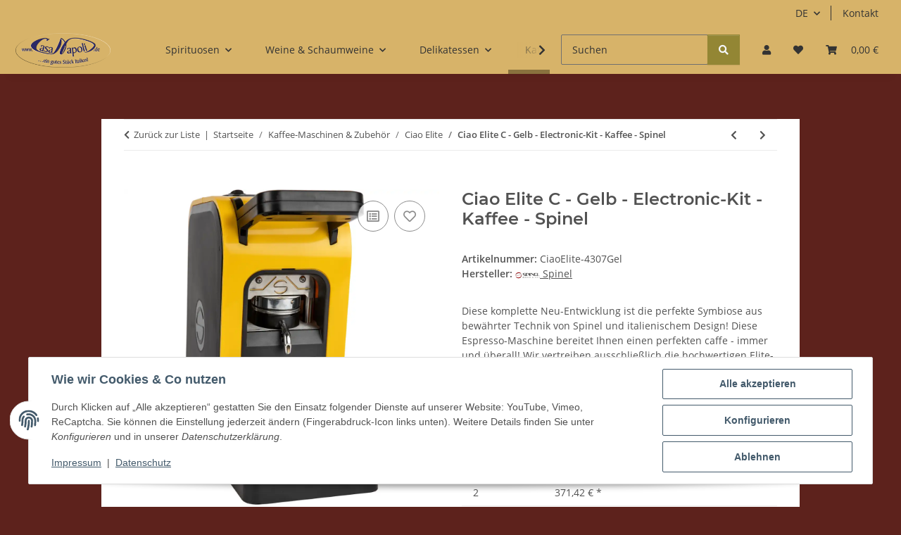

--- FILE ---
content_type: text/html; charset=utf-8
request_url: https://www.casanapoli.de/Ciao-Elite-C-Gelb-Electronic-Kit-Kaffee-Spinel
body_size: 52341
content:
<!DOCTYPE html>
<html lang="de" itemscope itemtype="https://schema.org/ItemPage">
    
    <head>
        
            <meta http-equiv="content-type" content="text/html; charset=utf-8">
            <meta name="description" itemprop="description" content="Bewährte Technik in Elite-Ausführung und italienisches Design! Diese Espresso-Maschine von Spinel bereitet Ihnen einen perfekten caffe - immer und überall!">
                            <meta name="keywords" itemprop="keywords" content="Ciao, Elite, Spinel, ESE, Cialde, Pods, CasaNapoli, Caffe, Espresso, Kaffee">
                        <meta name="viewport" content="width=device-width, initial-scale=1.0">
            <meta http-equiv="X-UA-Compatible" content="IE=edge">
                        <meta name="robots" content="index, follow">

            <meta itemprop="url" content="https://www.casanapoli.de/Ciao-Elite-C-Gelb-Electronic-Kit-Kaffee-Spinel">
            <meta property="og:type" content="website">
            <meta property="og:site_name" content="Ciao Elite C - Gelb - Electronic-Kit - Kaffee - Spinel">
            <meta property="og:title" content="Ciao Elite C - Gelb - Electronic-Kit - Kaffee - Spinel">
            <meta property="og:description" content="Bewährte Technik in Elite-Ausführung und italienisches Design! Diese Espresso-Maschine von Spinel bereitet Ihnen einen perfekten caffe - immer und überall!">
            <meta property="og:url" content="https://www.casanapoli.de/Ciao-Elite-C-Gelb-Electronic-Kit-Kaffee-Spinel">

                                    
                            <meta itemprop="image" content="https://www.casanapoli.de/media/image/product/2292/lg/ciao-elite-c-gelb-electronic-kit-kaffee-spinel.jpg">
                <meta property="og:image" content="https://www.casanapoli.de/media/image/product/2292/lg/ciao-elite-c-gelb-electronic-kit-kaffee-spinel.jpg">
                <meta property="og:image:width" content="1200">
                <meta property="og:image:height" content="1200">
                    

        <title itemprop="name">Ciao Elite C - Gelb - Electronic-Kit - Kaffee - Spinel</title>

                    <link rel="canonical" href="https://www.casanapoli.de/Ciao-Elite-C-Gelb-Electronic-Kit-Kaffee-Spinel">
        
        

        
            <link rel="icon" href="https://www.casanapoli.de/favicon.ico" sizes="48x48">
            <link rel="icon" href="https://www.casanapoli.de/favicon.svg" sizes="any" type="image/svg+xml">
            <link rel="apple-touch-icon" href="https://www.casanapoli.de/apple-touch-icon.png">
            <link rel="manifest" href="https://www.casanapoli.de/site.webmanifest">
            <meta name="msapplication-TileColor" content="#1C1D2C">
            <meta name="msapplication-TileImage" content="https://www.casanapoli.de/mstile-144x144.png">
        
        
            <meta name="theme-color" content="#1C1D2C">
        

        
                                                    
                <style id="criticalCSS">
                    
                        :root{--blue: #007bff;--indigo: #6610f2;--purple: #6f42c1;--pink: #e83e8c;--red: #dc3545;--orange: #fd7e14;--yellow: #ffc107;--green: #28a745;--teal: #20c997;--cyan: #17a2b8;--white: #ffffff;--gray: #707070;--gray-dark: #343a40;--primary: #89723e;--secondary: #938634;--success: #1C871E;--info: #525252;--warning: #a56823;--danger: #b90000;--light: #f5f7fa;--dark: #525252;--gray: #707070;--gray-light: #f5f7fa;--gray-medium: #ebebeb;--gray-dark: #9b9b9b;--gray-darker: #525252;--breakpoint-xs: 0;--breakpoint-sm: 576px;--breakpoint-md: 768px;--breakpoint-lg: 992px;--breakpoint-xl: 1300px;--font-family-sans-serif: "Open Sans", sans-serif;--font-family-monospace: SFMono-Regular, Menlo, Monaco, Consolas, "Liberation Mono", "Courier New", monospace}*,*::before,*::after{box-sizing:border-box}html{font-family:sans-serif;line-height:1.15;-webkit-text-size-adjust:100%;-webkit-tap-highlight-color:rgba(0, 0, 0, 0)}article,aside,figcaption,figure,footer,header,hgroup,main,nav,section{display:block}body{margin:0;font-family:"Open Sans", sans-serif;font-size:0.875rem;font-weight:400;line-height:1.5;color:#525252;text-align:left;background-color:#f5f7fa}[tabindex="-1"]:focus:not(:focus-visible){outline:0 !important}hr{box-sizing:content-box;height:0;overflow:visible}h1,h2,h3,h4,h5,h6{margin-top:0;margin-bottom:1rem}p{margin-top:0;margin-bottom:1rem}abbr[title],abbr[data-original-title]{text-decoration:underline;text-decoration:underline dotted;cursor:help;border-bottom:0;text-decoration-skip-ink:none}address{margin-bottom:1rem;font-style:normal;line-height:inherit}ol,ul,dl{margin-top:0;margin-bottom:1rem}ol ol,ul ul,ol ul,ul ol{margin-bottom:0}dt{font-weight:700}dd{margin-bottom:0.5rem;margin-left:0}blockquote{margin:0 0 1rem}b,strong{font-weight:bolder}small{font-size:80%}sub,sup{position:relative;font-size:75%;line-height:0;vertical-align:baseline}sub{bottom:-0.25em}sup{top:-0.5em}a{color:#525252;text-decoration:underline;background-color:transparent}a:hover{color:#89723e;text-decoration:none}a:not([href]):not([class]){color:inherit;text-decoration:none}a:not([href]):not([class]):hover{color:inherit;text-decoration:none}pre,code,kbd,samp{font-family:SFMono-Regular, Menlo, Monaco, Consolas, "Liberation Mono", "Courier New", monospace;font-size:1em}pre{margin-top:0;margin-bottom:1rem;overflow:auto;-ms-overflow-style:scrollbar}figure{margin:0 0 1rem}img{vertical-align:middle;border-style:none}svg{overflow:hidden;vertical-align:middle}table{border-collapse:collapse}caption{padding-top:0.75rem;padding-bottom:0.75rem;color:#707070;text-align:left;caption-side:bottom}th{text-align:inherit;text-align:-webkit-match-parent}label{display:inline-block;margin-bottom:0.5rem}button{border-radius:0}button:focus:not(:focus-visible){outline:0}input,button,select,optgroup,textarea{margin:0;font-family:inherit;font-size:inherit;line-height:inherit}button,input{overflow:visible}button,select{text-transform:none}[role="button"]{cursor:pointer}select{word-wrap:normal}button,[type="button"],[type="reset"],[type="submit"]{-webkit-appearance:button}button:not(:disabled),[type="button"]:not(:disabled),[type="reset"]:not(:disabled),[type="submit"]:not(:disabled){cursor:pointer}button::-moz-focus-inner,[type="button"]::-moz-focus-inner,[type="reset"]::-moz-focus-inner,[type="submit"]::-moz-focus-inner{padding:0;border-style:none}input[type="radio"],input[type="checkbox"]{box-sizing:border-box;padding:0}textarea{overflow:auto;resize:vertical}fieldset{min-width:0;padding:0;margin:0;border:0}legend{display:block;width:100%;max-width:100%;padding:0;margin-bottom:0.5rem;font-size:1.5rem;line-height:inherit;color:inherit;white-space:normal}progress{vertical-align:baseline}[type="number"]::-webkit-inner-spin-button,[type="number"]::-webkit-outer-spin-button{height:auto}[type="search"]{outline-offset:-2px;-webkit-appearance:none}[type="search"]::-webkit-search-decoration{-webkit-appearance:none}::-webkit-file-upload-button{font:inherit;-webkit-appearance:button}output{display:inline-block}summary{display:list-item;cursor:pointer}template{display:none}[hidden]{display:none !important}.img-fluid{max-width:100%;height:auto}.img-thumbnail{padding:0.25rem;background-color:#f5f7fa;border:1px solid #dee2e6;border-radius:0.125rem;box-shadow:0 1px 2px rgba(0, 0, 0, 0.075);max-width:100%;height:auto}.figure{display:inline-block}.figure-img{margin-bottom:0.5rem;line-height:1}.figure-caption{font-size:90%;color:#707070}code{font-size:87.5%;color:#e83e8c;word-wrap:break-word}a>code{color:inherit}kbd{padding:0.2rem 0.4rem;font-size:87.5%;color:#ffffff;background-color:#212529;border-radius:0.125rem;box-shadow:inset 0 -0.1rem 0 rgba(0, 0, 0, 0.25)}kbd kbd{padding:0;font-size:100%;font-weight:700;box-shadow:none}pre{display:block;font-size:87.5%;color:#212529}pre code{font-size:inherit;color:inherit;word-break:normal}.pre-scrollable{max-height:340px;overflow-y:scroll}.container,.container-fluid,.container-sm,.container-md,.container-lg,.container-xl{width:100%;padding-right:1rem;padding-left:1rem;margin-right:auto;margin-left:auto}@media (min-width:576px){.container,.container-sm{max-width:97vw}}@media (min-width:768px){.container,.container-sm,.container-md{max-width:720px}}@media (min-width:992px){.container,.container-sm,.container-md,.container-lg{max-width:960px}}@media (min-width:1300px){.container,.container-sm,.container-md,.container-lg,.container-xl{max-width:1250px}}.row{display:flex;flex-wrap:wrap;margin-right:-1rem;margin-left:-1rem}.no-gutters{margin-right:0;margin-left:0}.no-gutters>.col,.no-gutters>[class*="col-"]{padding-right:0;padding-left:0}.col-1,.col-2,.col-3,.col-4,.col-5,.col-6,.col-7,.col-8,.col-9,.col-10,.col-11,.col-12,.col,.col-auto,.col-sm-1,.col-sm-2,.col-sm-3,.col-sm-4,.col-sm-5,.col-sm-6,.col-sm-7,.col-sm-8,.col-sm-9,.col-sm-10,.col-sm-11,.col-sm-12,.col-sm,.col-sm-auto,.col-md-1,.col-md-2,.col-md-3,.col-md-4,.col-md-5,.col-md-6,.col-md-7,.col-md-8,.col-md-9,.col-md-10,.col-md-11,.col-md-12,.col-md,.col-md-auto,.col-lg-1,.col-lg-2,.col-lg-3,.col-lg-4,.col-lg-5,.col-lg-6,.col-lg-7,.col-lg-8,.col-lg-9,.col-lg-10,.col-lg-11,.col-lg-12,.col-lg,.col-lg-auto,.col-xl-1,.col-xl-2,.col-xl-3,.col-xl-4,.col-xl-5,.col-xl-6,.col-xl-7,.col-xl-8,.col-xl-9,.col-xl-10,.col-xl-11,.col-xl-12,.col-xl,.col-xl-auto{position:relative;width:100%;padding-right:1rem;padding-left:1rem}.col{flex-basis:0;flex-grow:1;max-width:100%}.row-cols-1>*{flex:0 0 100%;max-width:100%}.row-cols-2>*{flex:0 0 50%;max-width:50%}.row-cols-3>*{flex:0 0 33.3333333333%;max-width:33.3333333333%}.row-cols-4>*{flex:0 0 25%;max-width:25%}.row-cols-5>*{flex:0 0 20%;max-width:20%}.row-cols-6>*{flex:0 0 16.6666666667%;max-width:16.6666666667%}.col-auto{flex:0 0 auto;width:auto;max-width:100%}.col-1{flex:0 0 8.33333333%;max-width:8.33333333%}.col-2{flex:0 0 16.66666667%;max-width:16.66666667%}.col-3{flex:0 0 25%;max-width:25%}.col-4{flex:0 0 33.33333333%;max-width:33.33333333%}.col-5{flex:0 0 41.66666667%;max-width:41.66666667%}.col-6{flex:0 0 50%;max-width:50%}.col-7{flex:0 0 58.33333333%;max-width:58.33333333%}.col-8{flex:0 0 66.66666667%;max-width:66.66666667%}.col-9{flex:0 0 75%;max-width:75%}.col-10{flex:0 0 83.33333333%;max-width:83.33333333%}.col-11{flex:0 0 91.66666667%;max-width:91.66666667%}.col-12{flex:0 0 100%;max-width:100%}.order-first{order:-1}.order-last{order:13}.order-0{order:0}.order-1{order:1}.order-2{order:2}.order-3{order:3}.order-4{order:4}.order-5{order:5}.order-6{order:6}.order-7{order:7}.order-8{order:8}.order-9{order:9}.order-10{order:10}.order-11{order:11}.order-12{order:12}.offset-1{margin-left:8.33333333%}.offset-2{margin-left:16.66666667%}.offset-3{margin-left:25%}.offset-4{margin-left:33.33333333%}.offset-5{margin-left:41.66666667%}.offset-6{margin-left:50%}.offset-7{margin-left:58.33333333%}.offset-8{margin-left:66.66666667%}.offset-9{margin-left:75%}.offset-10{margin-left:83.33333333%}.offset-11{margin-left:91.66666667%}@media (min-width:576px){.col-sm{flex-basis:0;flex-grow:1;max-width:100%}.row-cols-sm-1>*{flex:0 0 100%;max-width:100%}.row-cols-sm-2>*{flex:0 0 50%;max-width:50%}.row-cols-sm-3>*{flex:0 0 33.3333333333%;max-width:33.3333333333%}.row-cols-sm-4>*{flex:0 0 25%;max-width:25%}.row-cols-sm-5>*{flex:0 0 20%;max-width:20%}.row-cols-sm-6>*{flex:0 0 16.6666666667%;max-width:16.6666666667%}.col-sm-auto{flex:0 0 auto;width:auto;max-width:100%}.col-sm-1{flex:0 0 8.33333333%;max-width:8.33333333%}.col-sm-2{flex:0 0 16.66666667%;max-width:16.66666667%}.col-sm-3{flex:0 0 25%;max-width:25%}.col-sm-4{flex:0 0 33.33333333%;max-width:33.33333333%}.col-sm-5{flex:0 0 41.66666667%;max-width:41.66666667%}.col-sm-6{flex:0 0 50%;max-width:50%}.col-sm-7{flex:0 0 58.33333333%;max-width:58.33333333%}.col-sm-8{flex:0 0 66.66666667%;max-width:66.66666667%}.col-sm-9{flex:0 0 75%;max-width:75%}.col-sm-10{flex:0 0 83.33333333%;max-width:83.33333333%}.col-sm-11{flex:0 0 91.66666667%;max-width:91.66666667%}.col-sm-12{flex:0 0 100%;max-width:100%}.order-sm-first{order:-1}.order-sm-last{order:13}.order-sm-0{order:0}.order-sm-1{order:1}.order-sm-2{order:2}.order-sm-3{order:3}.order-sm-4{order:4}.order-sm-5{order:5}.order-sm-6{order:6}.order-sm-7{order:7}.order-sm-8{order:8}.order-sm-9{order:9}.order-sm-10{order:10}.order-sm-11{order:11}.order-sm-12{order:12}.offset-sm-0{margin-left:0}.offset-sm-1{margin-left:8.33333333%}.offset-sm-2{margin-left:16.66666667%}.offset-sm-3{margin-left:25%}.offset-sm-4{margin-left:33.33333333%}.offset-sm-5{margin-left:41.66666667%}.offset-sm-6{margin-left:50%}.offset-sm-7{margin-left:58.33333333%}.offset-sm-8{margin-left:66.66666667%}.offset-sm-9{margin-left:75%}.offset-sm-10{margin-left:83.33333333%}.offset-sm-11{margin-left:91.66666667%}}@media (min-width:768px){.col-md{flex-basis:0;flex-grow:1;max-width:100%}.row-cols-md-1>*{flex:0 0 100%;max-width:100%}.row-cols-md-2>*{flex:0 0 50%;max-width:50%}.row-cols-md-3>*{flex:0 0 33.3333333333%;max-width:33.3333333333%}.row-cols-md-4>*{flex:0 0 25%;max-width:25%}.row-cols-md-5>*{flex:0 0 20%;max-width:20%}.row-cols-md-6>*{flex:0 0 16.6666666667%;max-width:16.6666666667%}.col-md-auto{flex:0 0 auto;width:auto;max-width:100%}.col-md-1{flex:0 0 8.33333333%;max-width:8.33333333%}.col-md-2{flex:0 0 16.66666667%;max-width:16.66666667%}.col-md-3{flex:0 0 25%;max-width:25%}.col-md-4{flex:0 0 33.33333333%;max-width:33.33333333%}.col-md-5{flex:0 0 41.66666667%;max-width:41.66666667%}.col-md-6{flex:0 0 50%;max-width:50%}.col-md-7{flex:0 0 58.33333333%;max-width:58.33333333%}.col-md-8{flex:0 0 66.66666667%;max-width:66.66666667%}.col-md-9{flex:0 0 75%;max-width:75%}.col-md-10{flex:0 0 83.33333333%;max-width:83.33333333%}.col-md-11{flex:0 0 91.66666667%;max-width:91.66666667%}.col-md-12{flex:0 0 100%;max-width:100%}.order-md-first{order:-1}.order-md-last{order:13}.order-md-0{order:0}.order-md-1{order:1}.order-md-2{order:2}.order-md-3{order:3}.order-md-4{order:4}.order-md-5{order:5}.order-md-6{order:6}.order-md-7{order:7}.order-md-8{order:8}.order-md-9{order:9}.order-md-10{order:10}.order-md-11{order:11}.order-md-12{order:12}.offset-md-0{margin-left:0}.offset-md-1{margin-left:8.33333333%}.offset-md-2{margin-left:16.66666667%}.offset-md-3{margin-left:25%}.offset-md-4{margin-left:33.33333333%}.offset-md-5{margin-left:41.66666667%}.offset-md-6{margin-left:50%}.offset-md-7{margin-left:58.33333333%}.offset-md-8{margin-left:66.66666667%}.offset-md-9{margin-left:75%}.offset-md-10{margin-left:83.33333333%}.offset-md-11{margin-left:91.66666667%}}@media (min-width:992px){.col-lg{flex-basis:0;flex-grow:1;max-width:100%}.row-cols-lg-1>*{flex:0 0 100%;max-width:100%}.row-cols-lg-2>*{flex:0 0 50%;max-width:50%}.row-cols-lg-3>*{flex:0 0 33.3333333333%;max-width:33.3333333333%}.row-cols-lg-4>*{flex:0 0 25%;max-width:25%}.row-cols-lg-5>*{flex:0 0 20%;max-width:20%}.row-cols-lg-6>*{flex:0 0 16.6666666667%;max-width:16.6666666667%}.col-lg-auto{flex:0 0 auto;width:auto;max-width:100%}.col-lg-1{flex:0 0 8.33333333%;max-width:8.33333333%}.col-lg-2{flex:0 0 16.66666667%;max-width:16.66666667%}.col-lg-3{flex:0 0 25%;max-width:25%}.col-lg-4{flex:0 0 33.33333333%;max-width:33.33333333%}.col-lg-5{flex:0 0 41.66666667%;max-width:41.66666667%}.col-lg-6{flex:0 0 50%;max-width:50%}.col-lg-7{flex:0 0 58.33333333%;max-width:58.33333333%}.col-lg-8{flex:0 0 66.66666667%;max-width:66.66666667%}.col-lg-9{flex:0 0 75%;max-width:75%}.col-lg-10{flex:0 0 83.33333333%;max-width:83.33333333%}.col-lg-11{flex:0 0 91.66666667%;max-width:91.66666667%}.col-lg-12{flex:0 0 100%;max-width:100%}.order-lg-first{order:-1}.order-lg-last{order:13}.order-lg-0{order:0}.order-lg-1{order:1}.order-lg-2{order:2}.order-lg-3{order:3}.order-lg-4{order:4}.order-lg-5{order:5}.order-lg-6{order:6}.order-lg-7{order:7}.order-lg-8{order:8}.order-lg-9{order:9}.order-lg-10{order:10}.order-lg-11{order:11}.order-lg-12{order:12}.offset-lg-0{margin-left:0}.offset-lg-1{margin-left:8.33333333%}.offset-lg-2{margin-left:16.66666667%}.offset-lg-3{margin-left:25%}.offset-lg-4{margin-left:33.33333333%}.offset-lg-5{margin-left:41.66666667%}.offset-lg-6{margin-left:50%}.offset-lg-7{margin-left:58.33333333%}.offset-lg-8{margin-left:66.66666667%}.offset-lg-9{margin-left:75%}.offset-lg-10{margin-left:83.33333333%}.offset-lg-11{margin-left:91.66666667%}}@media (min-width:1300px){.col-xl{flex-basis:0;flex-grow:1;max-width:100%}.row-cols-xl-1>*{flex:0 0 100%;max-width:100%}.row-cols-xl-2>*{flex:0 0 50%;max-width:50%}.row-cols-xl-3>*{flex:0 0 33.3333333333%;max-width:33.3333333333%}.row-cols-xl-4>*{flex:0 0 25%;max-width:25%}.row-cols-xl-5>*{flex:0 0 20%;max-width:20%}.row-cols-xl-6>*{flex:0 0 16.6666666667%;max-width:16.6666666667%}.col-xl-auto{flex:0 0 auto;width:auto;max-width:100%}.col-xl-1{flex:0 0 8.33333333%;max-width:8.33333333%}.col-xl-2{flex:0 0 16.66666667%;max-width:16.66666667%}.col-xl-3{flex:0 0 25%;max-width:25%}.col-xl-4{flex:0 0 33.33333333%;max-width:33.33333333%}.col-xl-5{flex:0 0 41.66666667%;max-width:41.66666667%}.col-xl-6{flex:0 0 50%;max-width:50%}.col-xl-7{flex:0 0 58.33333333%;max-width:58.33333333%}.col-xl-8{flex:0 0 66.66666667%;max-width:66.66666667%}.col-xl-9{flex:0 0 75%;max-width:75%}.col-xl-10{flex:0 0 83.33333333%;max-width:83.33333333%}.col-xl-11{flex:0 0 91.66666667%;max-width:91.66666667%}.col-xl-12{flex:0 0 100%;max-width:100%}.order-xl-first{order:-1}.order-xl-last{order:13}.order-xl-0{order:0}.order-xl-1{order:1}.order-xl-2{order:2}.order-xl-3{order:3}.order-xl-4{order:4}.order-xl-5{order:5}.order-xl-6{order:6}.order-xl-7{order:7}.order-xl-8{order:8}.order-xl-9{order:9}.order-xl-10{order:10}.order-xl-11{order:11}.order-xl-12{order:12}.offset-xl-0{margin-left:0}.offset-xl-1{margin-left:8.33333333%}.offset-xl-2{margin-left:16.66666667%}.offset-xl-3{margin-left:25%}.offset-xl-4{margin-left:33.33333333%}.offset-xl-5{margin-left:41.66666667%}.offset-xl-6{margin-left:50%}.offset-xl-7{margin-left:58.33333333%}.offset-xl-8{margin-left:66.66666667%}.offset-xl-9{margin-left:75%}.offset-xl-10{margin-left:83.33333333%}.offset-xl-11{margin-left:91.66666667%}}.nav{display:flex;flex-wrap:wrap;padding-left:0;margin-bottom:0;list-style:none}.nav-link{display:block;padding:0.5rem 1rem;text-decoration:none}.nav-link:hover,.nav-link:focus{text-decoration:none}.nav-link.disabled{color:#707070;pointer-events:none;cursor:default}.nav-tabs{border-bottom:1px solid #dee2e6}.nav-tabs .nav-link{margin-bottom:-1px;background-color:transparent;border:1px solid transparent;border-top-left-radius:0;border-top-right-radius:0}.nav-tabs .nav-link:hover,.nav-tabs .nav-link:focus{isolation:isolate;border-color:transparent}.nav-tabs .nav-link.disabled{color:#707070;background-color:transparent;border-color:transparent}.nav-tabs .nav-link.active,.nav-tabs .nav-item.show .nav-link{color:#525252;background-color:transparent;border-color:#89723e}.nav-tabs .dropdown-menu{margin-top:-1px;border-top-left-radius:0;border-top-right-radius:0}.nav-pills .nav-link{background:none;border:0;border-radius:0.125rem}.nav-pills .nav-link.active,.nav-pills .show>.nav-link{color:#ffffff;background-color:#89723e}.nav-fill>.nav-link,.nav-fill .nav-item{flex:1 1 auto;text-align:center}.nav-justified>.nav-link,.nav-justified .nav-item{flex-basis:0;flex-grow:1;text-align:center}.tab-content>.tab-pane{display:none}.tab-content>.active{display:block}.navbar{position:relative;display:flex;flex-wrap:wrap;align-items:center;justify-content:space-between;padding:0.4rem 1rem}.navbar .container,.navbar .container-fluid,.navbar .container-sm,.navbar .container-md,.navbar .container-lg,.navbar .container-xl,.navbar>.container-sm,.navbar>.container-md,.navbar>.container-lg,.navbar>.container-xl{display:flex;flex-wrap:wrap;align-items:center;justify-content:space-between}.navbar-brand{display:inline-block;padding-top:0.40625rem;padding-bottom:0.40625rem;margin-right:1rem;font-size:1rem;line-height:inherit;white-space:nowrap}.navbar-brand:hover,.navbar-brand:focus{text-decoration:none}.navbar-nav{display:flex;flex-direction:column;padding-left:0;margin-bottom:0;list-style:none}.navbar-nav .nav-link{padding-right:0;padding-left:0}.navbar-nav .dropdown-menu{position:static;float:none}.navbar-text{display:inline-block;padding-top:0.5rem;padding-bottom:0.5rem}.navbar-collapse{flex-basis:100%;flex-grow:1;align-items:center}.navbar-toggler{padding:0.25rem 0.75rem;font-size:1rem;line-height:1;background-color:transparent;border:1px solid transparent;border-radius:0.125rem}.navbar-toggler:hover,.navbar-toggler:focus{text-decoration:none}.navbar-toggler-icon{display:inline-block;width:1.5em;height:1.5em;vertical-align:middle;content:"";background:50% / 100% 100% no-repeat}.navbar-nav-scroll{max-height:75vh;overflow-y:auto}@media (max-width:575.98px){.navbar-expand-sm>.container,.navbar-expand-sm>.container-fluid,.navbar-expand-sm>.container-sm,.navbar-expand-sm>.container-md,.navbar-expand-sm>.container-lg,.navbar-expand-sm>.container-xl{padding-right:0;padding-left:0}}@media (min-width:576px){.navbar-expand-sm{flex-flow:row nowrap;justify-content:flex-start}.navbar-expand-sm .navbar-nav{flex-direction:row}.navbar-expand-sm .navbar-nav .dropdown-menu{position:absolute}.navbar-expand-sm .navbar-nav .nav-link{padding-right:1.5rem;padding-left:1.5rem}.navbar-expand-sm>.container,.navbar-expand-sm>.container-fluid,.navbar-expand-sm>.container-sm,.navbar-expand-sm>.container-md,.navbar-expand-sm>.container-lg,.navbar-expand-sm>.container-xl{flex-wrap:nowrap}.navbar-expand-sm .navbar-nav-scroll{overflow:visible}.navbar-expand-sm .navbar-collapse{display:flex !important;flex-basis:auto}.navbar-expand-sm .navbar-toggler{display:none}}@media (max-width:767.98px){.navbar-expand-md>.container,.navbar-expand-md>.container-fluid,.navbar-expand-md>.container-sm,.navbar-expand-md>.container-md,.navbar-expand-md>.container-lg,.navbar-expand-md>.container-xl{padding-right:0;padding-left:0}}@media (min-width:768px){.navbar-expand-md{flex-flow:row nowrap;justify-content:flex-start}.navbar-expand-md .navbar-nav{flex-direction:row}.navbar-expand-md .navbar-nav .dropdown-menu{position:absolute}.navbar-expand-md .navbar-nav .nav-link{padding-right:1.5rem;padding-left:1.5rem}.navbar-expand-md>.container,.navbar-expand-md>.container-fluid,.navbar-expand-md>.container-sm,.navbar-expand-md>.container-md,.navbar-expand-md>.container-lg,.navbar-expand-md>.container-xl{flex-wrap:nowrap}.navbar-expand-md .navbar-nav-scroll{overflow:visible}.navbar-expand-md .navbar-collapse{display:flex !important;flex-basis:auto}.navbar-expand-md .navbar-toggler{display:none}}@media (max-width:991.98px){.navbar-expand-lg>.container,.navbar-expand-lg>.container-fluid,.navbar-expand-lg>.container-sm,.navbar-expand-lg>.container-md,.navbar-expand-lg>.container-lg,.navbar-expand-lg>.container-xl{padding-right:0;padding-left:0}}@media (min-width:992px){.navbar-expand-lg{flex-flow:row nowrap;justify-content:flex-start}.navbar-expand-lg .navbar-nav{flex-direction:row}.navbar-expand-lg .navbar-nav .dropdown-menu{position:absolute}.navbar-expand-lg .navbar-nav .nav-link{padding-right:1.5rem;padding-left:1.5rem}.navbar-expand-lg>.container,.navbar-expand-lg>.container-fluid,.navbar-expand-lg>.container-sm,.navbar-expand-lg>.container-md,.navbar-expand-lg>.container-lg,.navbar-expand-lg>.container-xl{flex-wrap:nowrap}.navbar-expand-lg .navbar-nav-scroll{overflow:visible}.navbar-expand-lg .navbar-collapse{display:flex !important;flex-basis:auto}.navbar-expand-lg .navbar-toggler{display:none}}@media (max-width:1299.98px){.navbar-expand-xl>.container,.navbar-expand-xl>.container-fluid,.navbar-expand-xl>.container-sm,.navbar-expand-xl>.container-md,.navbar-expand-xl>.container-lg,.navbar-expand-xl>.container-xl{padding-right:0;padding-left:0}}@media (min-width:1300px){.navbar-expand-xl{flex-flow:row nowrap;justify-content:flex-start}.navbar-expand-xl .navbar-nav{flex-direction:row}.navbar-expand-xl .navbar-nav .dropdown-menu{position:absolute}.navbar-expand-xl .navbar-nav .nav-link{padding-right:1.5rem;padding-left:1.5rem}.navbar-expand-xl>.container,.navbar-expand-xl>.container-fluid,.navbar-expand-xl>.container-sm,.navbar-expand-xl>.container-md,.navbar-expand-xl>.container-lg,.navbar-expand-xl>.container-xl{flex-wrap:nowrap}.navbar-expand-xl .navbar-nav-scroll{overflow:visible}.navbar-expand-xl .navbar-collapse{display:flex !important;flex-basis:auto}.navbar-expand-xl .navbar-toggler{display:none}}.navbar-expand{flex-flow:row nowrap;justify-content:flex-start}.navbar-expand>.container,.navbar-expand>.container-fluid,.navbar-expand>.container-sm,.navbar-expand>.container-md,.navbar-expand>.container-lg,.navbar-expand>.container-xl{padding-right:0;padding-left:0}.navbar-expand .navbar-nav{flex-direction:row}.navbar-expand .navbar-nav .dropdown-menu{position:absolute}.navbar-expand .navbar-nav .nav-link{padding-right:1.5rem;padding-left:1.5rem}.navbar-expand>.container,.navbar-expand>.container-fluid,.navbar-expand>.container-sm,.navbar-expand>.container-md,.navbar-expand>.container-lg,.navbar-expand>.container-xl{flex-wrap:nowrap}.navbar-expand .navbar-nav-scroll{overflow:visible}.navbar-expand .navbar-collapse{display:flex !important;flex-basis:auto}.navbar-expand .navbar-toggler{display:none}.navbar-light .navbar-brand{color:rgba(0, 0, 0, 0.9)}.navbar-light .navbar-brand:hover,.navbar-light .navbar-brand:focus{color:rgba(0, 0, 0, 0.9)}.navbar-light .navbar-nav .nav-link{color:#525252}.navbar-light .navbar-nav .nav-link:hover,.navbar-light .navbar-nav .nav-link:focus{color:#89723e}.navbar-light .navbar-nav .nav-link.disabled{color:rgba(0, 0, 0, 0.3)}.navbar-light .navbar-nav .show>.nav-link,.navbar-light .navbar-nav .active>.nav-link,.navbar-light .navbar-nav .nav-link.show,.navbar-light .navbar-nav .nav-link.active{color:rgba(0, 0, 0, 0.9)}.navbar-light .navbar-toggler{color:#525252;border-color:rgba(0, 0, 0, 0.1)}.navbar-light .navbar-toggler-icon{background-image:url("data:image/svg+xml,%3csvg xmlns='http://www.w3.org/2000/svg' width='30' height='30' viewBox='0 0 30 30'%3e%3cpath stroke='%23525252' stroke-linecap='round' stroke-miterlimit='10' stroke-width='2' d='M4 7h22M4 15h22M4 23h22'/%3e%3c/svg%3e")}.navbar-light .navbar-text{color:#525252}.navbar-light .navbar-text a{color:rgba(0, 0, 0, 0.9)}.navbar-light .navbar-text a:hover,.navbar-light .navbar-text a:focus{color:rgba(0, 0, 0, 0.9)}.navbar-dark .navbar-brand{color:#ffffff}.navbar-dark .navbar-brand:hover,.navbar-dark .navbar-brand:focus{color:#ffffff}.navbar-dark .navbar-nav .nav-link{color:rgba(255, 255, 255, 0.5)}.navbar-dark .navbar-nav .nav-link:hover,.navbar-dark .navbar-nav .nav-link:focus{color:rgba(255, 255, 255, 0.75)}.navbar-dark .navbar-nav .nav-link.disabled{color:rgba(255, 255, 255, 0.25)}.navbar-dark .navbar-nav .show>.nav-link,.navbar-dark .navbar-nav .active>.nav-link,.navbar-dark .navbar-nav .nav-link.show,.navbar-dark .navbar-nav .nav-link.active{color:#ffffff}.navbar-dark .navbar-toggler{color:rgba(255, 255, 255, 0.5);border-color:rgba(255, 255, 255, 0.1)}.navbar-dark .navbar-toggler-icon{background-image:url("data:image/svg+xml,%3csvg xmlns='http://www.w3.org/2000/svg' width='30' height='30' viewBox='0 0 30 30'%3e%3cpath stroke='rgba%28255, 255, 255, 0.5%29' stroke-linecap='round' stroke-miterlimit='10' stroke-width='2' d='M4 7h22M4 15h22M4 23h22'/%3e%3c/svg%3e")}.navbar-dark .navbar-text{color:rgba(255, 255, 255, 0.5)}.navbar-dark .navbar-text a{color:#ffffff}.navbar-dark .navbar-text a:hover,.navbar-dark .navbar-text a:focus{color:#ffffff}.pagination-sm .page-item.active .page-link::after,.pagination-sm .page-item.active .page-text::after{left:0.375rem;right:0.375rem}.pagination-lg .page-item.active .page-link::after,.pagination-lg .page-item.active .page-text::after{left:1.125rem;right:1.125rem}.page-item{position:relative}.page-item.active{font-weight:700}.page-item.active .page-link::after,.page-item.active .page-text::after{content:"";position:absolute;left:0.5625rem;bottom:0;right:0.5625rem;border-bottom:4px solid #89723e}@media (min-width:768px){.dropdown-item.page-item{background-color:transparent}}.page-link,.page-text{text-decoration:none}.pagination{margin-bottom:0;justify-content:space-between;align-items:center}@media (min-width:768px){.pagination{justify-content:normal}.pagination .dropdown>.btn{display:none}.pagination .dropdown-menu{position:static !important;transform:none !important;display:flex;margin:0;padding:0;border:0;min-width:auto}.pagination .dropdown-item{width:auto;display:inline-block;padding:0}.pagination .dropdown-item.active{background-color:transparent;color:#525252}.pagination .dropdown-item:hover{background-color:transparent}.pagination .pagination-site{display:none}}@media (max-width:767.98px){.pagination .dropdown-item{padding:0}.pagination .dropdown-item.active .page-link,.pagination .dropdown-item.active .page-text,.pagination .dropdown-item:active .page-link,.pagination .dropdown-item:active .page-text{color:#525252}}.productlist-page-nav{align-items:center}.productlist-page-nav .pagination{margin:0}.productlist-page-nav .displayoptions{margin-bottom:1rem}@media (min-width:768px){.productlist-page-nav .displayoptions{margin-bottom:0}}.productlist-page-nav .displayoptions .btn-group+.btn-group+.btn-group{margin-left:0.5rem}.productlist-page-nav .result-option-wrapper{margin-right:0.5rem}.productlist-page-nav .productlist-item-info{margin-bottom:0.5rem;margin-left:auto;margin-right:auto;display:flex}@media (min-width:768px){.productlist-page-nav .productlist-item-info{margin-right:0;margin-bottom:0}.productlist-page-nav .productlist-item-info.productlist-item-border{border-right:1px solid #ebebeb;padding-right:1rem}}.productlist-page-nav.productlist-page-nav-header-m{margin-top:3rem}@media (min-width:768px){.productlist-page-nav.productlist-page-nav-header-m{margin-top:2rem}.productlist-page-nav.productlist-page-nav-header-m>.col{margin-top:1rem}}.productlist-page-nav-bottom{margin-bottom:2rem}.pagination-wrapper{margin-bottom:1rem;align-items:center;border-top:1px solid #f5f7fa;border-bottom:1px solid #f5f7fa;padding-top:0.5rem;padding-bottom:0.5rem}.pagination-wrapper .pagination-entries{font-weight:700;margin-bottom:1rem}@media (min-width:768px){.pagination-wrapper .pagination-entries{margin-bottom:0}}.pagination-wrapper .pagination-selects{margin-left:auto;margin-top:1rem}@media (min-width:768px){.pagination-wrapper .pagination-selects{margin-left:0;margin-top:0}}.pagination-wrapper .pagination-selects .pagination-selects-entries{margin-bottom:1rem}@media (min-width:768px){.pagination-wrapper .pagination-selects .pagination-selects-entries{margin-right:1rem;margin-bottom:0}}.pagination-no-wrapper{border:0;padding-top:0;padding-bottom:0}.topbar-wrapper{position:relative;z-index:1021;flex-direction:row-reverse}.sticky-header header{position:sticky;top:0}#jtl-nav-wrapper .form-control::placeholder,#jtl-nav-wrapper .form-control:focus::placeholder{color:#333}#jtl-nav-wrapper .label-slide .form-group:not(.exclude-from-label-slide):not(.checkbox) label{background:#D7B369;color:#333}header{box-shadow:0 1rem 0.5625rem -0.75rem rgba(0, 0, 0, 0.06);position:relative;z-index:1020}header .dropdown-menu{background-color:#D7B369;color:#333}header .navbar-toggler{color:#333}header .navbar-brand img{max-width:50vw;object-fit:contain}header .nav-right .dropdown-menu{margin-top:-0.03125rem;box-shadow:inset 0 1rem 0.5625rem -0.75rem rgba(0, 0, 0, 0.06)}@media (min-width:992px){header #mainNavigation{margin-right:1rem}}@media (max-width:991.98px){header .navbar-brand img{max-width:30vw}header .dropup,header .dropright,header .dropdown,header .dropleft,header .col,header [class*="col-"]{position:static}header .navbar-collapse{position:fixed;top:0;left:0;display:block;height:100vh !important;-webkit-overflow-scrolling:touch;max-width:16.875rem;transition:all 0.2s ease-in-out;z-index:1050;width:100%;background:#D7B369}header .navbar-collapse:not(.show){transform:translateX(-100%)}header .navbar-nav{transition:all 0.2s ease-in-out}header .navbar-nav .nav-item,header .navbar-nav .nav-link{margin-left:0;margin-right:0;padding-left:1rem;padding-right:1rem;padding-top:1rem;padding-bottom:1rem}header .navbar-nav .nav-link{margin-top:-1rem;margin-bottom:-1rem;margin-left:-1rem;margin-right:-1rem;display:flex;align-items:center;justify-content:space-between}header .navbar-nav .nav-link::after{content:'\f054' !important;font-family:"Font Awesome 5 Free" !important;font-weight:900;margin-left:0.5rem;margin-top:0;font-size:0.75em}header .navbar-nav .nav-item.dropdown>.nav-link>.product-count{display:none}header .navbar-nav .nav-item:not(.dropdown) .nav-link::after{display:none}header .navbar-nav .dropdown-menu{position:absolute;left:100%;top:0;box-shadow:none;width:100%;padding:0;margin:0}header .navbar-nav .dropdown-menu:not(.show){display:none}header .navbar-nav .dropdown-body{margin:0}header .navbar-nav .nav{flex-direction:column}header .nav-mobile-header{padding-left:1rem;padding-right:1rem}header .nav-mobile-header>.row{height:3.125rem}header .nav-mobile-header .nav-mobile-header-hr{margin-top:0;margin-bottom:0}header .nav-mobile-body{height:calc(100vh - 3.125rem);height:calc(var(--vh, 1vh) * 100 - 3.125rem);overflow-y:auto;position:relative}header .nav-scrollbar-inner{overflow:visible}header .nav-right{font-size:1rem}header .nav-right .dropdown-menu{width:100%}}@media (min-width:992px){header .navbar-collapse{height:4.3125rem}header .navbar-nav>.nav-item>.nav-link{position:relative;padding:1.5rem}header .navbar-nav>.nav-item>.nav-link::before{content:"";position:absolute;bottom:0;left:50%;transform:translateX(-50%);border-width:0 0 6px;border-color:#89723e;border-style:solid;transition:width 0.4s;width:0}header .navbar-nav>.nav-item.active>.nav-link::before,header .navbar-nav>.nav-item:hover>.nav-link::before,header .navbar-nav>.nav-item.hover>.nav-link::before{width:100%}header .navbar-nav>.nav-item>.dropdown-menu{max-height:calc(100vh - 12.5rem);overflow:auto;margin-top:-0.03125rem;box-shadow:inset 0 1rem 0.5625rem -0.75rem rgba(0, 0, 0, 0.06)}header .navbar-nav>.nav-item.dropdown-full{position:static}header .navbar-nav>.nav-item.dropdown-full .dropdown-menu{width:100%}header .navbar-nav>.nav-item .product-count{display:none}header .navbar-nav>.nav-item .nav{flex-wrap:wrap}header .navbar-nav .nav .nav-link{padding:0}header .navbar-nav .nav .nav-link::after{display:none}header .navbar-nav .dropdown .nav-item{width:100%}header .nav-mobile-body{align-self:flex-start;width:100%}header .nav-scrollbar-inner{width:100%}header .nav-right .nav-link{padding-top:1.5rem;padding-bottom:1.5rem}header .submenu-headline::after{display:none}header .submenu-headline-toplevel{font-family:Montserrat, sans-serif;font-size:1rem;border-bottom:1px solid #ebebeb;margin-bottom:1rem}header .subcategory-wrapper .categories-recursive-dropdown{display:block;position:static !important;box-shadow:none}header .subcategory-wrapper .categories-recursive-dropdown>.nav{flex-direction:column}header .subcategory-wrapper .categories-recursive-dropdown .categories-recursive-dropdown{margin-left:0.25rem}}header .submenu-headline-image{margin-bottom:1rem;display:none}@media (min-width:992px){header .submenu-headline-image{display:block}}header #burger-menu{margin-right:1rem}header .table,header .dropdown-item,header .btn-outline-primary{color:#333}header .dropdown-item{background-color:transparent}header .dropdown-item:hover{background-color:#f5f7fa}header .btn-outline-primary:hover{color:#f5f7fa}@media (min-width:992px){.nav-item-lg-m{margin-top:1.5rem;margin-bottom:1.5rem}}.fixed-search{background-color:#D7B369;box-shadow:0 0.25rem 0.5rem rgba(0, 0, 0, 0.2);padding-top:0.5rem;padding-bottom:0.5rem}.fixed-search .form-control{background-color:#D7B369;color:#333}.fixed-search .form-control::placeholder{color:#333}.main-search .twitter-typeahead{display:flex;flex-grow:1}.form-clear{align-items:center;bottom:8px;color:#333;cursor:pointer;display:flex;height:24px;justify-content:center;position:absolute;right:52px;width:24px;z-index:10}.account-icon-dropdown .account-icon-dropdown-pass{margin-bottom:2rem}.account-icon-dropdown .dropdown-footer{background-color:#f5f7fa}.account-icon-dropdown .dropdown-footer a{text-decoration:underline}.account-icon-dropdown .account-icon-dropdown-logout{padding-bottom:0.5rem}.cart-dropdown-shipping-notice{color:#707070}.is-checkout header,.is-checkout .navbar{height:2.8rem}@media (min-width:992px){.is-checkout header,.is-checkout .navbar{height:4.2625rem}}.is-checkout .search-form-wrapper-fixed,.is-checkout .fixed-search{display:none}@media (max-width:991.98px){.nav-icons{height:2.8rem}}.search-form-wrapper-fixed{padding-top:0.5rem;padding-bottom:0.5rem}.full-width-mega .main-search-wrapper .twitter-typeahead{flex:1}@media (min-width:992px){.full-width-mega .main-search-wrapper{display:block}}@media (max-width:991.98px){.full-width-mega.sticky-top .main-search-wrapper{padding-right:0;padding-left:0;flex:0 0 auto;width:auto;max-width:100%}.full-width-mega.sticky-top .main-search-wrapper+.col,.full-width-mega.sticky-top .main-search-wrapper a{padding-left:0}.full-width-mega.sticky-top .main-search-wrapper .nav-link{padding-right:0.7rem}.full-width-mega .secure-checkout-icon{flex:0 0 auto;width:auto;max-width:100%;margin-left:auto}.full-width-mega .toggler-logo-wrapper{position:initial;width:max-content}}.full-width-mega .nav-icons-wrapper{padding-left:0}.full-width-mega .nav-logo-wrapper{padding-right:0;margin-right:auto}@media (min-width:992px){.full-width-mega .navbar-expand-lg .nav-multiple-row .navbar-nav{flex-wrap:wrap}.full-width-mega #mainNavigation.nav-multiple-row{height:auto;margin-right:0}.full-width-mega .nav-multiple-row .nav-scrollbar-inner{padding-bottom:0}.full-width-mega .nav-multiple-row .nav-scrollbar-arrow{display:none}.full-width-mega .menu-search-position-center .main-search-wrapper{margin-right:auto}.full-width-mega .menu-search-position-left .main-search-wrapper{margin-right:auto}.full-width-mega .menu-search-position-left .nav-logo-wrapper{margin-right:initial}.full-width-mega .menu-center-center.menu-multiple-rows-multiple .nav-scrollbar-inner{justify-content:center}.full-width-mega .menu-center-space-between.menu-multiple-rows-multiple .nav-scrollbar-inner{justify-content:space-between}}@media (min-width:992px){header.full-width-mega .nav-right .dropdown-menu{box-shadow:0 0 7px #000000}header .nav-multiple-row .navbar-nav>.nav-item>.nav-link{padding:1rem 1.5rem}}.slick-slider{position:relative;display:block;box-sizing:border-box;-webkit-touch-callout:none;-webkit-user-select:none;-khtml-user-select:none;-moz-user-select:none;-ms-user-select:none;user-select:none;-ms-touch-action:pan-y;touch-action:pan-y;-webkit-tap-highlight-color:transparent}.slick-list{position:relative;overflow:hidden;display:block;margin:0;padding:0}.slick-list:focus{outline:none}.slick-list.dragging{cursor:pointer;cursor:hand}.slick-slider .slick-track,.slick-slider .slick-list{-webkit-transform:translate3d(0, 0, 0);-moz-transform:translate3d(0, 0, 0);-ms-transform:translate3d(0, 0, 0);-o-transform:translate3d(0, 0, 0);transform:translate3d(0, 0, 0)}.slick-track{position:relative;left:0;top:0;display:block;margin-left:auto;margin-right:auto;margin-bottom:2px}.slick-track:before,.slick-track:after{content:"";display:table}.slick-track:after{clear:both}.slick-loading .slick-track{visibility:hidden}.slick-slide{float:left;height:100%;min-height:1px;display:none}[dir="rtl"] .slick-slide{float:right}.slick-slide img{display:block}.slick-slide.slick-loading img{display:none}.slick-slide.dragging img{pointer-events:none}.slick-initialized .slick-slide{display:block}.slick-loading .slick-slide{visibility:hidden}.slick-vertical .slick-slide{display:block;height:auto;border:1px solid transparent}.slick-arrow.slick-hidden{display:none}:root{--vh: 1vh}.fa,.fas,.far,.fal{display:inline-block}h1,h2,h3,h4,h5,h6,.h1,.h2,.h3,.productlist-filter-headline,.sidepanel-left .box-normal .box-normal-link,.h4,.h5,.h6{margin-bottom:1rem;font-family:Montserrat, sans-serif;font-weight:400;line-height:1.2;color:#525252}h1,.h1{font-size:1.875rem}h2,.h2{font-size:1.5rem}h3,.h3,.productlist-filter-headline,.sidepanel-left .box-normal .box-normal-link{font-size:1rem}h4,.h4{font-size:0.875rem}h5,.h5{font-size:0.875rem}h6,.h6{font-size:0.875rem}.btn-skip-to{position:absolute;top:0;transition:transform 200ms;transform:scale(0);margin:1%;z-index:1070;background:#ffffff;border:3px solid #89723e;font-weight:400;color:#525252;text-align:center;vertical-align:middle;padding:0.625rem 0.9375rem;border-radius:0.125rem;font-weight:bolder;text-decoration:none}.btn-skip-to:focus{transform:scale(1)}.slick-slide a:hover,.slick-slide a:focus{color:#89723e;text-decoration:none}.slick-slide a:not([href]):not([class]):hover,.slick-slide a:not([href]):not([class]):focus{color:inherit;text-decoration:none}.banner .img-fluid{width:100%}.label-slide .form-group:not(.exclude-from-label-slide):not(.checkbox) label{display:none}.modal{display:none}.carousel-thumbnails .slick-arrow{opacity:0}.slick-dots{flex:0 0 100%;display:flex;justify-content:center;align-items:center;font-size:0;line-height:0;padding:0;height:1rem;width:100%;margin:2rem 0 0}.slick-dots li{margin:0 0.25rem;list-style-type:none}.slick-dots li button{width:0.75rem;height:0.75rem;padding:0;border-radius:50%;border:0.125rem solid #ebebeb;background-color:#ebebeb;transition:all 0.2s ease-in-out}.slick-dots li.slick-active button{background-color:#525252;border-color:#525252}.consent-modal:not(.active){display:none}.consent-banner-icon{width:1em;height:1em}.mini>#consent-banner{display:none}html{overflow-y:scroll}.dropdown-menu{display:none}.dropdown-toggle::after{content:"";margin-left:0.5rem;display:inline-block}.list-unstyled,.list-icons{padding-left:0;list-style:none}.input-group{position:relative;display:flex;flex-wrap:wrap;align-items:stretch;width:100%}.input-group>.form-control{flex:1 1 auto;width:1%}#main-wrapper{background:#ffffff}.container-fluid-xl{max-width:103.125rem}.nav-dividers .nav-item{position:relative}.nav-dividers .nav-item:not(:last-child)::after{content:"";position:absolute;right:0;top:0.5rem;height:calc(100% - 1rem);border-right:0.0625rem solid currentColor}.nav-link{text-decoration:none}.nav-scrollbar{overflow:hidden;display:flex;align-items:center}.nav-scrollbar .nav,.nav-scrollbar .navbar-nav{flex-wrap:nowrap}.nav-scrollbar .nav-item{white-space:nowrap}.nav-scrollbar-inner{overflow-x:auto;padding-bottom:1.5rem;align-self:flex-start}#shop-nav{align-items:center;flex-shrink:0;margin-left:auto}@media (max-width:767.98px){#shop-nav .nav-link{padding-left:0.7rem;padding-right:0.7rem}}.has-left-sidebar .breadcrumb-container{padding-left:0;padding-right:0}.breadcrumb{display:flex;flex-wrap:wrap;padding:0.5rem 0;margin-bottom:0;list-style:none;background-color:transparent;border-radius:0}.breadcrumb-item{display:none}@media (min-width:768px){.breadcrumb-item{display:flex}}.breadcrumb-item.active{font-weight:700}.breadcrumb-item.first{padding-left:0}.breadcrumb-item.first::before{display:none}.breadcrumb-item+.breadcrumb-item{padding-left:0.5rem}.breadcrumb-item+.breadcrumb-item::before{display:inline-block;padding-right:0.5rem;color:#707070;content:"/"}.breadcrumb-item.active{color:#525252;font-weight:700}.breadcrumb-item.first::before{display:none}.breadcrumb-arrow{display:flex}@media (min-width:768px){.breadcrumb-arrow{display:none}}.breadcrumb-arrow:first-child::before{content:'\f053' !important;font-family:"Font Awesome 5 Free" !important;font-weight:900;margin-right:6px}.breadcrumb-arrow:not(:first-child){padding-left:0}.breadcrumb-arrow:not(:first-child)::before{content:none}.breadcrumb-wrapper{margin-bottom:2rem}@media (min-width:992px){.breadcrumb-wrapper{border-style:solid;border-color:#ebebeb;border-width:1px 0}}.breadcrumb{font-size:0.8125rem}.breadcrumb a{text-decoration:none}.breadcrumb-back{padding-right:1rem;margin-right:1rem;border-right:1px solid #ebebeb}.hr-sect{display:flex;justify-content:center;flex-basis:100%;align-items:center;color:#525252;margin:8px 0;font-size:1.5rem;font-family:Montserrat, sans-serif}.hr-sect::before{margin:0 30px 0 0}.hr-sect::after{margin:0 0 0 30px}.hr-sect::before,.hr-sect::after{content:"";flex-grow:1;background:rgba(0, 0, 0, 0.1);height:1px;font-size:0;line-height:0}.hr-sect a{text-decoration:none;border-bottom:0.375rem solid transparent;font-weight:700}@media (max-width:991.98px){.hr-sect{text-align:center;border-top:1px solid rgba(0, 0, 0, 0.1);border-bottom:1px solid rgba(0, 0, 0, 0.1);padding:15px 0;margin:15px 0}.hr-sect::before,.hr-sect::after{margin:0;flex-grow:unset}.hr-sect a{border-bottom:none;margin:auto}}.slick-slider-other.is-not-opc{margin-bottom:2rem}.slick-slider-other.is-not-opc .carousel{margin-bottom:1.5rem}.slick-slider-other .slick-slider-other-container{padding-left:0;padding-right:0}@media (min-width:768px){.slick-slider-other .slick-slider-other-container{padding-left:1rem;padding-right:1rem}}.slick-slider-other .hr-sect{margin-bottom:2rem}#header-top-bar{position:relative;z-index:1021;flex-direction:row-reverse}#header-top-bar,header{background-color:#D7B369;color:#333}.img-aspect-ratio{width:100%;height:auto}header{box-shadow:0 1rem 0.5625rem -0.75rem rgba(0, 0, 0, 0.06);position:relative;z-index:1020}header .navbar{padding:0;position:static}@media (min-width:992px){header{padding-bottom:0}header .navbar-brand{margin-right:3rem}}header .navbar-brand{padding:0.4rem;outline-offset:-3px}header .navbar-brand img{height:2rem;width:auto}header .nav-right .dropdown-menu{margin-top:-0.03125rem;box-shadow:inset 0 1rem 0.5625rem -0.75rem rgba(0, 0, 0, 0.06)}@media (min-width:992px){header .navbar-brand{padding-top:0.6rem;padding-bottom:0.6rem}header .navbar-brand img{height:3.0625rem}header .navbar-collapse{height:4.3125rem}header .navbar-nav>.nav-item>.nav-link{position:relative;padding:1.5rem}header .navbar-nav>.nav-item>.nav-link::before{content:"";position:absolute;bottom:0;left:50%;transform:translateX(-50%);border-width:0 0 6px;border-color:#89723e;border-style:solid;transition:width 0.4s;width:0}header .navbar-nav>.nav-item>.nav-link:focus{outline-offset:-2px}header .navbar-nav>.nav-item.active>.nav-link::before,header .navbar-nav>.nav-item:hover>.nav-link::before,header .navbar-nav>.nav-item.hover>.nav-link::before{width:100%}header .navbar-nav>.nav-item .nav{flex-wrap:wrap}header .navbar-nav .nav .nav-link{padding:0}header .navbar-nav .nav .nav-link::after{display:none}header .navbar-nav .dropdown .nav-item{width:100%}header .nav-mobile-body{align-self:flex-start;width:100%}header .nav-scrollbar-inner{width:100%}header .nav-right .nav-link{padding-top:1.5rem;padding-bottom:1.5rem}}.btn{display:inline-block;font-weight:600;color:#525252;text-align:center;vertical-align:middle;user-select:none;background-color:transparent;border:1px solid transparent;padding:0.625rem 0.9375rem;font-size:0.875rem;line-height:1.5;border-radius:0.125rem}.btn.disabled,.btn:disabled{opacity:0.65;box-shadow:none}.btn:not(:disabled):not(.disabled):active,.btn:not(:disabled):not(.disabled).active{box-shadow:inset 0 3px 5px rgba(0, 0, 0, 0.125)}.btn:not(:disabled):not(.disabled):active:focus,.btn:not(:disabled):not(.disabled).active:focus{box-shadow:0 0 0 0.2rem rgba(137, 114, 62, 0.25), inset 0 3px 5px rgba(0, 0, 0, 0.125)}.form-control{display:block;width:100%;height:calc(1.5em + 1.25rem + 2px);padding:0.625rem 0.9375rem;font-size:0.875rem;font-weight:400;line-height:1.5;color:#525252;background-color:#ffffff;background-clip:padding-box;border:1px solid #707070;border-radius:0.125rem;box-shadow:inset 0 1px 1px rgba(0, 0, 0, 0.075);transition:border-color 0.15s ease-in-out, box-shadow 0.15s ease-in-out}@media (prefers-reduced-motion:reduce){.form-control{transition:none}}.square{display:flex;position:relative}.square::before{content:"";display:inline-block;padding-bottom:100%}#product-offer .product-info ul.info-essential{margin:2rem 0;padding-left:0;list-style:none}.price_wrapper{margin-bottom:1.5rem}.price_wrapper .price{display:inline-block}.price_wrapper .bulk-prices{margin-top:1rem}.price_wrapper .bulk-prices .bulk-price{margin-right:0.25rem}#product-offer .product-info{border:0}#product-offer .product-info .bordered-top-bottom{padding:1rem;border-top:1px solid #f5f7fa;border-bottom:1px solid #f5f7fa}#product-offer .product-info ul.info-essential{margin:2rem 0}#product-offer .product-info .shortdesc{margin-bottom:1rem}#product-offer .product-info .product-offer{margin-bottom:2rem}#product-offer .product-info .product-offer>.row{margin-bottom:1.5rem}#product-offer .product-info .stock-information{border-top:1px solid #ebebeb;border-bottom:1px solid #ebebeb;align-items:flex-end}#product-offer .product-info .stock-information.stock-information-p{padding-top:1rem;padding-bottom:1rem}@media (max-width:767.98px){#product-offer .product-info .stock-information{margin-top:1rem}}#product-offer .product-info .question-on-item{margin-left:auto}#product-offer .product-info .question-on-item .question{padding:0}.product-detail .product-actions{position:absolute;z-index:1;right:2rem;top:1rem;display:flex;justify-content:center;align-items:center}.product-detail .product-actions .btn{margin:0 0.25rem}#image_wrapper{margin-bottom:3rem}#image_wrapper #gallery{margin-bottom:2rem}#image_wrapper .product-detail-image-topbar{display:none}.product-detail .product-thumbnails-wrapper .product-thumbnails{display:none}.flex-row-reverse{flex-direction:row-reverse !important}.flex-column{flex-direction:column !important}.justify-content-start{justify-content:flex-start !important}.collapse:not(.show){display:none}.d-none{display:none !important}.d-block{display:block !important}.d-flex{display:flex !important}.d-inline-block{display:inline-block !important}@media (min-width:992px){.d-lg-none{display:none !important}.d-lg-block{display:block !important}.d-lg-flex{display:flex !important}}@media (min-width:768px){.d-md-none{display:none !important}.d-md-block{display:block !important}.d-md-flex{display:flex !important}.d-md-inline-block{display:inline-block !important}}@media (min-width:992px){.justify-content-lg-end{justify-content:flex-end !important}}.list-gallery{display:flex;flex-direction:column}.list-gallery .second-wrapper{position:absolute;top:0;left:0;width:100%;height:100%}.list-gallery img.second{opacity:0}.form-group{margin-bottom:1rem}.btn-outline-secondary{color:#938634;border-color:#938634}.btn-group{display:inline-flex}.productlist-filter-headline{padding-bottom:0.5rem;margin-bottom:1rem}hr{margin-top:1rem;margin-bottom:1rem;border:0;border-top:1px solid rgba(0, 0, 0, 0.1)}.badge-circle-1{background-color:#ffffff}#content{padding-bottom:3rem}#content-wrapper{margin-top:0}#content-wrapper.has-fluid{padding-top:1rem}#content-wrapper:not(.has-fluid){padding-top:2rem}@media (min-width:992px){#content-wrapper:not(.has-fluid){padding-top:4rem}}.account-data-item h2{margin-bottom:0}aside h4{margin-bottom:1rem}aside .card{border:none;box-shadow:none;background-color:transparent}aside .card .card-title{margin-bottom:0.5rem;font-size:1.5rem;font-weight:600}aside .card.card-default .card-heading{border-bottom:none;padding-left:0;padding-right:0}aside .card.card-default>.card-heading>.card-title{color:#525252;font-weight:600;border-bottom:1px solid #ebebeb;padding:10px 0}aside .card>.card-body{padding:0}aside .card>.card-body .card-title{font-weight:600}aside .nav-panel .nav{flex-wrap:initial}aside .nav-panel>.nav>.active>.nav-link{border-bottom:0.375rem solid #89723e;cursor:pointer}aside .nav-panel .active>.nav-link{font-weight:700}aside .nav-panel .nav-link[aria-expanded=true] i.fa-chevron-down{transform:rotate(180deg)}aside .nav-panel .nav-link,aside .nav-panel .nav-item{clear:left}aside .box .nav-link,aside .box .nav a,aside .box .dropdown-menu .dropdown-item{text-decoration:none;white-space:normal}aside .box .nav-link{padding-left:0;padding-right:0}aside .box .snippets-categories-nav-link-child{padding-left:0.5rem;padding-right:0.5rem}aside .box-monthlynews a .value{text-decoration:underline}aside .box-monthlynews a .value:hover{text-decoration:none}.box-categories .dropdown .collapse,.box-linkgroup .dropdown .collapse{background:#f5f7fa}.box-categories .nav-link{cursor:pointer}.box_login .register{text-decoration:underline}.box_login .register:hover{text-decoration:none}.box_login .register .fa{color:#89723e}.box_login .resetpw{text-decoration:underline}.box_login .resetpw:hover{text-decoration:none}.jqcloud-word.w0{color:#b8aa8b;font-size:70%}.jqcloud-word.w1{color:#af9f7c;font-size:100%}.jqcloud-word.w2{color:#a5946c;font-size:130%}.jqcloud-word.w3{color:#9c895d;font-size:160%}.jqcloud-word.w4{color:#927d4d;font-size:190%}.jqcloud-word.w5{color:#89723e;font-size:220%}.jqcloud-word.w6{color:#7e6939;font-size:250%}.jqcloud-word.w7{color:#736034;font-size:280%}.jqcloud{line-height:normal;overflow:hidden;position:relative}.jqcloud-word a{color:inherit !important;font-size:inherit !important;text-decoration:none !important}.jqcloud-word a:hover{color:#89723e !important}.searchcloud{width:100%;height:200px}#footer-boxes .card{background:transparent;border:0}#footer-boxes .card a{text-decoration:none}@media (min-width:768px){.box-normal{margin-bottom:1.5rem}}.box-normal .box-normal-link{text-decoration:none;font-weight:700;margin-bottom:0.5rem}@media (min-width:768px){.box-normal .box-normal-link{display:none}}.box-filter-hr{margin-top:0.5rem;margin-bottom:0.5rem}.box-normal-hr{margin-top:1rem;margin-bottom:1rem;display:flex}@media (min-width:768px){.box-normal-hr{display:none}}.box-last-seen .box-last-seen-item{margin-bottom:1rem}.box-nav-item{margin-top:0.5rem}@media (min-width:768px){.box-nav-item{margin-top:0}}.box-login .box-login-resetpw{margin-bottom:0.5rem;padding-left:0;padding-right:0;display:block}.box-slider{margin-bottom:1.5rem}.box-link-wrapper{align-items:center;display:flex}.box-link-wrapper i.snippets-filter-item-icon-right{color:#707070}.box-link-wrapper .badge{margin-left:auto}.box-delete-button{text-align:right;white-space:nowrap}.box-delete-button .remove{float:right}.box-filter-price .box-filter-price-collapse{padding-bottom:1.5rem}.hr-no-top{margin-top:0;margin-bottom:1rem}.characteristic-collapse-btn-inner img{margin-right:0.25rem}#search{margin-right:1rem;display:none}@media (min-width:992px){#search{display:block}}.link-content{margin-bottom:1rem}#footer{margin-top:auto;padding:4rem 0 0;background-color:#D7B369;color:#333}#copyright{background-color:#525252;color:#f5f7fa;margin-top:1rem}#copyright>div{padding-top:1rem;padding-bottom:1rem;font-size:0.75rem;text-align:center}.toggler-logo-wrapper{float:left}@media (max-width:991.98px){.toggler-logo-wrapper{position:absolute}.toggler-logo-wrapper .logo-wrapper{float:left}.toggler-logo-wrapper .burger-menu-wrapper{float:left;padding-top:1rem}}.navbar .container{display:block}.lazyload{opacity:0 !important}.btn-pause:focus,.btn-pause:focus-within{outline:2px solid #bea66f !important}.stepper a:focus{text-decoration:underline}#header-top-bar a:not(.dropdown-item):not(.btn),header a:not(.dropdown-item):not(.btn){text-decoration:none;color:#333}#header-top-bar a:not(.dropdown-item):not(.btn):hover,header a:not(.dropdown-item):not(.btn):hover{color:#89723e}header .form-control,header .form-control:focus{background-color:#D7B369;color:#333}.btn-secondary{background-color:#938634;color:#f5f7fa}.productlist-filter-headline{border-bottom:1px solid #ebebeb}.content-cats-small{margin-bottom:3rem}@media (min-width:768px){.content-cats-small>div{margin-bottom:1rem}}.content-cats-small .sub-categories{display:flex;flex-direction:column;flex-grow:1;flex-basis:auto;align-items:stretch;justify-content:flex-start;height:100%}.content-cats-small .sub-categories .subcategories-image{justify-content:center;align-items:flex-start;margin-bottom:1rem}.content-cats-small::after{display:block;clear:both;content:""}.content-cats-small .outer{margin-bottom:0.5rem}.content-cats-small .caption{margin-bottom:0.5rem}@media (min-width:768px){.content-cats-small .caption{text-align:center}}.content-cats-small hr{margin-top:1rem;margin-bottom:1rem;padding-left:0;list-style:none}.lazyloading{color:transparent;width:auto;height:auto;max-width:40px;max-height:40px}#content-wrapper.has-background>#content{padding-bottom:0}#content-wrapper.has-background.has-fluid{margin-top:1rem;padding-top:0}#content-wrapper.has-background:not(.has-fluid){margin-top:2rem;padding-top:0}@media (min-width:992px){#content-wrapper.has-background:not(.has-fluid){margin-top:4rem;padding-top:0}}#content-wrapper.content-sizing{box-sizing:content-box;width:calc(100% - 2rem)}table.payment span.fa-stack{width:2em !important}.content-cats-small .thumbnail{width:min-content;margin:auto}.productbox-variations{margin-bottom:0 !important}#add-to-cart-paypal-btn .paypalexpress.btn-ppe-article{margin-bottom:0}.card-input-element{display:none}.card-input{margin:1rem;padding:0px}.configurator-finalLink{display:flex;justify-content:space-between;align-items:center;flex-wrap:nowrap}
                    
                    
                                                                            @media (min-width: 992px) {
                                header .navbar-brand img {
                                    height: 49px;
                                }
                                                                    nav.navbar {
                                        height: calc(49px + 1.2rem);
                                    }
                                                            }
                                            
                </style>
            
                                                            <link rel="preload" href="https://www.casanapoli.de/templates/CasaNapoliNOVA/themes/my-nova/my-nova.css?v=1.0.3" as="style" onload="this.onload=null;this.rel='stylesheet'">
                                    <link rel="preload" href="https://www.casanapoli.de/templates/CasaNapoliNOVA/themes/my-nova/custom.css?v=1.0.3" as="style" onload="this.onload=null;this.rel='stylesheet'">
                                                                            <link rel="preload" href="https://www.casanapoli.de/plugins/jtl_paypal_commerce/frontend/css/style.css?v=1.0.3" as="style" onload="this.onload=null;this.rel='stylesheet'">
                                    
                <noscript>
                                            <link rel="stylesheet" href="https://www.casanapoli.de/templates/CasaNapoliNOVA/themes/my-nova/my-nova.css?v=1.0.3">
                                            <link rel="stylesheet" href="https://www.casanapoli.de/templates/CasaNapoliNOVA/themes/my-nova/custom.css?v=1.0.3">
                                                                                            <link href="https://www.casanapoli.de/plugins/jtl_paypal_commerce/frontend/css/style.css?v=1.0.3" rel="stylesheet">
                                                            </noscript>
            
                                    <script>
                /*! loadCSS rel=preload polyfill. [c]2017 Filament Group, Inc. MIT License */
                (function (w) {
                    "use strict";
                    if (!w.loadCSS) {
                        w.loadCSS = function (){};
                    }
                    var rp = loadCSS.relpreload = {};
                    rp.support                  = (function () {
                        var ret;
                        try {
                            ret = w.document.createElement("link").relList.supports("preload");
                        } catch (e) {
                            ret = false;
                        }
                        return function () {
                            return ret;
                        };
                    })();
                    rp.bindMediaToggle          = function (link) {
                        var finalMedia = link.media || "all";

                        function enableStylesheet() {
                            if (link.addEventListener) {
                                link.removeEventListener("load", enableStylesheet);
                            } else if (link.attachEvent) {
                                link.detachEvent("onload", enableStylesheet);
                            }
                            link.setAttribute("onload", null);
                            link.media = finalMedia;
                        }

                        if (link.addEventListener) {
                            link.addEventListener("load", enableStylesheet);
                        } else if (link.attachEvent) {
                            link.attachEvent("onload", enableStylesheet);
                        }
                        setTimeout(function () {
                            link.rel   = "stylesheet";
                            link.media = "only x";
                        });
                        setTimeout(enableStylesheet, 3000);
                    };

                    rp.poly = function () {
                        if (rp.support()) {
                            return;
                        }
                        var links = w.document.getElementsByTagName("link");
                        for (var i = 0; i < links.length; i++) {
                            var link = links[i];
                            if (link.rel === "preload" && link.getAttribute("as") === "style" && !link.getAttribute("data-loadcss")) {
                                link.setAttribute("data-loadcss", true);
                                rp.bindMediaToggle(link);
                            }
                        }
                    };

                    if (!rp.support()) {
                        rp.poly();

                        var run = w.setInterval(rp.poly, 500);
                        if (w.addEventListener) {
                            w.addEventListener("load", function () {
                                rp.poly();
                                w.clearInterval(run);
                            });
                        } else if (w.attachEvent) {
                            w.attachEvent("onload", function () {
                                rp.poly();
                                w.clearInterval(run);
                            });
                        }
                    }

                    if (typeof exports !== "undefined") {
                        exports.loadCSS = loadCSS;
                    }
                    else {
                        w.loadCSS = loadCSS;
                    }
                }(typeof global !== "undefined" ? global : this));
            </script>
                                        <link rel="alternate" type="application/rss+xml" title="Newsfeed CasaNapoli" href="https://www.casanapoli.de/rss.xml">
                                                                                    <link rel="alternate" hreflang="de" href="https://www.casanapoli.de/Ciao-Elite-C-Gelb-Electronic-Kit-Kaffee-Spinel">
                                        <link rel="alternate" hreflang="x-default" href="https://www.casanapoli.de/Ciao-Elite-C-Gelb-Electronic-Kit-Kaffee-Spinel">
                                                        <link rel="alternate" hreflang="en" href="https://www.casanapoli.de/?a=2292&amp;lang=eng">
                                                        

                

        <script src="https://www.casanapoli.de/templates/NOVA/js/jquery-3.7.1.min.js"></script>

                                                                            <script defer src="https://www.casanapoli.de/templates/NOVA/js/bootstrap-toolkit.js?v=1.0.3"></script>
                            <script defer src="https://www.casanapoli.de/templates/NOVA/js/bootstrap.bundle.min.js?v=1.0.3"></script>
                            <script defer src="https://www.casanapoli.de/templates/NOVA/js/slick.min.js?v=1.0.3"></script>
                            <script defer src="https://www.casanapoli.de/templates/NOVA/js/eModal.min.js?v=1.0.3"></script>
                            <script defer src="https://www.casanapoli.de/templates/NOVA/js/jquery.nivo.slider.pack.js?v=1.0.3"></script>
                            <script defer src="https://www.casanapoli.de/templates/NOVA/js/bootstrap-select.min.js?v=1.0.3"></script>
                            <script defer src="https://www.casanapoli.de/templates/NOVA/js/jtl.evo.js?v=1.0.3"></script>
                            <script defer src="https://www.casanapoli.de/templates/NOVA/js/typeahead.bundle.min.js?v=1.0.3"></script>
                            <script defer src="https://www.casanapoli.de/templates/NOVA/js/wow.min.js?v=1.0.3"></script>
                            <script defer src="https://www.casanapoli.de/templates/NOVA/js/colcade.js?v=1.0.3"></script>
                            <script defer src="https://www.casanapoli.de/templates/NOVA/js/global.js?v=1.0.3"></script>
                            <script defer src="https://www.casanapoli.de/templates/NOVA/js/slick-lightbox.min.js?v=1.0.3"></script>
                            <script defer src="https://www.casanapoli.de/templates/NOVA/js/jquery.serialize-object.min.js?v=1.0.3"></script>
                            <script defer src="https://www.casanapoli.de/templates/NOVA/js/jtl.io.js?v=1.0.3"></script>
                            <script defer src="https://www.casanapoli.de/templates/NOVA/js/jtl.article.js?v=1.0.3"></script>
                            <script defer src="https://www.casanapoli.de/templates/NOVA/js/jtl.basket.js?v=1.0.3"></script>
                            <script defer src="https://www.casanapoli.de/templates/NOVA/js/parallax.min.js?v=1.0.3"></script>
                            <script defer src="https://www.casanapoli.de/templates/NOVA/js/jqcloud.js?v=1.0.3"></script>
                            <script defer src="https://www.casanapoli.de/templates/NOVA/js/nouislider.min.js?v=1.0.3"></script>
                            <script defer src="https://www.casanapoli.de/templates/NOVA/js/consent.js?v=1.0.3"></script>
                            <script defer src="https://www.casanapoli.de/templates/NOVA/js/consent.youtube.js?v=1.0.3"></script>
                                
        
                    <script defer src="https://www.casanapoli.de/templates/CasaNapoliNOVA/js/custom.js?v=1.0.3"></script>
        
        

        
                            <link rel="preload" href="https://www.casanapoli.de/templates/NOVA/themes/base/fonts/opensans/open-sans-600.woff2" as="font" crossorigin>
                <link rel="preload" href="https://www.casanapoli.de/templates/NOVA/themes/base/fonts/opensans/open-sans-regular.woff2" as="font" crossorigin>
                <link rel="preload" href="https://www.casanapoli.de/templates/NOVA/themes/base/fonts/montserrat/Montserrat-SemiBold.woff2" as="font" crossorigin>
                        <link rel="preload" href="https://www.casanapoli.de/templates/NOVA/themes/base/fontawesome/webfonts/fa-solid-900.woff2" as="font" crossorigin>
            <link rel="preload" href="https://www.casanapoli.de/templates/NOVA/themes/base/fontawesome/webfonts/fa-regular-400.woff2" as="font" crossorigin>
        
        
            <link rel="modulepreload" href="https://www.casanapoli.de/templates/NOVA/js/app/globals.js" as="script" crossorigin>
            <link rel="modulepreload" href="https://www.casanapoli.de/templates/NOVA/js/app/snippets/form-counter.js" as="script" crossorigin>
            <link rel="modulepreload" href="https://www.casanapoli.de/templates/NOVA/js/app/plugins/navscrollbar.js" as="script" crossorigin>
            <link rel="modulepreload" href="https://www.casanapoli.de/templates/NOVA/js/app/plugins/tabdrop.js" as="script" crossorigin>
            <link rel="modulepreload" href="https://www.casanapoli.de/templates/NOVA/js/app/views/header.js" as="script" crossorigin>
            <link rel="modulepreload" href="https://www.casanapoli.de/templates/NOVA/js/app/views/productdetails.js" as="script" crossorigin>
        
                        
                    
        <script type="module" src="https://www.casanapoli.de/templates/NOVA/js/app/app.js"></script>
        <script>(function(){
            // back-to-list-link mechanics

                            let has_starting_point = window.sessionStorage.getItem('has_starting_point') === 'true';
                let product_id         = Number(window.sessionStorage.getItem('cur_product_id'));
                let page_visits        = Number(window.sessionStorage.getItem('product_page_visits'));
                let no_reload          = performance.getEntriesByType('navigation')[0].type !== 'reload';

                let browseNext         =                         2293;

                let browsePrev         =                         2291;

                let should_render_link = true;

                if (has_starting_point === false) {
                    should_render_link = false;
                } else if (product_id === 0) {
                    product_id  = 2292;
                    page_visits = 1;
                } else if (product_id === 2292) {
                    if (no_reload) {
                        page_visits ++;
                    }
                } else if (product_id === browseNext || product_id === browsePrev) {
                    product_id = 2292;
                    page_visits ++;
                } else {
                    has_starting_point = false;
                    should_render_link = false;
                }

                window.sessionStorage.setItem('has_starting_point', has_starting_point);
                window.sessionStorage.setItem('cur_product_id', product_id);
                window.sessionStorage.setItem('product_page_visits', page_visits);
                window.should_render_backtolist_link = should_render_link;
                    })()</script>
    <link type="text/css" href="https://www.casanapoli.de/plugins/s360_amazonpay_shop5/frontend/template/css/lpa.min.css?v=1.2.22" rel="stylesheet" media="print" onload="this.media='all'; this.onload = null;">
</head>
    

    
    
        <body class="                     wish-compare-animation-mobile                                                                is-nova" data-page="1">
<script src="https://www.casanapoli.de/plugins/jtl_paypal_commerce/frontend/template/ecs/jsTemplates/standaloneButtonTemplate.js?v=1.1.0"></script>
                 <script src="https://www.casanapoli.de/plugins/jtl_paypal_commerce/frontend/template/ecs/jsTemplates/activeButtonLabelTemplate.js?v=1.1.0"></script>
                 <script src="https://www.casanapoli.de/plugins/jtl_paypal_commerce/frontend/template/ecs/init.js?v=1.1.0"></script><script src="https://www.casanapoli.de/plugins/jtl_paypal_commerce/frontend/template/instalmentBanner/jsTemplates/instalmentBannerPlaceholder.js?v=1.1.0"></script>
    
            
            <a href="#main-wrapper" class="btn-skip-to">
                    Zum Hauptinhalt springen
            
</a>                                                <a href="#search-header" class="btn-skip-to">
                            Zur Suche springen
                    
</a>                                                    <a href="#mainNavigation" class="btn-skip-to">
                            Zum Menü springen
                    
</a>                                    
        
                            <input id="consent-manager-show-banner" type="hidden" value="1">
                
    <div id="consent-manager" class="d-none">
                                                                        
        
            <button type="button" class="consent-btn consent-btn-outline-primary d-none" id="consent-settings-btn" title="Datenschutz-Einstellungen">
                <span class="consent-icon">
                    <svg xmlns="http://www.w3.org/2000/svg" viewbox="0 0 512 512" role="img" aria-label="Datenschutz-Einstellungen"><path fill="currentColor" d="M256.12 245.96c-13.25 0-24 10.74-24 24 1.14 72.25-8.14 141.9-27.7 211.55-2.73 9.72 2.15 30.49 23.12 30.49 10.48 0 20.11-6.92 23.09-17.52 13.53-47.91 31.04-125.41 29.48-224.52.01-13.25-10.73-24-23.99-24zm-.86-81.73C194 164.16 151.25 211.3 152.1 265.32c.75 47.94-3.75 95.91-13.37 142.55-2.69 12.98 5.67 25.69 18.64 28.36 13.05 2.67 25.67-5.66 28.36-18.64 10.34-50.09 15.17-101.58 14.37-153.02-.41-25.95 19.92-52.49 54.45-52.34 31.31.47 57.15 25.34 57.62 55.47.77 48.05-2.81 96.33-10.61 143.55-2.17 13.06 6.69 25.42 19.76 27.58 19.97 3.33 26.81-15.1 27.58-19.77 8.28-50.03 12.06-101.21 11.27-152.11-.88-55.8-47.94-101.88-104.91-102.72zm-110.69-19.78c-10.3-8.34-25.37-6.8-33.76 3.48-25.62 31.5-39.39 71.28-38.75 112 .59 37.58-2.47 75.27-9.11 112.05-2.34 13.05 6.31 25.53 19.36 27.89 20.11 3.5 27.07-14.81 27.89-19.36 7.19-39.84 10.5-80.66 9.86-121.33-.47-29.88 9.2-57.88 28-80.97 8.35-10.28 6.79-25.39-3.49-33.76zm109.47-62.33c-15.41-.41-30.87 1.44-45.78 4.97-12.89 3.06-20.87 15.98-17.83 28.89 3.06 12.89 16 20.83 28.89 17.83 11.05-2.61 22.47-3.77 34-3.69 75.43 1.13 137.73 61.5 138.88 134.58.59 37.88-1.28 76.11-5.58 113.63-1.5 13.17 7.95 25.08 21.11 26.58 16.72 1.95 25.51-11.88 26.58-21.11a929.06 929.06 0 0 0 5.89-119.85c-1.56-98.75-85.07-180.33-186.16-181.83zm252.07 121.45c-2.86-12.92-15.51-21.2-28.61-18.27-12.94 2.86-21.12 15.66-18.26 28.61 4.71 21.41 4.91 37.41 4.7 61.6-.11 13.27 10.55 24.09 23.8 24.2h.2c13.17 0 23.89-10.61 24-23.8.18-22.18.4-44.11-5.83-72.34zm-40.12-90.72C417.29 43.46 337.6 1.29 252.81.02 183.02-.82 118.47 24.91 70.46 72.94 24.09 119.37-.9 181.04.14 246.65l-.12 21.47c-.39 13.25 10.03 24.31 23.28 24.69.23.02.48.02.72.02 12.92 0 23.59-10.3 23.97-23.3l.16-23.64c-.83-52.5 19.16-101.86 56.28-139 38.76-38.8 91.34-59.67 147.68-58.86 69.45 1.03 134.73 35.56 174.62 92.39 7.61 10.86 22.56 13.45 33.42 5.86 10.84-7.62 13.46-22.59 5.84-33.43z"></path></svg>
                </span>
            </button>
        

        
            <div id="consent-banner">
                
                    <div class="consent-banner-icon">
                        <svg xmlns="http://www.w3.org/2000/svg" viewbox="0 0 512 512" role="img" aria-label="Datenschutz-Einstellungen"><path fill="currentColor" d="M256.12 245.96c-13.25 0-24 10.74-24 24 1.14 72.25-8.14 141.9-27.7 211.55-2.73 9.72 2.15 30.49 23.12 30.49 10.48 0 20.11-6.92 23.09-17.52 13.53-47.91 31.04-125.41 29.48-224.52.01-13.25-10.73-24-23.99-24zm-.86-81.73C194 164.16 151.25 211.3 152.1 265.32c.75 47.94-3.75 95.91-13.37 142.55-2.69 12.98 5.67 25.69 18.64 28.36 13.05 2.67 25.67-5.66 28.36-18.64 10.34-50.09 15.17-101.58 14.37-153.02-.41-25.95 19.92-52.49 54.45-52.34 31.31.47 57.15 25.34 57.62 55.47.77 48.05-2.81 96.33-10.61 143.55-2.17 13.06 6.69 25.42 19.76 27.58 19.97 3.33 26.81-15.1 27.58-19.77 8.28-50.03 12.06-101.21 11.27-152.11-.88-55.8-47.94-101.88-104.91-102.72zm-110.69-19.78c-10.3-8.34-25.37-6.8-33.76 3.48-25.62 31.5-39.39 71.28-38.75 112 .59 37.58-2.47 75.27-9.11 112.05-2.34 13.05 6.31 25.53 19.36 27.89 20.11 3.5 27.07-14.81 27.89-19.36 7.19-39.84 10.5-80.66 9.86-121.33-.47-29.88 9.2-57.88 28-80.97 8.35-10.28 6.79-25.39-3.49-33.76zm109.47-62.33c-15.41-.41-30.87 1.44-45.78 4.97-12.89 3.06-20.87 15.98-17.83 28.89 3.06 12.89 16 20.83 28.89 17.83 11.05-2.61 22.47-3.77 34-3.69 75.43 1.13 137.73 61.5 138.88 134.58.59 37.88-1.28 76.11-5.58 113.63-1.5 13.17 7.95 25.08 21.11 26.58 16.72 1.95 25.51-11.88 26.58-21.11a929.06 929.06 0 0 0 5.89-119.85c-1.56-98.75-85.07-180.33-186.16-181.83zm252.07 121.45c-2.86-12.92-15.51-21.2-28.61-18.27-12.94 2.86-21.12 15.66-18.26 28.61 4.71 21.41 4.91 37.41 4.7 61.6-.11 13.27 10.55 24.09 23.8 24.2h.2c13.17 0 23.89-10.61 24-23.8.18-22.18.4-44.11-5.83-72.34zm-40.12-90.72C417.29 43.46 337.6 1.29 252.81.02 183.02-.82 118.47 24.91 70.46 72.94 24.09 119.37-.9 181.04.14 246.65l-.12 21.47c-.39 13.25 10.03 24.31 23.28 24.69.23.02.48.02.72.02 12.92 0 23.59-10.3 23.97-23.3l.16-23.64c-.83-52.5 19.16-101.86 56.28-139 38.76-38.8 91.34-59.67 147.68-58.86 69.45 1.03 134.73 35.56 174.62 92.39 7.61 10.86 22.56 13.45 33.42 5.86 10.84-7.62 13.46-22.59 5.84-33.43z"></path></svg>
                    </div>
                
                
                    <div class="consent-banner-body">
                        
                            <div class="consent-banner-actions">
                                <div class="consent-btn-helper">
                                    <div class="consent-accept">
                                        <button type="button" class="consent-btn consent-btn-outline-primary btn-block" id="consent-banner-btn-all">
                                            Alle akzeptieren
                                        </button>
                                    </div>
                                    <div>
                                        <button type="button" class="consent-btn consent-btn-outline-primary btn-block" id="consent-banner-btn-settings">
                                            Konfigurieren
                                        </button>
                                    </div>
                                    <div>
                                        <button type="button" class="consent-btn consent-btn-outline-primary btn-block" id="consent-banner-btn-close" title="Ablehnen">
                                            Ablehnen
                                        </button>
                                    </div>
                                </div>
                            </div>
                        
                        
                            <div class="consent-banner-description">
                                
                                    <span class="consent-display-2">
                                        Wie wir Cookies &amp; Co nutzen
                                    </span>
                                
                                                                                                
                                    <p>
                                        Durch Klicken auf „Alle akzeptieren“ gestatten Sie den Einsatz folgender Dienste auf unserer Website: YouTube, Vimeo, ReCaptcha. Sie können die Einstellung jederzeit ändern (Fingerabdruck-Icon links unten). Weitere Details finden Sie unter <i>Konfigurieren</i> und in unserer <i>Datenschutzerklärung</i>.
                                    </p>
                                                                            <a href="https://www.casanapoli.de/Impressum" title="Impressum">Impressum</a>
                                                                                                                <span class="mx-1">|</span>
                                                                                                                <a href="https://www.casanapoli.de/Datenschutz" title="Datenschutz">Datenschutz</a>
                                                                    
                            </div>
                        
                    </div>
                
            </div>
        
        
            <div id="consent-settings" class="consent-modal" role="dialog" aria-modal="true">
                <div class="consent-modal-content" role="document">
                    
                        <button type="button" class="consent-modal-close" data-toggle="consent-close" title="Ablehnen">
                            <i class="fa fas fa-times"></i>
                        </button>
                    
                    
                        <div class="consent-modal-icon">
                            <svg xmlns="http://www.w3.org/2000/svg" viewbox="0 0 512 512" role="img" aria-label="Datenschutz-Einstellungen"><path fill="currentColor" d="M256.12 245.96c-13.25 0-24 10.74-24 24 1.14 72.25-8.14 141.9-27.7 211.55-2.73 9.72 2.15 30.49 23.12 30.49 10.48 0 20.11-6.92 23.09-17.52 13.53-47.91 31.04-125.41 29.48-224.52.01-13.25-10.73-24-23.99-24zm-.86-81.73C194 164.16 151.25 211.3 152.1 265.32c.75 47.94-3.75 95.91-13.37 142.55-2.69 12.98 5.67 25.69 18.64 28.36 13.05 2.67 25.67-5.66 28.36-18.64 10.34-50.09 15.17-101.58 14.37-153.02-.41-25.95 19.92-52.49 54.45-52.34 31.31.47 57.15 25.34 57.62 55.47.77 48.05-2.81 96.33-10.61 143.55-2.17 13.06 6.69 25.42 19.76 27.58 19.97 3.33 26.81-15.1 27.58-19.77 8.28-50.03 12.06-101.21 11.27-152.11-.88-55.8-47.94-101.88-104.91-102.72zm-110.69-19.78c-10.3-8.34-25.37-6.8-33.76 3.48-25.62 31.5-39.39 71.28-38.75 112 .59 37.58-2.47 75.27-9.11 112.05-2.34 13.05 6.31 25.53 19.36 27.89 20.11 3.5 27.07-14.81 27.89-19.36 7.19-39.84 10.5-80.66 9.86-121.33-.47-29.88 9.2-57.88 28-80.97 8.35-10.28 6.79-25.39-3.49-33.76zm109.47-62.33c-15.41-.41-30.87 1.44-45.78 4.97-12.89 3.06-20.87 15.98-17.83 28.89 3.06 12.89 16 20.83 28.89 17.83 11.05-2.61 22.47-3.77 34-3.69 75.43 1.13 137.73 61.5 138.88 134.58.59 37.88-1.28 76.11-5.58 113.63-1.5 13.17 7.95 25.08 21.11 26.58 16.72 1.95 25.51-11.88 26.58-21.11a929.06 929.06 0 0 0 5.89-119.85c-1.56-98.75-85.07-180.33-186.16-181.83zm252.07 121.45c-2.86-12.92-15.51-21.2-28.61-18.27-12.94 2.86-21.12 15.66-18.26 28.61 4.71 21.41 4.91 37.41 4.7 61.6-.11 13.27 10.55 24.09 23.8 24.2h.2c13.17 0 23.89-10.61 24-23.8.18-22.18.4-44.11-5.83-72.34zm-40.12-90.72C417.29 43.46 337.6 1.29 252.81.02 183.02-.82 118.47 24.91 70.46 72.94 24.09 119.37-.9 181.04.14 246.65l-.12 21.47c-.39 13.25 10.03 24.31 23.28 24.69.23.02.48.02.72.02 12.92 0 23.59-10.3 23.97-23.3l.16-23.64c-.83-52.5 19.16-101.86 56.28-139 38.76-38.8 91.34-59.67 147.68-58.86 69.45 1.03 134.73 35.56 174.62 92.39 7.61 10.86 22.56 13.45 33.42 5.86 10.84-7.62 13.46-22.59 5.84-33.43z"></path></svg>
                        </div>
                    
                    
                        <span class="consent-display-1">Datenschutz-Einstellungen</span>
                    
                    
                        <p>Einstellungen, die Sie hier vornehmen, werden auf Ihrem Endgerät im „Local Storage“ gespeichert und sind beim nächsten Besuch unseres Onlineshops wieder aktiv. Sie können diese Einstellungen jederzeit ändern (Fingerabdruck-Icon links unten).<br><br>Informationen zur Cookie-Funktionsdauer sowie Details zu technisch notwendigen Cookies erhalten Sie in unserer <i>Datenschutzerklärung</i>.</p>
                                                    <div class="mb-5">
                                                                    <a href="https://www.casanapoli.de/Impressum" title="Impressum">Impressum</a>
                                                                                                    <span class="mx-1">|</span>
                                                                                                    <a href="https://www.casanapoli.de/Datenschutz" title="Datenschutz">Datenschutz</a>
                                                            </div>
                                            
                    
                        <div class="consent-btn-holder">
                            <div class="consent-switch">
                                <input type="checkbox" class="consent-input" id="consent-all-1" name="consent-all-1" data-toggle="consent-all">
                                <label class="consent-label consent-label-secondary" for="consent-all-1">
                                    <span>Alle ab-/auswählen</span>
                                </label>
                            </div>
                        </div>
                    
                    
                        <hr>
                    
                    
                                                                                <div class="consent-switch">
                                
                                    <input type="checkbox" class="consent-input" id="consent-1" name="consent-1" data-storage-key="youtube">
                                    <label class="consent-label" for="consent-1">YouTube</label>
                                
                                
                                                                            <a class="consent-show-more" href="#" data-collapse="consent-1-description">
                                            Weitere Informationen
                                            <span class="consent-icon">
											<svg xmlns="http://www.w3.org/2000/svg" viewbox="0 0 512 512" role="img" aria-label="Weitere Informationen"><path fill="currentColor" d="M256 8C119.043 8 8 119.083 8 256c0 136.997 111.043 248 248 248s248-111.003 248-248C504 119.083 392.957 8 256 8zm0 110c23.196 0 42 18.804 42 42s-18.804 42-42 42-42-18.804-42-42 18.804-42 42-42zm56 254c0 6.627-5.373 12-12 12h-88c-6.627 0-12-5.373-12-12v-24c0-6.627 5.373-12 12-12h12v-64h-12c-6.627 0-12-5.373-12-12v-24c0-6.627 5.373-12 12-12h64c6.627 0 12 5.373 12 12v100h12c6.627 0 12 5.373 12 12v24z"></path></svg>
										</span>
                                        </a>
                                                                    
                                
                                    <div class="consent-help">
                                        <p>Um Inhalte von YouTube auf dieser Seite zu entsperren, ist Ihre Zustimmung zur Datenweitergabe und 
             Speicherung von Drittanbieter-Cookies des Anbieters YouTube (Google) erforderlich.
Dies erlaubt uns, 
             unser Angebot sowie das Nutzererlebnis für Sie zu verbessern und interessanter auszugestalten.
Ohne 
             Ihre Zustimmung findet keine Datenweitergabe an YouTube statt, jedoch können die Funktionen von YouTube 
             dann auch nicht auf dieser Seite verwendet werden. </p>
                                    </div>
                                
                                
                                                                            <div class="consent-help consent-more-description consent-hidden" id="consent-1-description">
                                                                                            <span class="consent-display-3 consent-no-space">
                                                    Beschreibung:
                                                </span>
                                                <p>Einbetten von Videos</p>
                                                                                                                                        <span class="consent-display-3 consent-no-space">
                                                    Verarbeitende Firma:
                                                </span>
                                                <p>Google Inc.</p>
                                                                                                                                        <span class="consent-display-3 consent-no-space">
												    Nutzungsbedingungen:
											    </span>
                                                <a href="https://policies.google.com/privacy?hl=de" target="_blank" rel="noopener">
                                                    https://policies.google.com/privacy?hl=de
                                                </a>
                                                                                    </div>
                                                                    
                            </div>
                            
                                <hr>
                            
                                                                                <div class="consent-switch">
                                
                                    <input type="checkbox" class="consent-input" id="consent-2" name="consent-2" data-storage-key="vimeo">
                                    <label class="consent-label" for="consent-2">Vimeo</label>
                                
                                
                                                                            <a class="consent-show-more" href="#" data-collapse="consent-2-description">
                                            Weitere Informationen
                                            <span class="consent-icon">
											<svg xmlns="http://www.w3.org/2000/svg" viewbox="0 0 512 512" role="img" aria-label="Weitere Informationen"><path fill="currentColor" d="M256 8C119.043 8 8 119.083 8 256c0 136.997 111.043 248 248 248s248-111.003 248-248C504 119.083 392.957 8 256 8zm0 110c23.196 0 42 18.804 42 42s-18.804 42-42 42-42-18.804-42-42 18.804-42 42-42zm56 254c0 6.627-5.373 12-12 12h-88c-6.627 0-12-5.373-12-12v-24c0-6.627 5.373-12 12-12h12v-64h-12c-6.627 0-12-5.373-12-12v-24c0-6.627 5.373-12 12-12h64c6.627 0 12 5.373 12 12v100h12c6.627 0 12 5.373 12 12v24z"></path></svg>
										</span>
                                        </a>
                                                                    
                                
                                    <div class="consent-help">
                                        <p>Um Inhalte von Vimeo auf dieser Seite zu entsperren, ist Ihre Zustimmung zur Datenweitergabe und
              Speicherung von Drittanbieter-Cookies des Anbieters Vimeo erforderlich.
Dies erlaubt uns,
              unser Angebot sowie das Nutzererlebnis für Sie zu verbessern und interessanter auszugestalten.
Ohne
              Ihre Zustimmung findet keine Datenweitergabe an Vimeo statt, jedoch können die Funktionen von Vimeo
              dann auch nicht auf dieser Seite verwendet werden. </p>
                                    </div>
                                
                                
                                                                            <div class="consent-help consent-more-description consent-hidden" id="consent-2-description">
                                                                                            <span class="consent-display-3 consent-no-space">
                                                    Beschreibung:
                                                </span>
                                                <p>Einbetten von Videos</p>
                                                                                                                                        <span class="consent-display-3 consent-no-space">
                                                    Verarbeitende Firma:
                                                </span>
                                                <p>Vimeo</p>
                                                                                                                                        <span class="consent-display-3 consent-no-space">
												    Nutzungsbedingungen:
											    </span>
                                                <a href="https://vimeo.com/privacy" target="_blank" rel="noopener">
                                                    https://vimeo.com/privacy
                                                </a>
                                                                                    </div>
                                                                    
                            </div>
                            
                                <hr>
                            
                                                                                <div class="consent-switch">
                                
                                    <input type="checkbox" class="consent-input" id="consent-6" name="consent-6" data-storage-key="recaptcha">
                                    <label class="consent-label" for="consent-6">ReCaptcha</label>
                                
                                
                                                                            <a class="consent-show-more" href="#" data-collapse="consent-6-description">
                                            Weitere Informationen
                                            <span class="consent-icon">
											<svg xmlns="http://www.w3.org/2000/svg" viewbox="0 0 512 512" role="img" aria-label="Weitere Informationen"><path fill="currentColor" d="M256 8C119.043 8 8 119.083 8 256c0 136.997 111.043 248 248 248s248-111.003 248-248C504 119.083 392.957 8 256 8zm0 110c23.196 0 42 18.804 42 42s-18.804 42-42 42-42-18.804-42-42 18.804-42 42-42zm56 254c0 6.627-5.373 12-12 12h-88c-6.627 0-12-5.373-12-12v-24c0-6.627 5.373-12 12-12h12v-64h-12c-6.627 0-12-5.373-12-12v-24c0-6.627 5.373-12 12-12h64c6.627 0 12 5.373 12 12v100h12c6.627 0 12 5.373 12 12v24z"></path></svg>
										</span>
                                        </a>
                                                                    
                                
                                    <div class="consent-help">
                                        <p>Um Formulare auf dieser Seite absenden zu können, ist Ihre Zustimmung zur Datenweitergabe und Speicherung von Drittanbieter-Cookies des Anbieters Google erforderlich.
						Durch Ihre Zustimmung wird reCAPTCHA, ein Dienst von Google zur Vermeidung von Formular-SPAM, eingebettet.
						Dieser Dienst erlaubt uns die sichere Bereitstellung von Online-Formularen für unsere Kunden und schließt gleichzeitig SPAM-Bots aus, welche ansonsten unsere Services beeinträchtigen könnten.
						Sie werden nach Ihrer Zustimmung unter Umständen dazu aufgefordert, eine Sicherheitsabfrage zu beantworten, um das Formular absenden zu können.
						Stimmen Sie nicht zu, ist eine Nutzung dieses Formulars leider nicht möglich. Nehmen Sie bitte über einen alternativen Weg zu uns Kontakt auf.
					</p>
                                    </div>
                                
                                
                                                                            <div class="consent-help consent-more-description consent-hidden" id="consent-6-description">
                                                                                            <span class="consent-display-3 consent-no-space">
                                                    Beschreibung:
                                                </span>
                                                <p>Stoppt SPAM-Bots</p>
                                                                                                                                        <span class="consent-display-3 consent-no-space">
                                                    Verarbeitende Firma:
                                                </span>
                                                <p>Google Inc.</p>
                                                                                                                                        <span class="consent-display-3 consent-no-space">
												    Nutzungsbedingungen:
											    </span>
                                                <a href="https://policies.google.com/privacy?hl=de" target="_blank" rel="noopener">
                                                    https://policies.google.com/privacy?hl=de
                                                </a>
                                                                                    </div>
                                                                    
                            </div>
                            
                                <hr>
                            
                                            
                    
                        <div class="consent-btn-holder">
                            <div class="consent-switch">
                                <input type="checkbox" class="consent-input" id="consent-all-2" name="consent-all-2" data-toggle="consent-all">
                                <label class="consent-label consent-label-secondary" for="consent-all-2">
                                    <span>Alle ab-/auswählen</span>
                                </label>
                            </div>
                            <div class="consent-accept">
                                <button type="button" id="consent-accept-banner-btn-close" class="consent-btn consent-btn-tertiary consent-btn-block consent-btn-primary consent-btn-sm" data-toggle="consent-close">
                                    Übernehmen
                                </button>
                            </div>
                        </div>
                    
                </div>
            </div>
        

        
            <div id="consent-confirm" class="consent-modal">
                
                    <input type="hidden" id="consent-confirm-key">
                
                
                    <div class="consent-modal-content">
                        
                            <button type="button" class="consent-modal-close" data-toggle="consent-close" title="Ablehnen">
                                <svg xmlns="http://www.w3.org/2000/svg" viewbox="0 0 320 512" role="img" aria-label="Ablehnen"><path fill="currentColor" d="M207.6 256l107.72-107.72c6.23-6.23 6.23-16.34 0-22.58l-25.03-25.03c-6.23-6.23-16.34-6.23-22.58 0L160 208.4 52.28 100.68c-6.23-6.23-16.34-6.23-22.58 0L4.68 125.7c-6.23 6.23-6.23 16.34 0 22.58L112.4 256 4.68 363.72c-6.23 6.23-6.23 16.34 0 22.58l25.03 25.03c6.23 6.23 16.34 6.23 22.58 0L160 303.6l107.72 107.72c6.23 6.23 16.34 6.23 22.58 0l25.03-25.03c6.23-6.23 6.23-16.34 0-22.58L207.6 256z"></path></svg>
                            </button>
                        
                        
                            <div class="consent-modal-icon">
                                <svg xmlns="http://www.w3.org/2000/svg" viewbox="0 0 512 512" role="img" aria-label="Datenschutz-Einstellungen"><path fill="currentColor" d="M256.12 245.96c-13.25 0-24 10.74-24 24 1.14 72.25-8.14 141.9-27.7 211.55-2.73 9.72 2.15 30.49 23.12 30.49 10.48 0 20.11-6.92 23.09-17.52 13.53-47.91 31.04-125.41 29.48-224.52.01-13.25-10.73-24-23.99-24zm-.86-81.73C194 164.16 151.25 211.3 152.1 265.32c.75 47.94-3.75 95.91-13.37 142.55-2.69 12.98 5.67 25.69 18.64 28.36 13.05 2.67 25.67-5.66 28.36-18.64 10.34-50.09 15.17-101.58 14.37-153.02-.41-25.95 19.92-52.49 54.45-52.34 31.31.47 57.15 25.34 57.62 55.47.77 48.05-2.81 96.33-10.61 143.55-2.17 13.06 6.69 25.42 19.76 27.58 19.97 3.33 26.81-15.1 27.58-19.77 8.28-50.03 12.06-101.21 11.27-152.11-.88-55.8-47.94-101.88-104.91-102.72zm-110.69-19.78c-10.3-8.34-25.37-6.8-33.76 3.48-25.62 31.5-39.39 71.28-38.75 112 .59 37.58-2.47 75.27-9.11 112.05-2.34 13.05 6.31 25.53 19.36 27.89 20.11 3.5 27.07-14.81 27.89-19.36 7.19-39.84 10.5-80.66 9.86-121.33-.47-29.88 9.2-57.88 28-80.97 8.35-10.28 6.79-25.39-3.49-33.76zm109.47-62.33c-15.41-.41-30.87 1.44-45.78 4.97-12.89 3.06-20.87 15.98-17.83 28.89 3.06 12.89 16 20.83 28.89 17.83 11.05-2.61 22.47-3.77 34-3.69 75.43 1.13 137.73 61.5 138.88 134.58.59 37.88-1.28 76.11-5.58 113.63-1.5 13.17 7.95 25.08 21.11 26.58 16.72 1.95 25.51-11.88 26.58-21.11a929.06 929.06 0 0 0 5.89-119.85c-1.56-98.75-85.07-180.33-186.16-181.83zm252.07 121.45c-2.86-12.92-15.51-21.2-28.61-18.27-12.94 2.86-21.12 15.66-18.26 28.61 4.71 21.41 4.91 37.41 4.7 61.6-.11 13.27 10.55 24.09 23.8 24.2h.2c13.17 0 23.89-10.61 24-23.8.18-22.18.4-44.11-5.83-72.34zm-40.12-90.72C417.29 43.46 337.6 1.29 252.81.02 183.02-.82 118.47 24.91 70.46 72.94 24.09 119.37-.9 181.04.14 246.65l-.12 21.47c-.39 13.25 10.03 24.31 23.28 24.69.23.02.48.02.72.02 12.92 0 23.59-10.3 23.97-23.3l.16-23.64c-.83-52.5 19.16-101.86 56.28-139 38.76-38.8 91.34-59.67 147.68-58.86 69.45 1.03 134.73 35.56 174.62 92.39 7.61 10.86 22.56 13.45 33.42 5.86 10.84-7.62 13.46-22.59 5.84-33.43z"></path></svg>
                            </div>
                        
                        
                            <span class="consent-display-1">Datenschutz-Einstellungen</span>
                        
                        
                            <p>Sie möchten diesen Inhalt sehen? Aktivieren Sie den gewünschten Inhalt einmalig oder legen Sie eine dauerhafte Freigabe fest. Bei Zustimmung werden Daten beim genannten Drittanbieter abgerufen. Dabei werden unter Umständen Drittanbieter-Cookies auf Ihrem Endgerät gespeichert. Sie können diese Einstellungen jederzeit ändern (Fingerabdruck-Icon links unten). Weitere Details finden Sie in unserer <a href="https://www.casanapoli.de/Datenschutz" target="_blank">Datenschutzerklärung</a>.</p>
                        
                        
                            <div class="consent-info">
                                
                                    <a class="consent-show-more" href="#" data-collapse="consent-confirm-info-description">
                                        Weitere Informationen<span class="consent-icon"><svg xmlns="http://www.w3.org/2000/svg" viewbox="0 0 512 512" role="img" aria-label="Weitere Informationen"><path fill="currentColor" d="M256 8C119.043 8 8 119.083 8 256c0 136.997 111.043 248 248 248s248-111.003 248-248C504 119.083 392.957 8 256 8zm0 110c23.196 0 42 18.804 42 42s-18.804 42-42 42-42-18.804-42-42 18.804-42 42-42zm56 254c0 6.627-5.373 12-12 12h-88c-6.627 0-12-5.373-12-12v-24c0-6.627 5.373-12 12-12h12v-64h-12c-6.627 0-12-5.373-12-12v-24c0-6.627 5.373-12 12-12h64c6.627 0 12 5.373 12 12v100h12c6.627 0 12 5.373 12 12v24z"></path></svg></span>
                                    </a>
                                
                                
                                
                                    <span class="consent-display-2" id="consent-confirm-info-headline">{{headline}}</span>
                                    <span class="consent-help" id="consent-confirm-info-help">{{description}}</span>
                                    <div class="consent-help consent-more-description consent-hidden" id="consent-confirm-info-description"></div>
                                
                                
                            </div>
                        
                        
                            <div class="consent-btn-helper">
                                <div>
                                    <button type="button" class="consent-btn consent-btn-outline-primary btn-block" id="consent-btn-once">Einmalig zustimmen</button>
                                </div>
                                <div>
                                    <button type="button" class="consent-btn consent-btn-tertiary btn-block" id="consent-btn-always">Dauerhaft zustimmen</button>
                                </div>
                            </div>
                        
                    </div>
                
            </div>
        
    </div>

                <script defer src="[data-uri]"></script>                    
                            
                
        
                                        
                    <div id="header-top-bar" class="d-none topbar-wrapper  is-fullwidth d-lg-flex">
                        <div class="container-fluid  d-lg-flex flex-row-reverse">
                            
    <ul class="nav topbar-main nav-dividers">
    
            

                        <li class="nav-item dropdown language-dropdown " aria-label="Sprache">
    <a class="nav-link nav-link-custom dropdown-toggle" href="#" data-toggle="dropdown" aria-haspopup="true" aria-expanded="false" role="button">
                                                        
                        DE
                    
                                                                
    </a>
    <div class="dropdown-menu dropdown-menu-right">
                                    
                    <a target="_self" href="https://www.casanapoli.de/Ciao-Elite-C-Gelb-Electronic-Kit-Kaffee-Spinel" class="dropdown-item link-lang active" data-iso="ger" hreflang="de">
                        DE
                    
</a>
                
                            
                    <a target="_self" href="https://www.casanapoli.de/?a=2292&amp;lang=eng" class="dropdown-item link-lang" data-iso="eng" hreflang="en">
                        EN
                    
</a>
                
                    
    </div>
</li>
    
<li class="nav-item">
    <a class="nav-link" target="_self" href="https://www.casanapoli.de/Kontakt">
    Kontakt
    </a>
</li>

</ul>

                        </div>
                    </div>
                
                        <header class="d-print-none                         sticky-top                        fixed-navbar theme-my-nova" id="jtl-nav-wrapper" role="banner">
                                    
                        <div class="container-fluid ">
                        
                            
                                
    <div class="toggler-logo-wrapper">
        
            <button id="burger-menu" class="burger-menu-wrapper navbar-toggler collapsed " type="button" data-toggle="collapse" data-target="#mainNavigation" aria-controls="mainNavigation" aria-expanded="false" aria-label="Menü ausklappbar">
                <span class="navbar-toggler-icon"></span>
            </button>
        

        
            <div id="logo" class="logo-wrapper" itemprop="publisher" itemscope itemtype="https://schema.org/Organization">
                <span itemprop="name" class="d-none">CasaNapoli - Italienische Spezialitäten</span>
                <meta itemprop="url" content="https://www.casanapoli.de/">
                <meta itemprop="logo" content="https://www.casanapoli.de/bilder/intern/shoplogo/logo.png">
                <a href="https://www.casanapoli.de/" class="navbar-brand">
                                        
            <img src="https://www.casanapoli.de/bilder/intern/shoplogo/logo.png" class="" id="shop-logo" alt="CasaNapoli Startseite " width="180" height="50">
    
                                
</a>            </div>
        
    </div>

                            
                            <nav class="navbar justify-content-start align-items-lg-end navbar-expand-lg navbar-expand-1">
                                                                        
                                        
    <ul id="shop-nav" class="nav nav-right order-lg-last nav-icons">
            
                            
    
        <li class="nav-item" id="search">
            <div class="search-wrapper">
                <form action="https://www.casanapoli.de/search/" method="get" role="search">
                    <div class="form-icon">
                        <div class="input-group " role="group">
                                    <input type="text" class="form-control ac_input" placeholder="Suchen" id="search-header" name="qs" autocomplete="off" aria-label="Suchen">

                            <div class="input-group-append ">
                                                
    
<button type="submit" class="btn  btn-secondary" title="Suchen" aria-label="Suchen">
    <span class="fas fa-search" aria-hidden="true" role="img" aria-label="Suchen"></span>
</button>
                            
    </div>
                            <span class="form-clear d-none" aria-label="Suche löschen" title="Suche löschen"><i class="fas fa-times" aria-hidden="true" role="img" aria-label="Suche löschen"></i></span>
                        
    </div>
                    </div>
                </form>
            </div>
        </li>
    
    
            

                    
        
                    
        
            
                        <li class="nav-item dropdown language-dropdown d-flex d-lg-none" aria-label="Sprache">
    <a class="nav-link nav-link-custom dropdown-toggle" href="#" data-toggle="dropdown" aria-haspopup="true" aria-expanded="false" role="button">
                                                        
                        DE
                    
                                                                
    </a>
    <div class="dropdown-menu dropdown-menu-right">
                                    
                    <a target="_self" href="https://www.casanapoli.de/Ciao-Elite-C-Gelb-Electronic-Kit-Kaffee-Spinel" class="dropdown-item link-lang active" data-iso="ger" hreflang="de">
                        DE
                    
</a>
                
                            
                    <a target="_self" href="https://www.casanapoli.de/?a=2292&amp;lang=eng" class="dropdown-item link-lang" data-iso="eng" hreflang="en">
                        EN
                    
</a>
                
                    
    </div>
</li>
    
        
        
            
    <li class="nav-item dropdown account-icon-dropdown" aria-controls="account-dropdown-menu">
    <a class="nav-link nav-link-custom" href="#" data-toggle="dropdown" aria-haspopup="true" aria-expanded="false" role="button" aria-label="Mein Konto">
        <span class="fas fa-user" title="Mein Konto"></span>
    </a>
    <div class="dropdown-menu dropdown-menu-right">
                            
                <div id="account-dropdown-menu" class="dropdown-body lg-min-w-lg">
                    <form class="jtl-validate label-slide" target="_self" action="https://www.casanapoli.de/Mein-Konto" method="post">
    <input type="hidden" class="jtl_token" name="jtl_token" value="2387878e687d70a4cbaebadd70d39c4b0f64dd993ba8c77536f75019d89613ee">
                                
                            <fieldset id="quick-login">
                                
                                    <legend>
                                        Anmelden für registrierte Kunden
                                    </legend>
                                
                                
                                        <div id="6970540c0af1c" aria-labelledby="form-group-label-6970540c0af1c" class="form-group " role="group">
                    <div class="d-flex flex-column-reverse">
                                                                        <input type="email" class="form-control  form-control-sm" placeholder=" " id="email_quick" required name="email" autocomplete="email">

                                    
                <label id="form-group-label-6970540c0af1c" for="email_quick" class="col-form-label pt-0">
                    E-Mail-Adresse
                </label>
            </div>
            </div>
                                
                                
                                        <div id="6970540c0af4b" aria-labelledby="form-group-label-6970540c0af4b" class="form-group account-icon-dropdown-pass" role="group">
                    <div class="d-flex flex-column-reverse">
                                                                        <input type="password" class="form-control  form-control-sm" placeholder=" " id="password_quick" required name="passwort" autocomplete="current-password">

                                    
                <label id="form-group-label-6970540c0af4b" for="password_quick" class="col-form-label pt-0">
                    Passwort
                </label>
            </div>
            </div>
                                
                                
                                                                    
                                
                                    <input type="hidden" class="form-control " value="1" name="login">

                                                                            
    
<button type="submit" class="btn  btn-primary btn-sm btn-block" id="submit-btn">
    Anmelden
</button>
                                
                            <div class="lpa-button lpa-button-login lpa-button-context-login"><div class="lpa-button-wrapper"><div class="lpa-button-content row">
    <div class="lpa-button-content-cols col-12">
        <div id="lpa-button-login-6970540c54730763801837" class="lpa-button-container lpa-button-login-container" style="min-height:60px;height:60px;" data-merchant-id="ALKVIO2FVRGVT" data-ledger-currency="EUR" data-language="de_DE" data-product-type="SignIn" data-placement="Product" data-color="LightGray" data-sandbox="false" data-publickeyid="AHOIK37K7HEHFOTE5PALKMOB" data-payload='{"signInReturnUrl":"https://www.casanapoli.de/amazonpay-return","signInScopes":["name","email"],"storeId":"amzn1.application-oa2-client.ec0e5e3fcdf145fca971f0ba6427a113"}' data-signature="f8bszfC9nWvUR/HSM2gBxIMctx9U/zNQxypQFM3pofU9q1AacSt9DEYhJEjUN5bCaNWUHUDb7zqwgVQ3JYVutvmfbalgqdeJsZg33JXMuvSMPvMnZa1bkXAY8dLntQ4fcfzhJIcsOtqTveoNnNLaAIepwSh5/CezXyub7Oi+54ved8RD5qwlgQeLiiYzv+hAktEHavcWwotZWYvPpn1ECu6FwGjb+u7NIRyRJzo0VmteiUgOY4YjYsjrs21LxHr88J76q/7s2ldMBo26A0ZnrOVbQbLYjOno1sz/CNx70TGq6A40i8YXX+q5xPqyRL0xqZMS5BtsUfbzuRgFl/wiFA=="></div>
    </div>
</div></div></div>
</fieldset>
                        
                    
</form>
                    
                        <a href="https://www.casanapoli.de/Passwort-vergessen" title="Passwort vergessen" rel="nofollow">
                                Passwort vergessen
                        
</a>                    
                </div>
                
                    <div class="dropdown-footer">
                        Neu hier?
                        <a href="https://www.casanapoli.de/Registrieren" title="Jetzt registrieren!" rel="nofollow">
                                Jetzt registrieren!
                        
</a>                    </div>
                
            
            
    </div>
</li>

        
                                    
                    
        <li id="shop-nav-compare" title="Vergleichsliste" class="nav-item dropdown d-none">
        
            <a href="#" class="nav-link" role="button" aria-haspopup="true" aria-expanded="false" aria-label="Vergleichsliste" aria-controls="comparelist-dropdown-container" data-toggle="dropdown">
                    <i class="fas fa-list" title="Vergleichsliste">
                    <span id="comparelist-badge" class="fa-sup" title="0">
                        0
                    </span>
                </i>
            
</a>        
        
            <div id="comparelist-dropdown-container" class="dropdown-menu dropdown-menu-right lg-min-w-lg">
                <div id="comparelist-dropdown-content">
                    
                        
    
        <div class="comparelist-dropdown-table table-responsive max-h-sm lg-max-h">
                    </div>
    
    
        <div class="comparelist-dropdown-table-body dropdown-body">
                            
                    Bitte fügen Sie mindestens zwei Artikel zur Vergleichsliste hinzu.
                
                    </div>
    

                    
                </div>
            </div>
        
    </li>

                
                        
                
                            <li id="shop-nav-wish" class="nav-item dropdown ">
            
                <a href="#" class="nav-link" role="button" aria-expanded="false" aria-label="Wunschzettel" aria-controls="nav-wishlist-collapse" data-toggle="dropdown">
                        <i class="fas fa-heart" title="Wunschzettel">
                        <span id="badge-wl-count" class="fa-sup  d-none" title="0">
                            0
                        </span>
                    </i>
                
</a>            
            
                <div id="nav-wishlist-collapse" class="dropdown-menu dropdown-menu-right lg-min-w-lg">
                    <div id="wishlist-dropdown-container">
                        
                            
    
        
        <div class="wishlist-dropdown-footer dropdown-body">
            
                    
    
<a class="btn  btn-primary btn-sm btn-block" href="https://www.casanapoli.de/Wunschliste?newWL=1">
                        Wunschzettel erstellen
                
</a>
            
        </div>
    

                        
                    </div>
                </div>
            
        </li>
    
            
                
            
    <li class="cart-icon-dropdown nav-item dropdown ">
        
            <a href="#" class="nav-link" role="button" aria-expanded="false" aria-haspopup="true" aria-label="Warenkorb" aria-controls="cart-dropdown-container" data-toggle="dropdown">
                    
                    <i class="fas fa-shopping-cart cart-icon-dropdown-icon">
                                            </i>
                
                
                    <span class="cart-icon-dropdown-price">0,00 €</span>
                
            
</a>        
        
            
    <div id="cart-dropdown-container" class="cart-dropdown dropdown-menu dropdown-menu-right lg-min-w-lg" role="button">
                
                    
                    
                <a target="_self" href="https://www.casanapoli.de/Warenkorb" class="dropdown-item cart-dropdown-empty" rel="nofollow" title="Es befinden sich keine Artikel im Warenkorb.">
                    Es befinden sich keine Artikel im Warenkorb.
                
</a>
            
            </div>

        
    </li>

        
    
</ul>

                                    

                                    
                                        
    <div id="mainNavigation" class="collapse navbar-collapse nav-scrollbar" tabindex="-1">
        
            <div class="nav-mobile-header d-lg-none">
                

<div class="row align-items-center-util">
                    
<div class="col nav-mobile-header-toggler">
                
                    <button class="navbar-toggler collapsed" type="button" data-toggle="collapse" data-target="#mainNavigation" aria-controls="mainNavigation" aria-expanded="false" aria-label="Menü ausklappbar">
                        <span class="navbar-toggler-icon"></span>
                    </button>
                
                
</div>
                
<div class="col col-auto nav-mobile-header-name ml-auto-util">
                    <span class="nav-offcanvas-title">Menü</span>
                
                    <a href="#" class="nav-offcanvas-title d-none" data-menu-back="">
                            <span class="fas fa-chevron-left icon-mr-2"></span>
                        <span>Zurück</span>
                    
</a>                
                
</div>
                
</div>
                <hr class="nav-mobile-header-hr">
            </div>
        
        
            <div class="nav-mobile-body">
                <ul class="navbar-nav nav-scrollbar-inner mr-auto">
                                    
                    
    <li class="nav-item nav-scrollbar-item dropdown dropdown-full">
<a href="https://www.casanapoli.de/Spirituosen" class="nav-link dropdown-toggle" target="_self" tabindex="0" aria-controls="category-dropdown-54" aria-expanded="false" data-category-id="54">
    <span class="nav-mobile-heading">Spirituosen</span>
</a><div id="category-dropdown-54" class="dropdown-menu"><div class="dropdown-body">
<div class="container subcategory-wrapper">
    

<div class="row lg-row-lg nav">
            
<div class="col nav-item-lg-m nav-item dropdown d-lg-none col-lg-4 col-xl-3">
<a href="https://www.casanapoli.de/Spirituosen" class="d-block">
    <strong class="nav-mobile-heading">Spirituosen anzeigen</strong>
</a>
</div>
        
<div class="col nav-item-lg-m nav-item  col-lg-4 col-xl-3">

    
            
    
        <a href="https://www.casanapoli.de/Amaro-Magenbitter" class="categories-recursive-link d-block submenu-headline submenu-headline-toplevel 1 " tabindex="0" aria-expanded="false" data-category-id="3">
                                                
        
                                                                        
                            
                                                        
                                                                                                                

    
                    
                                                                                        
        <picture>
                <source srcset="https://www.casanapoli.de/media/image/category/3/xs/amaro-magenbitter.webp 120w,
                                https://www.casanapoli.de/media/image/category/3/sm/amaro-magenbitter.webp 600w,
                                https://www.casanapoli.de/media/image/category/3/md/amaro-magenbitter.webp 321w,
                                https://www.casanapoli.de/media/image/category/3/lg/amaro-magenbitter.webp 1800w" sizes="100vw" width="1800" height="600" type="image/webp">
                    <img src="https://www.casanapoli.de/media/image/category/3/sm/amaro-magenbitter.jpg" srcset="https://www.casanapoli.de/media/image/category/3/xs/amaro-magenbitter.jpg 120w,
                                https://www.casanapoli.de/media/image/category/3/sm/amaro-magenbitter.jpg 600w,
                                https://www.casanapoli.de/media/image/category/3/md/amaro-magenbitter.jpg 321w,
                                https://www.casanapoli.de/media/image/category/3/lg/amaro-magenbitter.jpg 1800w" sizes="100vw" class="submenu-headline-image img-fluid" loading="lazy" alt="Amaro &amp;amp; Magenbitter" width="1800" height="600">
        </source></picture>
    
                            
            
    
                        <span class="text-truncate d-block">
                Amaro &amp; Magenbitter            </span>
        
</a>    
    

</div>
        
<div class="col nav-item-lg-m nav-item  col-lg-4 col-xl-3">

    
            
    
        <a href="https://www.casanapoli.de/Frucht-Likoere-mit-mehr-als-20-vol-Alkohol" class="categories-recursive-link d-block submenu-headline submenu-headline-toplevel 1 " tabindex="0" aria-expanded="false" data-category-id="10">
                                                
        
                                                                        
                            
                                                        
                                                                                                                

    
                    
                                                                                        
        <picture>
                <source srcset="https://www.casanapoli.de/media/image/category/10/xs/frucht-likoere-mit-mehr-als-20-vol-alkohol.webp 120w,
                                https://www.casanapoli.de/media/image/category/10/sm/frucht-likoere-mit-mehr-als-20-vol-alkohol.webp 600w,
                                https://www.casanapoli.de/media/image/category/10/md/frucht-likoere-mit-mehr-als-20-vol-alkohol.webp 321w,
                                https://www.casanapoli.de/media/image/category/10/lg/frucht-likoere-mit-mehr-als-20-vol-alkohol.webp 1800w" sizes="100vw" width="1800" height="600" type="image/webp">
                    <img src="https://www.casanapoli.de/media/image/category/10/sm/frucht-likoere-mit-mehr-als-20-vol-alkohol.jpg" srcset="https://www.casanapoli.de/media/image/category/10/xs/frucht-likoere-mit-mehr-als-20-vol-alkohol.jpg 120w,
                                https://www.casanapoli.de/media/image/category/10/sm/frucht-likoere-mit-mehr-als-20-vol-alkohol.jpg 600w,
                                https://www.casanapoli.de/media/image/category/10/md/frucht-likoere-mit-mehr-als-20-vol-alkohol.jpg 321w,
                                https://www.casanapoli.de/media/image/category/10/lg/frucht-likoere-mit-mehr-als-20-vol-alkohol.jpg 1800w" sizes="100vw" class="submenu-headline-image img-fluid" loading="lazy" alt="Frucht-Liköre mit mehr als 20 vol. Alkohol" width="1800" height="600">
        </source></picture>
    
                            
            
    
                        <span class="text-truncate d-block">
                Frucht-Liköre mit mehr als 20 vol. Alkohol            </span>
        
</a>    
    

</div>
        
<div class="col nav-item-lg-m nav-item  col-lg-4 col-xl-3">

    
            
    
        <a href="https://www.casanapoli.de/Grappa" class="categories-recursive-link d-block submenu-headline submenu-headline-toplevel 1 " tabindex="0" aria-expanded="false" data-category-id="8">
                                                
        
                                                                        
                            
                                                        
                                                                                                                

    
                    
                                                                                        
        <picture>
                <source srcset="https://www.casanapoli.de/media/image/category/8/xs/grappa.webp 120w,
                                https://www.casanapoli.de/media/image/category/8/sm/grappa.webp 600w,
                                https://www.casanapoli.de/media/image/category/8/md/grappa.webp 321w,
                                https://www.casanapoli.de/media/image/category/8/lg/grappa.webp 1800w" sizes="100vw" width="1800" height="600" type="image/webp">
                    <img src="https://www.casanapoli.de/media/image/category/8/sm/grappa.jpg" srcset="https://www.casanapoli.de/media/image/category/8/xs/grappa.jpg 120w,
                                https://www.casanapoli.de/media/image/category/8/sm/grappa.jpg 600w,
                                https://www.casanapoli.de/media/image/category/8/md/grappa.jpg 321w,
                                https://www.casanapoli.de/media/image/category/8/lg/grappa.jpg 1800w" sizes="100vw" class="submenu-headline-image img-fluid" loading="lazy" alt="Grappa" width="1800" height="600">
        </source></picture>
    
                            
            
    
                        <span class="text-truncate d-block">
                Grappa            </span>
        
</a>    
    

</div>
        
<div class="col nav-item-lg-m nav-item  col-lg-4 col-xl-3">

    
            
    
        <a href="https://www.casanapoli.de/Branntweine-Likoere-mit-Einlage" class="categories-recursive-link d-block submenu-headline submenu-headline-toplevel 1 " tabindex="0" aria-expanded="false" data-category-id="84">
                                                
        
                                                                        
                            
                                                        
                                                                                                                

    
                    
                                                                                        
        <picture>
                <source srcset="https://www.casanapoli.de/media/image/category/84/xs/branntweine-likoere-mit-einlage.webp 120w,
                                https://www.casanapoli.de/media/image/category/84/sm/branntweine-likoere-mit-einlage.webp 600w,
                                https://www.casanapoli.de/media/image/category/84/md/branntweine-likoere-mit-einlage.webp 321w,
                                https://www.casanapoli.de/media/image/category/84/lg/branntweine-likoere-mit-einlage.webp 1800w" sizes="100vw" width="1800" height="600" type="image/webp">
                    <img src="https://www.casanapoli.de/media/image/category/84/sm/branntweine-likoere-mit-einlage.jpg" srcset="https://www.casanapoli.de/media/image/category/84/xs/branntweine-likoere-mit-einlage.jpg 120w,
                                https://www.casanapoli.de/media/image/category/84/sm/branntweine-likoere-mit-einlage.jpg 600w,
                                https://www.casanapoli.de/media/image/category/84/md/branntweine-likoere-mit-einlage.jpg 321w,
                                https://www.casanapoli.de/media/image/category/84/lg/branntweine-likoere-mit-einlage.jpg 1800w" sizes="100vw" class="submenu-headline-image img-fluid" loading="lazy" alt="Branntweine / Liköre mit Einlage" width="1800" height="600">
        </source></picture>
    
                            
            
    
                        <span class="text-truncate d-block">
                Branntweine / Liköre mit Einlage            </span>
        
</a>    
    

</div>
        
<div class="col nav-item-lg-m nav-item  col-lg-4 col-xl-3">

    
            
    
        <a href="https://www.casanapoli.de/Branntwein-mit-weniger-als-20-vol-Alkohol" class="categories-recursive-link d-block submenu-headline submenu-headline-toplevel 1 " tabindex="0" aria-expanded="false" data-category-id="7">
                                                
        
                                                                        
                            
                                                        
                                                                                                                

    
                    
                                                                                        
        <picture>
                <source srcset="https://www.casanapoli.de/media/image/category/7/xs/branntwein-mit-weniger-als-20-vol-alkohol.webp 120w,
                                https://www.casanapoli.de/media/image/category/7/sm/branntwein-mit-weniger-als-20-vol-alkohol.webp 600w,
                                https://www.casanapoli.de/media/image/category/7/md/branntwein-mit-weniger-als-20-vol-alkohol.webp 321w,
                                https://www.casanapoli.de/media/image/category/7/lg/branntwein-mit-weniger-als-20-vol-alkohol.webp 1800w" sizes="100vw" width="1800" height="600" type="image/webp">
                    <img src="https://www.casanapoli.de/media/image/category/7/sm/branntwein-mit-weniger-als-20-vol-alkohol.jpg" srcset="https://www.casanapoli.de/media/image/category/7/xs/branntwein-mit-weniger-als-20-vol-alkohol.jpg 120w,
                                https://www.casanapoli.de/media/image/category/7/sm/branntwein-mit-weniger-als-20-vol-alkohol.jpg 600w,
                                https://www.casanapoli.de/media/image/category/7/md/branntwein-mit-weniger-als-20-vol-alkohol.jpg 321w,
                                https://www.casanapoli.de/media/image/category/7/lg/branntwein-mit-weniger-als-20-vol-alkohol.jpg 1800w" sizes="100vw" class="submenu-headline-image img-fluid" loading="lazy" alt="Branntwein mit weniger als 20 vol. Alkohol" width="1800" height="600">
        </source></picture>
    
                            
            
    
                        <span class="text-truncate d-block">
                Branntwein mit weniger als 20 vol. Alkohol            </span>
        
</a>    
    

</div>
        
<div class="col nav-item-lg-m nav-item  col-lg-4 col-xl-3">

    
            
    
        <a href="https://www.casanapoli.de/Gewuerz-und-Kraeuter-Likoere-aus-Amalfi" class="categories-recursive-link d-block submenu-headline submenu-headline-toplevel 1 " tabindex="0" aria-expanded="false" data-category-id="9">
                                                
        
                                                                        
                            
                                                        
                                                                                                                

    
                    
                                                                                        
        <picture>
                <source srcset="https://www.casanapoli.de/media/image/category/9/xs/gewuerz-und-kraeuter-likoere-aus-amalfi.webp 120w,
                                https://www.casanapoli.de/media/image/category/9/sm/gewuerz-und-kraeuter-likoere-aus-amalfi.webp 600w,
                                https://www.casanapoli.de/media/image/category/9/md/gewuerz-und-kraeuter-likoere-aus-amalfi.webp 321w,
                                https://www.casanapoli.de/media/image/category/9/lg/gewuerz-und-kraeuter-likoere-aus-amalfi.webp 1800w" sizes="100vw" width="1800" height="600" type="image/webp">
                    <img src="https://www.casanapoli.de/media/image/category/9/sm/gewuerz-und-kraeuter-likoere-aus-amalfi.jpg" srcset="https://www.casanapoli.de/media/image/category/9/xs/gewuerz-und-kraeuter-likoere-aus-amalfi.jpg 120w,
                                https://www.casanapoli.de/media/image/category/9/sm/gewuerz-und-kraeuter-likoere-aus-amalfi.jpg 600w,
                                https://www.casanapoli.de/media/image/category/9/md/gewuerz-und-kraeuter-likoere-aus-amalfi.jpg 321w,
                                https://www.casanapoli.de/media/image/category/9/lg/gewuerz-und-kraeuter-likoere-aus-amalfi.jpg 1800w" sizes="100vw" class="submenu-headline-image img-fluid" loading="lazy" alt="Gewürz-und Kräuter-Liköre aus Amalfi" width="1800" height="600">
        </source></picture>
    
                            
            
    
                        <span class="text-truncate d-block">
                Gewürz-und Kräuter-Liköre aus Amalfi            </span>
        
</a>    
    

</div>

</div>

</div>
</div></div>
</li>
<li class="nav-item nav-scrollbar-item dropdown dropdown-full">
<a href="https://www.casanapoli.de/Weine-Schaumweine" class="nav-link dropdown-toggle" target="_self" tabindex="0" aria-controls="category-dropdown-55" aria-expanded="false" data-category-id="55">
    <span class="nav-mobile-heading">Weine &amp; Schaumweine</span>
</a><div id="category-dropdown-55" class="dropdown-menu"><div class="dropdown-body">
<div class="container subcategory-wrapper">
    

<div class="row lg-row-lg nav">
            
<div class="col nav-item-lg-m nav-item dropdown d-lg-none col-lg-4 col-xl-3">
<a href="https://www.casanapoli.de/Weine-Schaumweine" class="d-block">
    <strong class="nav-mobile-heading">Weine &amp; Schaumweine anzeigen</strong>
</a>
</div>
        
<div class="col nav-item-lg-m nav-item  col-lg-4 col-xl-3">

    
            
    
        <a href="https://www.casanapoli.de/Weisswein" class="categories-recursive-link d-block submenu-headline submenu-headline-toplevel 1 " tabindex="0" aria-expanded="false" data-category-id="2">
                                                
        
                                                                        
                            
                                                        
                                                                                                                

    
                    
                                                                                        
        <picture>
                <source srcset="https://www.casanapoli.de/media/image/category/2/xs/weisswein.webp 120w,
                                https://www.casanapoli.de/media/image/category/2/sm/weisswein.webp 600w,
                                https://www.casanapoli.de/media/image/category/2/md/weisswein.webp 321w,
                                https://www.casanapoli.de/media/image/category/2/lg/weisswein.webp 1800w" sizes="100vw" width="1800" height="600" type="image/webp">
                    <img src="https://www.casanapoli.de/media/image/category/2/sm/weisswein.jpg" srcset="https://www.casanapoli.de/media/image/category/2/xs/weisswein.jpg 120w,
                                https://www.casanapoli.de/media/image/category/2/sm/weisswein.jpg 600w,
                                https://www.casanapoli.de/media/image/category/2/md/weisswein.jpg 321w,
                                https://www.casanapoli.de/media/image/category/2/lg/weisswein.jpg 1800w" sizes="100vw" class="submenu-headline-image img-fluid" loading="lazy" alt="Weißwein" width="1800" height="600">
        </source></picture>
    
                            
            
    
                        <span class="text-truncate d-block">
                Weißwein            </span>
        
</a>    
    

</div>
        
<div class="col nav-item-lg-m nav-item  col-lg-4 col-xl-3">

    
            
    
        <a href="https://www.casanapoli.de/Rotwein" class="categories-recursive-link d-block submenu-headline submenu-headline-toplevel 1 " tabindex="0" aria-expanded="false" data-category-id="1">
                                                
        
                                                                        
                            
                                                        
                                                                                                                

    
                    
                                                                                        
        <picture>
                <source srcset="https://www.casanapoli.de/media/image/category/1/xs/rotwein.webp 120w,
                                https://www.casanapoli.de/media/image/category/1/sm/rotwein.webp 600w,
                                https://www.casanapoli.de/media/image/category/1/md/rotwein.webp 321w,
                                https://www.casanapoli.de/media/image/category/1/lg/rotwein.webp 1800w" sizes="100vw" width="1800" height="600" type="image/webp">
                    <img src="https://www.casanapoli.de/media/image/category/1/sm/rotwein.jpg" srcset="https://www.casanapoli.de/media/image/category/1/xs/rotwein.jpg 120w,
                                https://www.casanapoli.de/media/image/category/1/sm/rotwein.jpg 600w,
                                https://www.casanapoli.de/media/image/category/1/md/rotwein.jpg 321w,
                                https://www.casanapoli.de/media/image/category/1/lg/rotwein.jpg 1800w" sizes="100vw" class="submenu-headline-image img-fluid" loading="lazy" alt="Rotwein" width="1800" height="600">
        </source></picture>
    
                            
            
    
                        <span class="text-truncate d-block">
                Rotwein            </span>
        
</a>    
    

</div>
        
<div class="col nav-item-lg-m nav-item  col-lg-4 col-xl-3">

    
            
    
        <a href="https://www.casanapoli.de/Rose" class="categories-recursive-link d-block submenu-headline submenu-headline-toplevel 1 " tabindex="0" aria-expanded="false" data-category-id="5">
                                                
        
                                                                        
                            
                                                        
                                                                                                                

    
                    
                                                                                        
        <picture>
                <source srcset="https://www.casanapoli.de/media/image/category/5/xs/rose.webp 120w,
                                https://www.casanapoli.de/media/image/category/5/sm/rose.webp 600w,
                                https://www.casanapoli.de/media/image/category/5/md/rose.webp 321w,
                                https://www.casanapoli.de/media/image/category/5/lg/rose.webp 1800w" sizes="100vw" width="1800" height="600" type="image/webp">
                    <img src="https://www.casanapoli.de/media/image/category/5/sm/rose.jpg" srcset="https://www.casanapoli.de/media/image/category/5/xs/rose.jpg 120w,
                                https://www.casanapoli.de/media/image/category/5/sm/rose.jpg 600w,
                                https://www.casanapoli.de/media/image/category/5/md/rose.jpg 321w,
                                https://www.casanapoli.de/media/image/category/5/lg/rose.jpg 1800w" sizes="100vw" class="submenu-headline-image img-fluid" loading="lazy" alt="Rosé" width="1800" height="600">
        </source></picture>
    
                            
            
    
                        <span class="text-truncate d-block">
                Rosé            </span>
        
</a>    
    

</div>
        
<div class="col nav-item-lg-m nav-item  col-lg-4 col-xl-3">

    
            
    
        <a href="https://www.casanapoli.de/Prosecco-Brut" class="categories-recursive-link d-block submenu-headline submenu-headline-toplevel 1 " tabindex="0" aria-expanded="false" data-category-id="6">
                                                
        
                                                                        
                            
                                                        
                                                                                                                

    
                    
                                                                                        
        <picture>
                <source srcset="https://www.casanapoli.de/media/image/category/6/xs/prosecco-brut.webp 120w,
                                https://www.casanapoli.de/media/image/category/6/sm/prosecco-brut.webp 600w,
                                https://www.casanapoli.de/media/image/category/6/md/prosecco-brut.webp 321w,
                                https://www.casanapoli.de/media/image/category/6/lg/prosecco-brut.webp 1800w" sizes="100vw" width="1800" height="600" type="image/webp">
                    <img src="https://www.casanapoli.de/media/image/category/6/sm/prosecco-brut.jpg" srcset="https://www.casanapoli.de/media/image/category/6/xs/prosecco-brut.jpg 120w,
                                https://www.casanapoli.de/media/image/category/6/sm/prosecco-brut.jpg 600w,
                                https://www.casanapoli.de/media/image/category/6/md/prosecco-brut.jpg 321w,
                                https://www.casanapoli.de/media/image/category/6/lg/prosecco-brut.jpg 1800w" sizes="100vw" class="submenu-headline-image img-fluid" loading="lazy" alt="Prosecco &amp;amp; Brut" width="1800" height="600">
        </source></picture>
    
                            
            
    
                        <span class="text-truncate d-block">
                Prosecco &amp; Brut            </span>
        
</a>    
    

</div>
        
<div class="col nav-item-lg-m nav-item  col-lg-4 col-xl-3">

    
            
    
        <a href="https://www.casanapoli.de/Spumante-Frizzante" class="categories-recursive-link d-block submenu-headline submenu-headline-toplevel 1 " tabindex="0" aria-expanded="false" data-category-id="4">
                                                
        
                                                                        
                            
                                                        
                                                                                                                

    
                    
                                                                                        
        <picture>
                <source srcset="https://www.casanapoli.de/media/image/category/4/xs/spumante-frizzante.webp 120w,
                                https://www.casanapoli.de/media/image/category/4/sm/spumante-frizzante.webp 600w,
                                https://www.casanapoli.de/media/image/category/4/md/spumante-frizzante.webp 321w,
                                https://www.casanapoli.de/media/image/category/4/lg/spumante-frizzante.webp 1800w" sizes="100vw" width="1800" height="600" type="image/webp">
                    <img src="https://www.casanapoli.de/media/image/category/4/sm/spumante-frizzante.jpg" srcset="https://www.casanapoli.de/media/image/category/4/xs/spumante-frizzante.jpg 120w,
                                https://www.casanapoli.de/media/image/category/4/sm/spumante-frizzante.jpg 600w,
                                https://www.casanapoli.de/media/image/category/4/md/spumante-frizzante.jpg 321w,
                                https://www.casanapoli.de/media/image/category/4/lg/spumante-frizzante.jpg 1800w" sizes="100vw" class="submenu-headline-image img-fluid" loading="lazy" alt="Spumante &amp;amp; Frizzante" width="1800" height="600">
        </source></picture>
    
                            
            
    
                        <span class="text-truncate d-block">
                Spumante &amp; Frizzante            </span>
        
</a>    
    

</div>

</div>

</div>
</div></div>
</li>
<li class="nav-item nav-scrollbar-item dropdown dropdown-full">
<a href="https://www.casanapoli.de/Delikatessen" class="nav-link dropdown-toggle" target="_self" tabindex="0" aria-controls="category-dropdown-56" aria-expanded="false" data-category-id="56">
    <span class="nav-mobile-heading">Delikatessen</span>
</a><div id="category-dropdown-56" class="dropdown-menu"><div class="dropdown-body">
<div class="container subcategory-wrapper">
    

<div class="row lg-row-lg nav">
            
<div class="col nav-item-lg-m nav-item dropdown d-lg-none col-lg-4 col-xl-3">
<a href="https://www.casanapoli.de/Delikatessen" class="d-block">
    <strong class="nav-mobile-heading">Delikatessen anzeigen</strong>
</a>
</div>
        
<div class="col nav-item-lg-m nav-item  col-lg-4 col-xl-3">

    
            
    
        <a href="https://www.casanapoli.de/Oliven-Oel" class="categories-recursive-link d-block submenu-headline submenu-headline-toplevel 1 " tabindex="0" aria-expanded="false" data-category-id="11">
                                                
        
                                                                        
                            
                                                        
                                                                                                                

    
                    
                                                                                        
        <picture>
                <source srcset="https://www.casanapoli.de/media/image/category/11/xs/oliven-oel.webp 120w,
                                https://www.casanapoli.de/media/image/category/11/sm/oliven-oel.webp 600w,
                                https://www.casanapoli.de/media/image/category/11/md/oliven-oel.webp 321w,
                                https://www.casanapoli.de/media/image/category/11/lg/oliven-oel.webp 1800w" sizes="100vw" width="1800" height="600" type="image/webp">
                    <img src="https://www.casanapoli.de/media/image/category/11/sm/oliven-oel.jpg" srcset="https://www.casanapoli.de/media/image/category/11/xs/oliven-oel.jpg 120w,
                                https://www.casanapoli.de/media/image/category/11/sm/oliven-oel.jpg 600w,
                                https://www.casanapoli.de/media/image/category/11/md/oliven-oel.jpg 321w,
                                https://www.casanapoli.de/media/image/category/11/lg/oliven-oel.jpg 1800w" sizes="100vw" class="submenu-headline-image img-fluid" loading="lazy" alt="Oliven-Öl" width="1800" height="600">
        </source></picture>
    
                            
            
    
                        <span class="text-truncate d-block">
                Oliven-Öl            </span>
        
</a>    
    

</div>
        
<div class="col nav-item-lg-m nav-item  col-lg-4 col-xl-3">

    
            
    
        <a href="https://www.casanapoli.de/Essig" class="categories-recursive-link d-block submenu-headline submenu-headline-toplevel 1 " tabindex="0" aria-expanded="false" data-category-id="12">
                                                
        
                                                                        
                            
                                                        
                                                                                                                

    
                    
                                                                                        
        <picture>
                <source srcset="https://www.casanapoli.de/media/image/category/12/xs/essig.webp 120w,
                                https://www.casanapoli.de/media/image/category/12/sm/essig.webp 600w,
                                https://www.casanapoli.de/media/image/category/12/md/essig.webp 321w,
                                https://www.casanapoli.de/media/image/category/12/lg/essig.webp 1800w" sizes="100vw" width="1800" height="600" type="image/webp">
                    <img src="https://www.casanapoli.de/media/image/category/12/sm/essig.jpg" srcset="https://www.casanapoli.de/media/image/category/12/xs/essig.jpg 120w,
                                https://www.casanapoli.de/media/image/category/12/sm/essig.jpg 600w,
                                https://www.casanapoli.de/media/image/category/12/md/essig.jpg 321w,
                                https://www.casanapoli.de/media/image/category/12/lg/essig.jpg 1800w" sizes="100vw" class="submenu-headline-image img-fluid" loading="lazy" alt="Essig" width="1800" height="600">
        </source></picture>
    
                            
            
    
                        <span class="text-truncate d-block">
                Essig            </span>
        
</a>    
    

</div>
        
<div class="col nav-item-lg-m nav-item  col-lg-4 col-xl-3">

    
            
    
        <a href="https://www.casanapoli.de/Pasta-Reis-und-Saucen" class="categories-recursive-link d-block submenu-headline submenu-headline-toplevel 1 " tabindex="0" aria-expanded="false" data-category-id="13">
                                                
        
                                                                        
                            
                                                        
                                                                                                                

    
                    
                                                                                        
        <picture>
                <source srcset="https://www.casanapoli.de/media/image/category/13/xs/pasta-reis-und-saucen.webp 120w,
                                https://www.casanapoli.de/media/image/category/13/sm/pasta-reis-und-saucen.webp 600w,
                                https://www.casanapoli.de/media/image/category/13/md/pasta-reis-und-saucen.webp 321w,
                                https://www.casanapoli.de/media/image/category/13/lg/pasta-reis-und-saucen.webp 1800w" sizes="100vw" width="1800" height="600" type="image/webp">
                    <img src="https://www.casanapoli.de/media/image/category/13/sm/pasta-reis-und-saucen.jpg" srcset="https://www.casanapoli.de/media/image/category/13/xs/pasta-reis-und-saucen.jpg 120w,
                                https://www.casanapoli.de/media/image/category/13/sm/pasta-reis-und-saucen.jpg 600w,
                                https://www.casanapoli.de/media/image/category/13/md/pasta-reis-und-saucen.jpg 321w,
                                https://www.casanapoli.de/media/image/category/13/lg/pasta-reis-und-saucen.jpg 1800w" sizes="100vw" class="submenu-headline-image img-fluid" loading="lazy" alt="Pasta, Reis und Saucen" width="1800" height="600">
        </source></picture>
    
                            
            
    
                        <span class="text-truncate d-block">
                Pasta, Reis und Saucen            </span>
        
</a>    
    

</div>
        
<div class="col nav-item-lg-m nav-item  col-lg-4 col-xl-3">

    
            
    
        <a href="https://www.casanapoli.de/Delikatessen_1" class="categories-recursive-link d-block submenu-headline submenu-headline-toplevel 1 " tabindex="0" aria-expanded="false" data-category-id="32">
                                                
        
                                                                        
                            
                                                        
                                                                                                                

    
                    
                                                                                        
        <picture>
                <source srcset="https://www.casanapoli.de/media/image/category/32/xs/delikatessen_1.webp 120w,
                                https://www.casanapoli.de/media/image/category/32/sm/delikatessen_1.webp 600w,
                                https://www.casanapoli.de/media/image/category/32/md/delikatessen_1.webp 321w,
                                https://www.casanapoli.de/media/image/category/32/lg/delikatessen_1.webp 1800w" sizes="100vw" width="1800" height="600" type="image/webp">
                    <img src="https://www.casanapoli.de/media/image/category/32/sm/delikatessen_1.jpg" srcset="https://www.casanapoli.de/media/image/category/32/xs/delikatessen_1.jpg 120w,
                                https://www.casanapoli.de/media/image/category/32/sm/delikatessen_1.jpg 600w,
                                https://www.casanapoli.de/media/image/category/32/md/delikatessen_1.jpg 321w,
                                https://www.casanapoli.de/media/image/category/32/lg/delikatessen_1.jpg 1800w" sizes="100vw" class="submenu-headline-image img-fluid" loading="lazy" alt="Delikatessen" width="1800" height="600">
        </source></picture>
    
                            
            
    
                        <span class="text-truncate d-block">
                Delikatessen            </span>
        
</a>    
    

</div>

</div>

</div>
</div></div>
</li>
<li class="nav-item nav-scrollbar-item dropdown dropdown-full active">
<a href="https://www.casanapoli.de/Kaffee-Maschinen-Zubehoer" class="nav-link dropdown-toggle" target="_self" tabindex="0" aria-controls="category-dropdown-57" aria-expanded="false" data-category-id="57">
    <span class="nav-mobile-heading">Kaffee-Maschinen &amp; Zubehör</span>
</a><div id="category-dropdown-57" class="dropdown-menu"><div class="dropdown-body">
<div class="container subcategory-wrapper">
    

<div class="row lg-row-lg nav">
            
<div class="col nav-item-lg-m nav-item dropdown d-lg-none col-lg-4 col-xl-3">
<a href="https://www.casanapoli.de/Kaffee-Maschinen-Zubehoer" class="d-block">
    <strong class="nav-mobile-heading">Kaffee-Maschinen &amp; Zubehör anzeigen</strong>
</a>
</div>
        
<div class="col nav-item-lg-m nav-item dropdown col-lg-4 col-xl-3">

    
            
    
        <a href="https://www.casanapoli.de/Spinel-Ciao-Elite-Espresso-Point" class="categories-recursive-link d-block submenu-headline submenu-headline-toplevel 1 nav-link dropdown-toggle" tabindex="0" aria-expanded="false" data-category-id="141">
                                                
        
                                                                        
                            
                                                        
                                                                                                                

    
                    
                                                                                        
        <picture>
                <source srcset="https://www.casanapoli.de/media/image/category/141/xs/spinel-ciao-elite-espresso-point.webp 120w,
                                https://www.casanapoli.de/media/image/category/141/sm/spinel-ciao-elite-espresso-point.webp 600w,
                                https://www.casanapoli.de/media/image/category/141/md/spinel-ciao-elite-espresso-point.webp 321w,
                                https://www.casanapoli.de/media/image/category/141/lg/spinel-ciao-elite-espresso-point.webp 1800w" sizes="100vw" width="1800" height="600" type="image/webp">
                    <img src="https://www.casanapoli.de/media/image/category/141/sm/spinel-ciao-elite-espresso-point.png" srcset="https://www.casanapoli.de/media/image/category/141/xs/spinel-ciao-elite-espresso-point.png 120w,
                                https://www.casanapoli.de/media/image/category/141/sm/spinel-ciao-elite-espresso-point.png 600w,
                                https://www.casanapoli.de/media/image/category/141/md/spinel-ciao-elite-espresso-point.png 321w,
                                https://www.casanapoli.de/media/image/category/141/lg/spinel-ciao-elite-espresso-point.png 1800w" sizes="100vw" class="submenu-headline-image img-fluid" loading="lazy" alt="Spinel Ciao Elite Espresso Point" width="1800" height="600">
        </source></picture>
    
                            
            
    
                        <span class="text-truncate d-block">
                Spinel Ciao Elite Espresso Point            </span>
        
</a>    
            
            <div class="categories-recursive-dropdown dropdown-menu">
                <ul class="nav ">
                        
                        <li class="nav-item d-lg-none">
                            <a href="https://www.casanapoli.de/Spinel-Ciao-Elite-Espresso-Point">
                                    <strong class="nav-mobile-heading">
                                    Spinel Ciao Elite Espresso Point anzeigen
                                </strong>
                            
</a>                        </li>
                    
                    
                                                                                    
                                    <li class="nav-item" data-category-id="142">
    <a class="nav-link" target="_self" href="https://www.casanapoli.de/Ciao-Elite-Espresso-Point">
                                            <span class="text-truncate d-block">
                                            Ciao Elite - Espresso Point                                        </span>
                                    
    </a>
</li>
                                
                                                                        
                
</ul>
            </div>
        
    

</div>
        
<div class="col nav-item-lg-m nav-item dropdown col-lg-4 col-xl-3">

    
            
    
        <a href="https://www.casanapoli.de/Spinel-Ersatzteile" class="categories-recursive-link d-block submenu-headline submenu-headline-toplevel 1 nav-link dropdown-toggle" tabindex="0" aria-expanded="false" data-category-id="124">
                                                
        
                                                                        
                            
                                                        
                                                                                                                

    
                    
                                                                                        
        <picture>
                <source srcset="https://www.casanapoli.de/media/image/category/124/xs/spinel-ersatzteile.webp 120w,
                                https://www.casanapoli.de/media/image/category/124/sm/spinel-ersatzteile.webp 600w,
                                https://www.casanapoli.de/media/image/category/124/md/spinel-ersatzteile.webp 321w,
                                https://www.casanapoli.de/media/image/category/124/lg/spinel-ersatzteile.webp 1800w" sizes="100vw" width="1800" height="600" type="image/webp">
                    <img src="https://www.casanapoli.de/media/image/category/124/sm/spinel-ersatzteile.jpg" srcset="https://www.casanapoli.de/media/image/category/124/xs/spinel-ersatzteile.jpg 120w,
                                https://www.casanapoli.de/media/image/category/124/sm/spinel-ersatzteile.jpg 600w,
                                https://www.casanapoli.de/media/image/category/124/md/spinel-ersatzteile.jpg 321w,
                                https://www.casanapoli.de/media/image/category/124/lg/spinel-ersatzteile.jpg 1800w" sizes="100vw" class="submenu-headline-image img-fluid" loading="lazy" alt="Spinel Ersatzteile" width="1800" height="600">
        </source></picture>
    
                            
            
    
                        <span class="text-truncate d-block">
                Spinel Ersatzteile            </span>
        
</a>    
            
            <div class="categories-recursive-dropdown dropdown-menu">
                <ul class="nav ">
                        
                        <li class="nav-item d-lg-none">
                            <a href="https://www.casanapoli.de/Spinel-Ersatzteile">
                                    <strong class="nav-mobile-heading">
                                    Spinel Ersatzteile anzeigen
                                </strong>
                            
</a>                        </li>
                    
                    
                                                                                    
                                    <li class="nav-item" data-category-id="138">
    <a class="nav-link" target="_self" href="https://www.casanapoli.de/Bestseller-Am-Haeufigsten-benoetigte-Ersatzteile">
                                            <span class="text-truncate d-block">
                                            Bestseller - Am Häufigsten benötigte Ersatzteile                                        </span>
                                    
    </a>
</li>
                                
                                                                                                                
                                    <li class="nav-item" data-category-id="130">
    <a class="nav-link" target="_self" href="https://www.casanapoli.de/Fuesse">
                                            <span class="text-truncate d-block">
                                            Füße                                        </span>
                                    
    </a>
</li>
                                
                                                                                                                
                                    <li class="nav-item" data-category-id="134">
    <a class="nav-link" target="_self" href="https://www.casanapoli.de/Heizstaebe">
                                            <span class="text-truncate d-block">
                                            Heizstäbe                                        </span>
                                    
    </a>
</li>
                                
                                                                                                                
                                    <li class="nav-item" data-category-id="136">
    <a class="nav-link" target="_self" href="https://www.casanapoli.de/Kupplungen">
                                            <span class="text-truncate d-block">
                                            Kupplungen                                        </span>
                                    
    </a>
</li>
                                
                                                                                                                
                                    <li class="nav-item" data-category-id="133">
    <a class="nav-link" target="_self" href="https://www.casanapoli.de/Magnetventile-und-Pumpen">
                                            <span class="text-truncate d-block">
                                            Magnetventile und Pumpen                                        </span>
                                    
    </a>
</li>
                                
                                                                                                                
                                    <li class="nav-item" data-category-id="125">
    <a class="nav-link" target="_self" href="https://www.casanapoli.de/Nieten">
                                            <span class="text-truncate d-block">
                                            Nieten                                        </span>
                                    
    </a>
</li>
                                
                                                                                                                
                                    <li class="nav-item" data-category-id="127">
    <a class="nav-link" target="_self" href="https://www.casanapoli.de/O-Ringe">
                                            <span class="text-truncate d-block">
                                            O-Ringe                                        </span>
                                    
    </a>
</li>
                                
                                                                                                                
                                    <li class="nav-item" data-category-id="132">
    <a class="nav-link" target="_self" href="https://www.casanapoli.de/Schlaeuche">
                                            <span class="text-truncate d-block">
                                            Schläuche                                        </span>
                                    
    </a>
</li>
                                
                                                                                                                
                                    <li class="nav-item" data-category-id="126">
    <a class="nav-link" target="_self" href="https://www.casanapoli.de/Schrauben-Muttern-Unterlegscheiben">
                                            <span class="text-truncate d-block">
                                            Schrauben/ Muttern/ Unterlegscheiben                                        </span>
                                    
    </a>
</li>
                                
                                                                                                                
                                    <li class="nav-item" data-category-id="139">
    <a class="nav-link" target="_self" href="https://www.casanapoli.de/Tasten-Kontrollanzeigen-und-Leuchtmittel">
                                            <span class="text-truncate d-block">
                                            Tasten, Kontrollanzeigen und Leuchtmittel                                        </span>
                                    
    </a>
</li>
                                
                                                                                                                
                                    <li class="nav-item" data-category-id="128">
    <a class="nav-link" target="_self" href="https://www.casanapoli.de/Thermostate">
                                            <span class="text-truncate d-block">
                                            Thermostate                                        </span>
                                    
    </a>
</li>
                                
                                                                                                                
                                    <li class="nav-item" data-category-id="135">
    <a class="nav-link" target="_self" href="https://www.casanapoli.de/Verstaerkungsrohre-Verbindungsrohre">
                                            <span class="text-truncate d-block">
                                            Verstärkungsrohre / Verbindungsrohre                                        </span>
                                    
    </a>
</li>
                                
                                                                                                                
                                    <li class="nav-item" data-category-id="131">
    <a class="nav-link" target="_self" href="https://www.casanapoli.de/Wasserfilter">
                                            <span class="text-truncate d-block">
                                            Wasserfilter                                        </span>
                                    
    </a>
</li>
                                
                                                                                                                
                                    <li class="nav-item" data-category-id="145">
    <a class="nav-link" target="_self" href="https://www.casanapoli.de/Befestigungen">
                                            <span class="text-truncate d-block">
                                            Befestigungen                                        </span>
                                    
    </a>
</li>
                                
                                                                        
                
</ul>
            </div>
        
    

</div>
        
<div class="col nav-item-lg-m nav-item dropdown col-lg-4 col-xl-3">

    
            
    
        <a href="https://www.casanapoli.de/Pinocchio-alle-Ausfuehrungen" class="categories-recursive-link d-block submenu-headline submenu-headline-toplevel 1 nav-link dropdown-toggle" tabindex="0" aria-expanded="false" data-category-id="119">
                                                
        
                                                                        
                            
                                                        
                                                                                                                

    
                    
                                                                                        
        <picture>
                <source srcset="https://www.casanapoli.de/media/image/category/119/xs/pinocchio-alle-ausfuehrungen.webp 120w,
                                https://www.casanapoli.de/media/image/category/119/sm/pinocchio-alle-ausfuehrungen.webp 600w,
                                https://www.casanapoli.de/media/image/category/119/md/pinocchio-alle-ausfuehrungen.webp 321w,
                                https://www.casanapoli.de/media/image/category/119/lg/pinocchio-alle-ausfuehrungen.webp 1800w" sizes="100vw" width="1800" height="600" type="image/webp">
                    <img src="https://www.casanapoli.de/media/image/category/119/sm/pinocchio-alle-ausfuehrungen.png" srcset="https://www.casanapoli.de/media/image/category/119/xs/pinocchio-alle-ausfuehrungen.png 120w,
                                https://www.casanapoli.de/media/image/category/119/sm/pinocchio-alle-ausfuehrungen.png 600w,
                                https://www.casanapoli.de/media/image/category/119/md/pinocchio-alle-ausfuehrungen.png 321w,
                                https://www.casanapoli.de/media/image/category/119/lg/pinocchio-alle-ausfuehrungen.png 1800w" sizes="100vw" class="submenu-headline-image img-fluid" loading="lazy" alt="Pinocchio - alle Ausführungen" width="1800" height="600">
        </source></picture>
    
                            
            
    
                        <span class="text-truncate d-block">
                Pinocchio - alle Ausführungen            </span>
        
</a>    
            
            <div class="categories-recursive-dropdown dropdown-menu">
                <ul class="nav ">
                        
                        <li class="nav-item d-lg-none">
                            <a href="https://www.casanapoli.de/Pinocchio-alle-Ausfuehrungen">
                                    <strong class="nav-mobile-heading">
                                    Pinocchio - alle Ausführungen anzeigen
                                </strong>
                            
</a>                        </li>
                    
                    
                                                                                    
                                    <li class="nav-item" data-category-id="24">
    <a class="nav-link" target="_self" href="https://www.casanapoli.de/Pinocchio-C-Kaffee">
                                            <span class="text-truncate d-block">
                                            Pinocchio C - Kaffee                                        </span>
                                    
    </a>
</li>
                                
                                                                                                                
                                    <li class="nav-item" data-category-id="88">
    <a class="nav-link" target="_self" href="https://www.casanapoli.de/Pinocchio-CA-Kaffee-Heisswasser">
                                            <span class="text-truncate d-block">
                                            Pinocchio CA - Kaffee + Heisswasser                                        </span>
                                    
    </a>
</li>
                                
                                                                                                                
                                    <li class="nav-item" data-category-id="86">
    <a class="nav-link" target="_self" href="https://www.casanapoli.de/Pinocchio-CV-Kaffee-Dampf">
                                            <span class="text-truncate d-block">
                                            Pinocchio CV - Kaffee + Dampf                                        </span>
                                    
    </a>
</li>
                                
                                                                        
                
</ul>
            </div>
        
    

</div>
        
<div class="col nav-item-lg-m nav-item dropdown col-lg-4 col-xl-3">

    
            
    
        <a href="https://www.casanapoli.de/Lolita-Elite-alle-Ausfuehrungen" class="categories-recursive-link d-block submenu-headline submenu-headline-toplevel 1 nav-link dropdown-toggle" tabindex="0" aria-expanded="false" data-category-id="120">
                                                
        
                                                                        
                            
                                                        
                                                                                                                

    
                    
                                                                                        
        <picture>
                <source srcset="https://www.casanapoli.de/media/image/category/120/xs/lolita-elite-alle-ausfuehrungen.webp 120w,
                                https://www.casanapoli.de/media/image/category/120/sm/lolita-elite-alle-ausfuehrungen.webp 600w,
                                https://www.casanapoli.de/media/image/category/120/md/lolita-elite-alle-ausfuehrungen.webp 321w,
                                https://www.casanapoli.de/media/image/category/120/lg/lolita-elite-alle-ausfuehrungen.webp 1800w" sizes="100vw" width="1800" height="600" type="image/webp">
                    <img src="https://www.casanapoli.de/media/image/category/120/sm/lolita-elite-alle-ausfuehrungen.jpg" srcset="https://www.casanapoli.de/media/image/category/120/xs/lolita-elite-alle-ausfuehrungen.jpg 120w,
                                https://www.casanapoli.de/media/image/category/120/sm/lolita-elite-alle-ausfuehrungen.jpg 600w,
                                https://www.casanapoli.de/media/image/category/120/md/lolita-elite-alle-ausfuehrungen.jpg 321w,
                                https://www.casanapoli.de/media/image/category/120/lg/lolita-elite-alle-ausfuehrungen.jpg 1800w" sizes="100vw" class="submenu-headline-image img-fluid" loading="lazy" alt="Lolita Elite - alle Ausführungen" width="1800" height="600">
        </source></picture>
    
                            
            
    
                        <span class="text-truncate d-block">
                Lolita Elite - alle Ausführungen            </span>
        
</a>    
            
            <div class="categories-recursive-dropdown dropdown-menu">
                <ul class="nav ">
                        
                        <li class="nav-item d-lg-none">
                            <a href="https://www.casanapoli.de/Lolita-Elite-alle-Ausfuehrungen">
                                    <strong class="nav-mobile-heading">
                                    Lolita Elite - alle Ausführungen anzeigen
                                </strong>
                            
</a>                        </li>
                    
                    
                                                                                    
                                    <li class="nav-item" data-category-id="75">
    <a class="nav-link" target="_self" href="https://www.casanapoli.de/Lolita-Elite-C-Kaffee">
                                            <span class="text-truncate d-block">
                                            Lolita Elite C - Kaffee                                        </span>
                                    
    </a>
</li>
                                
                                                                                                                
                                    <li class="nav-item" data-category-id="90">
    <a class="nav-link" target="_self" href="https://www.casanapoli.de/Lolita-Elite-CA-Kaffee-Heisswasser">
                                            <span class="text-truncate d-block">
                                            Lolita Elite CA - Kaffee + Heisswasser                                        </span>
                                    
    </a>
</li>
                                
                                                                                                                
                                    <li class="nav-item" data-category-id="94">
    <a class="nav-link" target="_self" href="https://www.casanapoli.de/Lolita-Elite-CA-Kaffee-Heisswasser-plus">
                                            <span class="text-truncate d-block">
                                            Lolita Elite CA+ - Kaffee + Heisswasser plus                                        </span>
                                    
    </a>
</li>
                                
                                                                                                                
                                    <li class="nav-item" data-category-id="92">
    <a class="nav-link" target="_self" href="https://www.casanapoli.de/Lolita-Elite-CV-Kaffee-Dampf">
                                            <span class="text-truncate d-block">
                                            Lolita Elite CV - Kaffee + Dampf                                        </span>
                                    
    </a>
</li>
                                
                                                                        
                
</ul>
            </div>
        
    

</div>
        
<div class="col nav-item-lg-m nav-item dropdown col-lg-4 col-xl-3">

    
            
    
        <a href="https://www.casanapoli.de/MiniMini-alle-Ausfuehrungen" class="categories-recursive-link d-block submenu-headline submenu-headline-toplevel 1 nav-link dropdown-toggle" tabindex="0" aria-expanded="false" data-category-id="121">
                                                
        
                                                                        
                            
                                                        
                                                                                                                

    
                    
                                                                                        
        <picture>
                <source srcset="https://www.casanapoli.de/media/image/category/121/xs/minimini-alle-ausfuehrungen.webp 120w,
                                https://www.casanapoli.de/media/image/category/121/sm/minimini-alle-ausfuehrungen.webp 600w,
                                https://www.casanapoli.de/media/image/category/121/md/minimini-alle-ausfuehrungen.webp 321w,
                                https://www.casanapoli.de/media/image/category/121/lg/minimini-alle-ausfuehrungen.webp 1800w" sizes="100vw" width="1800" height="600" type="image/webp">
                    <img src="https://www.casanapoli.de/media/image/category/121/sm/minimini-alle-ausfuehrungen.jpg" srcset="https://www.casanapoli.de/media/image/category/121/xs/minimini-alle-ausfuehrungen.jpg 120w,
                                https://www.casanapoli.de/media/image/category/121/sm/minimini-alle-ausfuehrungen.jpg 600w,
                                https://www.casanapoli.de/media/image/category/121/md/minimini-alle-ausfuehrungen.jpg 321w,
                                https://www.casanapoli.de/media/image/category/121/lg/minimini-alle-ausfuehrungen.jpg 1800w" sizes="100vw" class="submenu-headline-image img-fluid" loading="lazy" alt="MiniMini - alle Ausführungen" width="1800" height="600">
        </source></picture>
    
                            
            
    
                        <span class="text-truncate d-block">
                MiniMini - alle Ausführungen            </span>
        
</a>    
            
            <div class="categories-recursive-dropdown dropdown-menu">
                <ul class="nav ">
                        
                        <li class="nav-item d-lg-none">
                            <a href="https://www.casanapoli.de/MiniMini-alle-Ausfuehrungen">
                                    <strong class="nav-mobile-heading">
                                    MiniMini - alle Ausführungen anzeigen
                                </strong>
                            
</a>                        </li>
                    
                    
                                                                                    
                                    <li class="nav-item" data-category-id="31">
    <a class="nav-link" target="_self" href="https://www.casanapoli.de/MiniMini-2C-2-Kaffee">
                                            <span class="text-truncate d-block">
                                            MiniMini - 2C - 2 * Kaffee                                        </span>
                                    
    </a>
</li>
                                
                                                                                                                
                                    <li class="nav-item" data-category-id="104">
    <a class="nav-link" target="_self" href="https://www.casanapoli.de/MiniMini-2CA-2-Kaffee-Heisswasser">
                                            <span class="text-truncate d-block">
                                            MiniMini - 2CA - 2 * Kaffee + Heisswasser                                        </span>
                                    
    </a>
</li>
                                
                                                                                                                
                                    <li class="nav-item" data-category-id="105">
    <a class="nav-link" target="_self" href="https://www.casanapoli.de/MiniMini-2-CV-2-Kaffee-Dampf">
                                            <span class="text-truncate d-block">
                                            MiniMini - 2 CV - 2 * Kaffee + Dampf                                        </span>
                                    
    </a>
</li>
                                
                                                                                                                
                                    <li class="nav-item" data-category-id="106">
    <a class="nav-link" target="_self" href="https://www.casanapoli.de/MiniMini-2CAV-2-Kaffee-Heisswasser-Dampf">
                                            <span class="text-truncate d-block">
                                            MiniMini - 2CAV - 2 * Kaffee + Heisswasser + Dampf                                        </span>
                                    
    </a>
</li>
                                
                                                                        
                
</ul>
            </div>
        
    

</div>
        
<div class="col nav-item-lg-m nav-item dropdown col-lg-4 col-xl-3">

    
            
    
        <a href="https://www.casanapoli.de/MiniMini-Lux-alle-Ausfuehrungen" class="categories-recursive-link d-block submenu-headline submenu-headline-toplevel 1 nav-link dropdown-toggle" tabindex="0" aria-expanded="false" data-category-id="122">
                                                
        
                                                                        
                            
                                                        
                                                                                                                

    
                    
                                                                                        
        <picture>
                <source srcset="https://www.casanapoli.de/media/image/category/122/xs/minimini-lux-alle-ausfuehrungen.webp 120w,
                                https://www.casanapoli.de/media/image/category/122/sm/minimini-lux-alle-ausfuehrungen.webp 600w,
                                https://www.casanapoli.de/media/image/category/122/md/minimini-lux-alle-ausfuehrungen.webp 321w,
                                https://www.casanapoli.de/media/image/category/122/lg/minimini-lux-alle-ausfuehrungen.webp 1800w" sizes="100vw" width="1800" height="600" type="image/webp">
                    <img src="https://www.casanapoli.de/media/image/category/122/sm/minimini-lux-alle-ausfuehrungen.jpg" srcset="https://www.casanapoli.de/media/image/category/122/xs/minimini-lux-alle-ausfuehrungen.jpg 120w,
                                https://www.casanapoli.de/media/image/category/122/sm/minimini-lux-alle-ausfuehrungen.jpg 600w,
                                https://www.casanapoli.de/media/image/category/122/md/minimini-lux-alle-ausfuehrungen.jpg 321w,
                                https://www.casanapoli.de/media/image/category/122/lg/minimini-lux-alle-ausfuehrungen.jpg 1800w" sizes="100vw" class="submenu-headline-image img-fluid" loading="lazy" alt="MiniMini Lux - alle Ausführungen" width="1800" height="600">
        </source></picture>
    
                            
            
    
                        <span class="text-truncate d-block">
                MiniMini Lux - alle Ausführungen            </span>
        
</a>    
            
            <div class="categories-recursive-dropdown dropdown-menu">
                <ul class="nav ">
                        
                        <li class="nav-item d-lg-none">
                            <a href="https://www.casanapoli.de/MiniMini-Lux-alle-Ausfuehrungen">
                                    <strong class="nav-mobile-heading">
                                    MiniMini Lux - alle Ausführungen anzeigen
                                </strong>
                            
</a>                        </li>
                    
                    
                                                                                    
                                    <li class="nav-item" data-category-id="42">
    <a class="nav-link" target="_self" href="https://www.casanapoli.de/MiniMini-LUX-2CAV-2-Kaffee-Heisswasser-Dampf-Boiler">
                                            <span class="text-truncate d-block">
                                            MiniMini LUX - 2CAV - 2 * Kaffee + Heisswasser + Dampf (Boiler)                                        </span>
                                    
    </a>
</li>
                                
                                                                        
                
</ul>
            </div>
        
    

</div>
        
<div class="col nav-item-lg-m nav-item dropdown col-lg-4 col-xl-3">

    
            
    
        <a href="https://www.casanapoli.de/Jessica-alle-Ausfuehrungen" class="categories-recursive-link d-block submenu-headline submenu-headline-toplevel 1 nav-link dropdown-toggle" tabindex="0" aria-expanded="false" data-category-id="123">
                                                
        
                                                                        
                            
                                                        
                                                                                                                

    
                    
                                                                                        
        <picture>
                <source srcset="https://www.casanapoli.de/media/image/category/123/xs/jessica-alle-ausfuehrungen.webp 120w,
                                https://www.casanapoli.de/media/image/category/123/sm/jessica-alle-ausfuehrungen.webp 600w,
                                https://www.casanapoli.de/media/image/category/123/md/jessica-alle-ausfuehrungen.webp 321w,
                                https://www.casanapoli.de/media/image/category/123/lg/jessica-alle-ausfuehrungen.webp 1800w" sizes="100vw" width="1800" height="600" type="image/webp">
                    <img src="https://www.casanapoli.de/media/image/category/123/sm/jessica-alle-ausfuehrungen.jpg" srcset="https://www.casanapoli.de/media/image/category/123/xs/jessica-alle-ausfuehrungen.jpg 120w,
                                https://www.casanapoli.de/media/image/category/123/sm/jessica-alle-ausfuehrungen.jpg 600w,
                                https://www.casanapoli.de/media/image/category/123/md/jessica-alle-ausfuehrungen.jpg 321w,
                                https://www.casanapoli.de/media/image/category/123/lg/jessica-alle-ausfuehrungen.jpg 1800w" sizes="100vw" class="submenu-headline-image img-fluid" loading="lazy" alt="Jessica - alle Ausführungen" width="1800" height="600">
        </source></picture>
    
                            
            
    
                        <span class="text-truncate d-block">
                Jessica - alle Ausführungen            </span>
        
</a>    
            
            <div class="categories-recursive-dropdown dropdown-menu">
                <ul class="nav ">
                        
                        <li class="nav-item d-lg-none">
                            <a href="https://www.casanapoli.de/Jessica-alle-Ausfuehrungen">
                                    <strong class="nav-mobile-heading">
                                    Jessica - alle Ausführungen anzeigen
                                </strong>
                            
</a>                        </li>
                    
                    
                                                                                    
                                    <li class="nav-item" data-category-id="45">
    <a class="nav-link" target="_self" href="https://www.casanapoli.de/Jessica-1-Kaffeegruppe">
                                            <span class="text-truncate d-block">
                                            Jessica 1 Kaffeegruppe                                        </span>
                                    
    </a>
</li>
                                
                                                                        
                
</ul>
            </div>
        
    

</div>
        
<div class="col nav-item-lg-m nav-item  col-lg-4 col-xl-3">

    
            
    
        <a href="https://www.casanapoli.de/Ciao-Elite" class="categories-recursive-link d-block submenu-headline submenu-headline-toplevel 1 " tabindex="0" aria-expanded="false" data-category-id="52">
                                                
        
                                                                        
                            
                                                        
                                                                                                                

    
                    
                                                                                        
        <picture>
                <source srcset="https://www.casanapoli.de/media/image/category/52/xs/ciao-elite.webp 120w,
                                https://www.casanapoli.de/media/image/category/52/sm/ciao-elite.webp 600w,
                                https://www.casanapoli.de/media/image/category/52/md/ciao-elite.webp 321w,
                                https://www.casanapoli.de/media/image/category/52/lg/ciao-elite.webp 1800w" sizes="100vw" width="1800" height="600" type="image/webp">
                    <img src="https://www.casanapoli.de/media/image/category/52/sm/ciao-elite.jpg" srcset="https://www.casanapoli.de/media/image/category/52/xs/ciao-elite.jpg 120w,
                                https://www.casanapoli.de/media/image/category/52/sm/ciao-elite.jpg 600w,
                                https://www.casanapoli.de/media/image/category/52/md/ciao-elite.jpg 321w,
                                https://www.casanapoli.de/media/image/category/52/lg/ciao-elite.jpg 1800w" sizes="100vw" class="submenu-headline-image img-fluid" loading="lazy" alt="Ciao Elite" width="1800" height="600">
        </source></picture>
    
                            
            
    
                        <span class="text-truncate d-block">
                Ciao Elite            </span>
        
</a>    
    

</div>
        
<div class="col nav-item-lg-m nav-item  col-lg-4 col-xl-3">

    
            
    
        <a href="https://www.casanapoli.de/Quickmill-Pad-Maschinen" class="categories-recursive-link d-block submenu-headline submenu-headline-toplevel 1 " tabindex="0" aria-expanded="false" data-category-id="36">
                                                
        
                                                                        
                            
                                                        
                                                                                                                

    
                    
                                                                                        
        <picture>
                <source srcset="https://www.casanapoli.de/media/image/category/36/xs/quickmill-pad-maschinen.webp 120w,
                                https://www.casanapoli.de/media/image/category/36/sm/quickmill-pad-maschinen.webp 600w,
                                https://www.casanapoli.de/media/image/category/36/md/quickmill-pad-maschinen.webp 321w,
                                https://www.casanapoli.de/media/image/category/36/lg/quickmill-pad-maschinen.webp 1800w" sizes="100vw" width="1800" height="600" type="image/webp">
                    <img src="https://www.casanapoli.de/media/image/category/36/sm/quickmill-pad-maschinen.jpg" srcset="https://www.casanapoli.de/media/image/category/36/xs/quickmill-pad-maschinen.jpg 120w,
                                https://www.casanapoli.de/media/image/category/36/sm/quickmill-pad-maschinen.jpg 600w,
                                https://www.casanapoli.de/media/image/category/36/md/quickmill-pad-maschinen.jpg 321w,
                                https://www.casanapoli.de/media/image/category/36/lg/quickmill-pad-maschinen.jpg 1800w" sizes="100vw" class="submenu-headline-image img-fluid" loading="lazy" alt="Quickmill Pad-Maschinen" width="1800" height="600">
        </source></picture>
    
                            
            
    
                        <span class="text-truncate d-block">
                Quickmill Pad-Maschinen            </span>
        
</a>    
    

</div>
        
<div class="col nav-item-lg-m nav-item  col-lg-4 col-xl-3">

    
            
    
        <a href="https://www.casanapoli.de/Zubehoer-Ersatzteile" class="categories-recursive-link d-block submenu-headline submenu-headline-toplevel 1 " tabindex="0" aria-expanded="false" data-category-id="33">
                                                
        
                                                                        
                            
                                                        
                                                                                                                

    
                    
                                                                                        
        <picture>
                <source srcset="https://www.casanapoli.de/media/image/category/33/xs/zubehoer-ersatzteile.webp 120w,
                                https://www.casanapoli.de/media/image/category/33/sm/zubehoer-ersatzteile.webp 600w,
                                https://www.casanapoli.de/media/image/category/33/md/zubehoer-ersatzteile.webp 321w,
                                https://www.casanapoli.de/media/image/category/33/lg/zubehoer-ersatzteile.webp 1800w" sizes="100vw" width="1800" height="600" type="image/webp">
                    <img src="https://www.casanapoli.de/media/image/category/33/sm/zubehoer-ersatzteile.jpg" srcset="https://www.casanapoli.de/media/image/category/33/xs/zubehoer-ersatzteile.jpg 120w,
                                https://www.casanapoli.de/media/image/category/33/sm/zubehoer-ersatzteile.jpg 600w,
                                https://www.casanapoli.de/media/image/category/33/md/zubehoer-ersatzteile.jpg 321w,
                                https://www.casanapoli.de/media/image/category/33/lg/zubehoer-ersatzteile.jpg 1800w" sizes="100vw" class="submenu-headline-image img-fluid" loading="lazy" alt="Zubehör &amp;amp; Ersatzteile" width="1800" height="600">
        </source></picture>
    
                            
            
    
                        <span class="text-truncate d-block">
                Zubehör &amp; Ersatzteile            </span>
        
</a>    
    

</div>
        
<div class="col nav-item-lg-m nav-item  col-lg-4 col-xl-3">

    
            
    
        <a href="https://www.casanapoli.de/Wartung-Reparatur-Service" class="categories-recursive-link d-block submenu-headline submenu-headline-toplevel 1 " tabindex="0" aria-expanded="false" data-category-id="43">
                                                
        
                                                                        
                            
                                                        
                                                                                                                

    
                    
                                                                                        
        <picture>
                <source srcset="https://www.casanapoli.de/media/image/category/43/xs/wartung-reparatur-service.webp 120w,
                                https://www.casanapoli.de/media/image/category/43/sm/wartung-reparatur-service.webp 600w,
                                https://www.casanapoli.de/media/image/category/43/md/wartung-reparatur-service.webp 321w,
                                https://www.casanapoli.de/media/image/category/43/lg/wartung-reparatur-service.webp 1800w" sizes="100vw" width="1800" height="600" type="image/webp">
                    <img src="https://www.casanapoli.de/media/image/category/43/sm/wartung-reparatur-service.jpg" srcset="https://www.casanapoli.de/media/image/category/43/xs/wartung-reparatur-service.jpg 120w,
                                https://www.casanapoli.de/media/image/category/43/sm/wartung-reparatur-service.jpg 600w,
                                https://www.casanapoli.de/media/image/category/43/md/wartung-reparatur-service.jpg 321w,
                                https://www.casanapoli.de/media/image/category/43/lg/wartung-reparatur-service.jpg 1800w" sizes="100vw" class="submenu-headline-image img-fluid" loading="lazy" alt="Wartung, Reparatur &amp;amp; Service" width="1800" height="600">
        </source></picture>
    
                            
            
    
                        <span class="text-truncate d-block">
                Wartung, Reparatur &amp; Service            </span>
        
</a>    
    

</div>

</div>

</div>
</div></div>
</li>
<li class="nav-item nav-scrollbar-item dropdown dropdown-full">
<a href="https://www.casanapoli.de/Kaffee-Suesses" class="nav-link dropdown-toggle" target="_self" tabindex="0" aria-controls="category-dropdown-71" aria-expanded="false" data-category-id="71">
    <span class="nav-mobile-heading">Kaffee &amp; Süßes</span>
</a><div id="category-dropdown-71" class="dropdown-menu"><div class="dropdown-body">
<div class="container subcategory-wrapper">
    

<div class="row lg-row-lg nav">
            
<div class="col nav-item-lg-m nav-item dropdown d-lg-none col-lg-4 col-xl-3">
<a href="https://www.casanapoli.de/Kaffee-Suesses" class="d-block">
    <strong class="nav-mobile-heading">Kaffee &amp; Süßes anzeigen</strong>
</a>
</div>
        
<div class="col nav-item-lg-m nav-item  col-lg-4 col-xl-3">

    
            
    
        <a href="https://www.casanapoli.de/Kaffee-in-Bohnen-1-kg" class="categories-recursive-link d-block submenu-headline submenu-headline-toplevel 1 " tabindex="0" aria-expanded="false" data-category-id="14">
                                                
        
                                                                        
                            
                                                        
                                                                                                                

    
                    
                                                                                        
        <picture>
                <source srcset="https://www.casanapoli.de/media/image/category/14/xs/kaffee-in-bohnen-1-kg.webp 120w,
                                https://www.casanapoli.de/media/image/category/14/sm/kaffee-in-bohnen-1-kg.webp 600w,
                                https://www.casanapoli.de/media/image/category/14/md/kaffee-in-bohnen-1-kg.webp 321w,
                                https://www.casanapoli.de/media/image/category/14/lg/kaffee-in-bohnen-1-kg.webp 1800w" sizes="100vw" width="1800" height="600" type="image/webp">
                    <img src="https://www.casanapoli.de/media/image/category/14/sm/kaffee-in-bohnen-1-kg.jpg" srcset="https://www.casanapoli.de/media/image/category/14/xs/kaffee-in-bohnen-1-kg.jpg 120w,
                                https://www.casanapoli.de/media/image/category/14/sm/kaffee-in-bohnen-1-kg.jpg 600w,
                                https://www.casanapoli.de/media/image/category/14/md/kaffee-in-bohnen-1-kg.jpg 321w,
                                https://www.casanapoli.de/media/image/category/14/lg/kaffee-in-bohnen-1-kg.jpg 1800w" sizes="100vw" class="submenu-headline-image img-fluid" loading="lazy" alt="Kaffee in Bohnen 1 kg" width="1800" height="600">
        </source></picture>
    
                            
            
    
                        <span class="text-truncate d-block">
                Kaffee in Bohnen 1 kg            </span>
        
</a>    
    

</div>
        
<div class="col nav-item-lg-m nav-item  col-lg-4 col-xl-3">

    
            
    
        <a href="https://www.casanapoli.de/Cialde-ESE-Pads-Pods-Grosspackungen" class="categories-recursive-link d-block submenu-headline submenu-headline-toplevel 1 " tabindex="0" aria-expanded="false" data-category-id="15">
                                                
        
                                                                        
                            
                                                        
                                                                                                                

    
                    
                                                                                        
        <picture>
                <source srcset="https://www.casanapoli.de/media/image/category/15/xs/cialde-ese-pads-pods-grosspackungen.webp 120w,
                                https://www.casanapoli.de/media/image/category/15/sm/cialde-ese-pads-pods-grosspackungen.webp 600w,
                                https://www.casanapoli.de/media/image/category/15/md/cialde-ese-pads-pods-grosspackungen.webp 321w,
                                https://www.casanapoli.de/media/image/category/15/lg/cialde-ese-pads-pods-grosspackungen.webp 1800w" sizes="100vw" width="1800" height="600" type="image/webp">
                    <img src="https://www.casanapoli.de/media/image/category/15/sm/cialde-ese-pads-pods-grosspackungen.jpg" srcset="https://www.casanapoli.de/media/image/category/15/xs/cialde-ese-pads-pods-grosspackungen.jpg 120w,
                                https://www.casanapoli.de/media/image/category/15/sm/cialde-ese-pads-pods-grosspackungen.jpg 600w,
                                https://www.casanapoli.de/media/image/category/15/md/cialde-ese-pads-pods-grosspackungen.jpg 321w,
                                https://www.casanapoli.de/media/image/category/15/lg/cialde-ese-pads-pods-grosspackungen.jpg 1800w" sizes="100vw" class="submenu-headline-image img-fluid" loading="lazy" alt="Cialde - ESE - Pads - Pods - Großpackungen" width="1800" height="600">
        </source></picture>
    
                            
            
    
                        <span class="text-truncate d-block">
                Cialde - ESE - Pads - Pods - Großpackungen            </span>
        
</a>    
    

</div>
        
<div class="col nav-item-lg-m nav-item  col-lg-4 col-xl-3">

    
            
    
        <a href="https://www.casanapoli.de/Cialde-ESE-Pads-Pods-10er-Sets" class="categories-recursive-link d-block submenu-headline submenu-headline-toplevel 1 " tabindex="0" aria-expanded="false" data-category-id="34">
                                                
        
                                                                        
                            
                                                        
                                                                                                                

    
                    
                                                                                        
        <picture>
                <source srcset="https://www.casanapoli.de/media/image/category/34/xs/cialde-ese-pads-pods-10er-sets.webp 120w,
                                https://www.casanapoli.de/media/image/category/34/sm/cialde-ese-pads-pods-10er-sets.webp 600w,
                                https://www.casanapoli.de/media/image/category/34/md/cialde-ese-pads-pods-10er-sets.webp 321w,
                                https://www.casanapoli.de/media/image/category/34/lg/cialde-ese-pads-pods-10er-sets.webp 1800w" sizes="100vw" width="1800" height="600" type="image/webp">
                    <img src="https://www.casanapoli.de/media/image/category/34/sm/cialde-ese-pads-pods-10er-sets.jpg" srcset="https://www.casanapoli.de/media/image/category/34/xs/cialde-ese-pads-pods-10er-sets.jpg 120w,
                                https://www.casanapoli.de/media/image/category/34/sm/cialde-ese-pads-pods-10er-sets.jpg 600w,
                                https://www.casanapoli.de/media/image/category/34/md/cialde-ese-pads-pods-10er-sets.jpg 321w,
                                https://www.casanapoli.de/media/image/category/34/lg/cialde-ese-pads-pods-10er-sets.jpg 1800w" sizes="100vw" class="submenu-headline-image img-fluid" loading="lazy" alt="Cialde - ESE - Pads - Pods - 10er Sets" width="1800" height="600">
        </source></picture>
    
                            
            
    
                        <span class="text-truncate d-block">
                Cialde - ESE - Pads - Pods - 10er Sets            </span>
        
</a>    
    

</div>
        
<div class="col nav-item-lg-m nav-item  col-lg-4 col-xl-3">

    
            
    
        <a href="https://www.casanapoli.de/kompatible-Kaffeekapseln-fuer-Nespresso-Maschinen" class="categories-recursive-link d-block submenu-headline submenu-headline-toplevel 1 " tabindex="0" aria-expanded="false" data-category-id="46">
                                                
        
                                                                        
                            
                                                        
                                                                                                                

    
                    
                                                                                        
        <picture>
                <source srcset="https://www.casanapoli.de/media/image/category/46/xs/kompatible-kaffeekapseln-fuer-nespresso-maschinen.webp 120w,
                                https://www.casanapoli.de/media/image/category/46/sm/kompatible-kaffeekapseln-fuer-nespresso-maschinen.webp 600w,
                                https://www.casanapoli.de/media/image/category/46/md/kompatible-kaffeekapseln-fuer-nespresso-maschinen.webp 321w,
                                https://www.casanapoli.de/media/image/category/46/lg/kompatible-kaffeekapseln-fuer-nespresso-maschinen.webp 1800w" sizes="100vw" width="1800" height="600" type="image/webp">
                    <img src="https://www.casanapoli.de/media/image/category/46/sm/kompatible-kaffeekapseln-fuer-nespresso-maschinen.jpg" srcset="https://www.casanapoli.de/media/image/category/46/xs/kompatible-kaffeekapseln-fuer-nespresso-maschinen.jpg 120w,
                                https://www.casanapoli.de/media/image/category/46/sm/kompatible-kaffeekapseln-fuer-nespresso-maschinen.jpg 600w,
                                https://www.casanapoli.de/media/image/category/46/md/kompatible-kaffeekapseln-fuer-nespresso-maschinen.jpg 321w,
                                https://www.casanapoli.de/media/image/category/46/lg/kompatible-kaffeekapseln-fuer-nespresso-maschinen.jpg 1800w" sizes="100vw" class="submenu-headline-image img-fluid" loading="lazy" alt="kompatible Kaffeekapseln für Nespresso® Maschinen" width="1800" height="600">
        </source></picture>
    
                            
            
    
                        <span class="text-truncate d-block">
                kompatible Kaffeekapseln für Nespresso® Maschinen            </span>
        
</a>    
    

</div>
        
<div class="col nav-item-lg-m nav-item  col-lg-4 col-xl-3">

    
            
    
        <a href="https://www.casanapoli.de/Suesses-Leckeres" class="categories-recursive-link d-block submenu-headline submenu-headline-toplevel 1 " tabindex="0" aria-expanded="false" data-category-id="18">
                                                
        
                                                                        
                            
                                                        
                                                                                                                

    
                    
                                                                                        
        <picture>
                <source srcset="https://www.casanapoli.de/media/image/category/18/xs/suesses-leckeres.webp 120w,
                                https://www.casanapoli.de/media/image/category/18/sm/suesses-leckeres.webp 600w,
                                https://www.casanapoli.de/media/image/category/18/md/suesses-leckeres.webp 321w,
                                https://www.casanapoli.de/media/image/category/18/lg/suesses-leckeres.webp 1800w" sizes="100vw" width="1800" height="600" type="image/webp">
                    <img src="https://www.casanapoli.de/media/image/category/18/sm/suesses-leckeres.jpg" srcset="https://www.casanapoli.de/media/image/category/18/xs/suesses-leckeres.jpg 120w,
                                https://www.casanapoli.de/media/image/category/18/sm/suesses-leckeres.jpg 600w,
                                https://www.casanapoli.de/media/image/category/18/md/suesses-leckeres.jpg 321w,
                                https://www.casanapoli.de/media/image/category/18/lg/suesses-leckeres.jpg 1800w" sizes="100vw" class="submenu-headline-image img-fluid" loading="lazy" alt="Süßes &amp;amp; Leckeres" width="1800" height="600">
        </source></picture>
    
                            
            
    
                        <span class="text-truncate d-block">
                Süßes &amp; Leckeres            </span>
        
</a>    
    

</div>
        
<div class="col nav-item-lg-m nav-item  col-lg-4 col-xl-3">

    
            
    
        <a href="https://www.casanapoli.de/rund-um-den-Kaffee" class="categories-recursive-link d-block submenu-headline submenu-headline-toplevel 1 " tabindex="0" aria-expanded="false" data-category-id="19">
                                                
        
                                                                        
                            
                                                        
                                                                                                                

    
                    
                                                                                        
        <picture>
                <source srcset="https://www.casanapoli.de/media/image/category/19/xs/rund-um-den-kaffee.webp 120w,
                                https://www.casanapoli.de/media/image/category/19/sm/rund-um-den-kaffee.webp 600w,
                                https://www.casanapoli.de/media/image/category/19/md/rund-um-den-kaffee.webp 321w,
                                https://www.casanapoli.de/media/image/category/19/lg/rund-um-den-kaffee.webp 1800w" sizes="100vw" width="1800" height="600" type="image/webp">
                    <img src="https://www.casanapoli.de/media/image/category/19/sm/rund-um-den-kaffee.jpg" srcset="https://www.casanapoli.de/media/image/category/19/xs/rund-um-den-kaffee.jpg 120w,
                                https://www.casanapoli.de/media/image/category/19/sm/rund-um-den-kaffee.jpg 600w,
                                https://www.casanapoli.de/media/image/category/19/md/rund-um-den-kaffee.jpg 321w,
                                https://www.casanapoli.de/media/image/category/19/lg/rund-um-den-kaffee.jpg 1800w" sizes="100vw" class="submenu-headline-image img-fluid" loading="lazy" alt="...rund um den Kaffee" width="1800" height="600">
        </source></picture>
    
                            
            
    
                        <span class="text-truncate d-block">
                ...rund um den Kaffee            </span>
        
</a>    
    

</div>

</div>

</div>
</div></div>
</li>
<li class="nav-item nav-scrollbar-item dropdown dropdown-full">
<a href="https://www.casanapoli.de/Accessoires" class="nav-link dropdown-toggle" target="_self" tabindex="0" aria-controls="category-dropdown-58" aria-expanded="false" data-category-id="58">
    <span class="nav-mobile-heading">Accessoires</span>
</a><div id="category-dropdown-58" class="dropdown-menu"><div class="dropdown-body">
<div class="container subcategory-wrapper">
    

<div class="row lg-row-lg nav">
            
<div class="col nav-item-lg-m nav-item dropdown d-lg-none col-lg-4 col-xl-3">
<a href="https://www.casanapoli.de/Accessoires" class="d-block">
    <strong class="nav-mobile-heading">Accessoires anzeigen</strong>
</a>
</div>
        
<div class="col nav-item-lg-m nav-item  col-lg-4 col-xl-3">

    
            
    
        <a href="https://www.casanapoli.de/Kaffee-Tassen-und-Kaffee-Glaeser" class="categories-recursive-link d-block submenu-headline submenu-headline-toplevel 1 " tabindex="0" aria-expanded="false" data-category-id="20">
                                                
        
                                                                        
                            
                                                        
                                                                                                                

    
                    
                                                                                        
        <picture>
                <source srcset="https://www.casanapoli.de/media/image/category/20/xs/kaffee-tassen-und-kaffee-glaeser.webp 120w,
                                https://www.casanapoli.de/media/image/category/20/sm/kaffee-tassen-und-kaffee-glaeser.webp 600w,
                                https://www.casanapoli.de/media/image/category/20/md/kaffee-tassen-und-kaffee-glaeser.webp 321w,
                                https://www.casanapoli.de/media/image/category/20/lg/kaffee-tassen-und-kaffee-glaeser.webp 1800w" sizes="100vw" width="1800" height="600" type="image/webp">
                    <img src="https://www.casanapoli.de/media/image/category/20/sm/kaffee-tassen-und-kaffee-glaeser.jpg" srcset="https://www.casanapoli.de/media/image/category/20/xs/kaffee-tassen-und-kaffee-glaeser.jpg 120w,
                                https://www.casanapoli.de/media/image/category/20/sm/kaffee-tassen-und-kaffee-glaeser.jpg 600w,
                                https://www.casanapoli.de/media/image/category/20/md/kaffee-tassen-und-kaffee-glaeser.jpg 321w,
                                https://www.casanapoli.de/media/image/category/20/lg/kaffee-tassen-und-kaffee-glaeser.jpg 1800w" sizes="100vw" class="submenu-headline-image img-fluid" loading="lazy" alt="Kaffee Tassen und Kaffee Gläser" width="1800" height="600">
        </source></picture>
    
                            
            
    
                        <span class="text-truncate d-block">
                Kaffee Tassen und Kaffee Gläser            </span>
        
</a>    
    

</div>
        
<div class="col nav-item-lg-m nav-item  col-lg-4 col-xl-3">

    
            
    
        <a href="https://www.casanapoli.de/Olivenoel-und-Essig-Karaffen" class="categories-recursive-link d-block submenu-headline submenu-headline-toplevel 1 " tabindex="0" aria-expanded="false" data-category-id="89">
                                                
        
                                                                        
                            
                                                        
                                                                                                                

    
                    
                                                                                        
        <picture>
                <source srcset="https://www.casanapoli.de/media/image/category/89/xs/olivenoel-und-essig-karaffen.webp 120w,
                                https://www.casanapoli.de/media/image/category/89/sm/olivenoel-und-essig-karaffen.webp 600w,
                                https://www.casanapoli.de/media/image/category/89/md/olivenoel-und-essig-karaffen.webp 321w,
                                https://www.casanapoli.de/media/image/category/89/lg/olivenoel-und-essig-karaffen.webp 1800w" sizes="100vw" width="1800" height="600" type="image/webp">
                    <img src="https://www.casanapoli.de/media/image/category/89/sm/olivenoel-und-essig-karaffen.jpg" srcset="https://www.casanapoli.de/media/image/category/89/xs/olivenoel-und-essig-karaffen.jpg 120w,
                                https://www.casanapoli.de/media/image/category/89/sm/olivenoel-und-essig-karaffen.jpg 600w,
                                https://www.casanapoli.de/media/image/category/89/md/olivenoel-und-essig-karaffen.jpg 321w,
                                https://www.casanapoli.de/media/image/category/89/lg/olivenoel-und-essig-karaffen.jpg 1800w" sizes="100vw" class="submenu-headline-image img-fluid" loading="lazy" alt="Olivenöl- und Essig-Karaffen" width="1800" height="600">
        </source></picture>
    
                            
            
    
                        <span class="text-truncate d-block">
                Olivenöl- und Essig-Karaffen            </span>
        
</a>    
    

</div>
        
<div class="col nav-item-lg-m nav-item  col-lg-4 col-xl-3">

    
            
    
        <a href="https://www.casanapoli.de/Glas-und-Glaeser" class="categories-recursive-link d-block submenu-headline submenu-headline-toplevel 1 " tabindex="0" aria-expanded="false" data-category-id="53">
                                                
        
                                                                        
                            
                                                        
                                                                                                                

    
                    
                                                                                        
        <picture>
                <source srcset="https://www.casanapoli.de/media/image/category/53/xs/glas-und-glaeser.webp 120w,
                                https://www.casanapoli.de/media/image/category/53/sm/glas-und-glaeser.webp 600w,
                                https://www.casanapoli.de/media/image/category/53/md/glas-und-glaeser.webp 321w,
                                https://www.casanapoli.de/media/image/category/53/lg/glas-und-glaeser.webp 1800w" sizes="100vw" width="1800" height="600" type="image/webp">
                    <img src="https://www.casanapoli.de/media/image/category/53/sm/glas-und-glaeser.jpg" srcset="https://www.casanapoli.de/media/image/category/53/xs/glas-und-glaeser.jpg 120w,
                                https://www.casanapoli.de/media/image/category/53/sm/glas-und-glaeser.jpg 600w,
                                https://www.casanapoli.de/media/image/category/53/md/glas-und-glaeser.jpg 321w,
                                https://www.casanapoli.de/media/image/category/53/lg/glas-und-glaeser.jpg 1800w" sizes="100vw" class="submenu-headline-image img-fluid" loading="lazy" alt="Glas und Gläser" width="1800" height="600">
        </source></picture>
    
                            
            
    
                        <span class="text-truncate d-block">
                Glas und Gläser            </span>
        
</a>    
    

</div>
        
<div class="col nav-item-lg-m nav-item  col-lg-4 col-xl-3">

    
            
    
        <a href="https://www.casanapoli.de/Elektro-Geraete" class="categories-recursive-link d-block submenu-headline submenu-headline-toplevel 1 " tabindex="0" aria-expanded="false" data-category-id="38">
                                                
        
                                                                        
                            
                                                        
                                                                                                                

    
                    
                                                                                        
        <picture>
                <source srcset="https://www.casanapoli.de/media/image/category/38/xs/elektro-geraete.webp 120w,
                                https://www.casanapoli.de/media/image/category/38/sm/elektro-geraete.webp 600w,
                                https://www.casanapoli.de/media/image/category/38/md/elektro-geraete.webp 321w,
                                https://www.casanapoli.de/media/image/category/38/lg/elektro-geraete.webp 1800w" sizes="100vw" width="1800" height="600" type="image/webp">
                    <img src="https://www.casanapoli.de/media/image/category/38/sm/elektro-geraete.jpg" srcset="https://www.casanapoli.de/media/image/category/38/xs/elektro-geraete.jpg 120w,
                                https://www.casanapoli.de/media/image/category/38/sm/elektro-geraete.jpg 600w,
                                https://www.casanapoli.de/media/image/category/38/md/elektro-geraete.jpg 321w,
                                https://www.casanapoli.de/media/image/category/38/lg/elektro-geraete.jpg 1800w" sizes="100vw" class="submenu-headline-image img-fluid" loading="lazy" alt="Elektro-Geräte" width="1800" height="600">
        </source></picture>
    
                            
            
    
                        <span class="text-truncate d-block">
                Elektro-Geräte            </span>
        
</a>    
    

</div>
        
<div class="col nav-item-lg-m nav-item  col-lg-4 col-xl-3">

    
            
    
        <a href="https://www.casanapoli.de/Geschenk-Artikel" class="categories-recursive-link d-block submenu-headline submenu-headline-toplevel 1 " tabindex="0" aria-expanded="false" data-category-id="22">
                                                
        
                                                                        
                            
                                                        
                                                                                                                

    
                    
                                                                                        
        <picture>
                <source srcset="https://www.casanapoli.de/media/image/category/22/xs/geschenk-artikel.webp 120w,
                                https://www.casanapoli.de/media/image/category/22/sm/geschenk-artikel.webp 600w,
                                https://www.casanapoli.de/media/image/category/22/md/geschenk-artikel.webp 321w,
                                https://www.casanapoli.de/media/image/category/22/lg/geschenk-artikel.webp 1800w" sizes="100vw" width="1800" height="600" type="image/webp">
                    <img src="https://www.casanapoli.de/media/image/category/22/sm/geschenk-artikel.jpg" srcset="https://www.casanapoli.de/media/image/category/22/xs/geschenk-artikel.jpg 120w,
                                https://www.casanapoli.de/media/image/category/22/sm/geschenk-artikel.jpg 600w,
                                https://www.casanapoli.de/media/image/category/22/md/geschenk-artikel.jpg 321w,
                                https://www.casanapoli.de/media/image/category/22/lg/geschenk-artikel.jpg 1800w" sizes="100vw" class="submenu-headline-image img-fluid" loading="lazy" alt="Geschenk-Artikel" width="1800" height="600">
        </source></picture>
    
                            
            
    
                        <span class="text-truncate d-block">
                Geschenk-Artikel            </span>
        
</a>    
    

</div>

</div>

</div>
</div></div>
</li>
<li class="nav-item nav-scrollbar-item dropdown dropdown-full">
<a href="https://www.casanapoli.de/Fundgrube" class="nav-link dropdown-toggle" target="_self" tabindex="0" aria-controls="category-dropdown-96" aria-expanded="false" data-category-id="96">
    <span class="nav-mobile-heading">Fundgrube</span>
</a><div id="category-dropdown-96" class="dropdown-menu"><div class="dropdown-body">
<div class="container subcategory-wrapper">
    

<div class="row lg-row-lg nav">
            
<div class="col nav-item-lg-m nav-item dropdown d-lg-none col-lg-4 col-xl-3">
<a href="https://www.casanapoli.de/Fundgrube" class="d-block">
    <strong class="nav-mobile-heading">Fundgrube anzeigen</strong>
</a>
</div>
        
<div class="col nav-item-lg-m nav-item  col-lg-4 col-xl-3">

    
            
    
        <a href="https://www.casanapoli.de/MHD-abgelaufen" class="categories-recursive-link d-block submenu-headline submenu-headline-toplevel 1 " tabindex="0" aria-expanded="false" data-category-id="100">
                                                
        
                                                                        
                            
                                                        
                                                                                                                

    
                    
                                                                                        
        <picture>
                <source srcset="https://www.casanapoli.de/media/image/category/100/xs/mhd-abgelaufen.webp 120w,
                                https://www.casanapoli.de/media/image/category/100/sm/mhd-abgelaufen.webp 600w,
                                https://www.casanapoli.de/media/image/category/100/md/mhd-abgelaufen.webp 321w,
                                https://www.casanapoli.de/media/image/category/100/lg/mhd-abgelaufen.webp 1800w" sizes="100vw" width="1800" height="600" type="image/webp">
                    <img src="https://www.casanapoli.de/media/image/category/100/sm/mhd-abgelaufen.png" srcset="https://www.casanapoli.de/media/image/category/100/xs/mhd-abgelaufen.png 120w,
                                https://www.casanapoli.de/media/image/category/100/sm/mhd-abgelaufen.png 600w,
                                https://www.casanapoli.de/media/image/category/100/md/mhd-abgelaufen.png 321w,
                                https://www.casanapoli.de/media/image/category/100/lg/mhd-abgelaufen.png 1800w" sizes="100vw" class="submenu-headline-image img-fluid" loading="lazy" alt="MHD abgelaufen" width="1800" height="600">
        </source></picture>
    
                            
            
    
                        <span class="text-truncate d-block">
                MHD abgelaufen            </span>
        
</a>    
    

</div>
        
<div class="col nav-item-lg-m nav-item  col-lg-4 col-xl-3">

    
            
    
        <a href="https://www.casanapoli.de/Einzelposten-und-Abverkauf" class="categories-recursive-link d-block submenu-headline submenu-headline-toplevel 1 " tabindex="0" aria-expanded="false" data-category-id="97">
                                                
        
                                                                        
                            
                                                        
                                                                                                                

    
                    
                                                                                        
        <picture>
                <source srcset="https://www.casanapoli.de/media/image/category/97/xs/einzelposten-und-abverkauf.webp 120w,
                                https://www.casanapoli.de/media/image/category/97/sm/einzelposten-und-abverkauf.webp 600w,
                                https://www.casanapoli.de/media/image/category/97/md/einzelposten-und-abverkauf.webp 321w,
                                https://www.casanapoli.de/media/image/category/97/lg/einzelposten-und-abverkauf.webp 1800w" sizes="100vw" width="1800" height="600" type="image/webp">
                    <img src="https://www.casanapoli.de/media/image/category/97/sm/einzelposten-und-abverkauf.png" srcset="https://www.casanapoli.de/media/image/category/97/xs/einzelposten-und-abverkauf.png 120w,
                                https://www.casanapoli.de/media/image/category/97/sm/einzelposten-und-abverkauf.png 600w,
                                https://www.casanapoli.de/media/image/category/97/md/einzelposten-und-abverkauf.png 321w,
                                https://www.casanapoli.de/media/image/category/97/lg/einzelposten-und-abverkauf.png 1800w" sizes="100vw" class="submenu-headline-image img-fluid" loading="lazy" alt="Einzelposten und Abverkauf" width="1800" height="600">
        </source></picture>
    
                            
            
    
                        <span class="text-truncate d-block">
                Einzelposten und Abverkauf            </span>
        
</a>    
    

</div>

</div>

</div>
</div></div>
</li>     
        <li class="nav-item nav-scrollbar-item ">
    <a class="nav-link " target="_self" href="/Sonderangebote">
    Angebote
    </a>
</li>
    

                
                
</ul>
            </div>
        
    </div>

                                    
                                                            
</nav>
                        
                        </div>
                    
                                
                                            <div class="d-lg-none search-form-wrapper-fixed container-fluid container-fluid-xl order-1">
                            
    <div class="search-wrapper w-100-util">
        <form class="main-search flex-grow-1 label-slide" target="_self" action="https://www.casanapoli.de/" method="get">
    <input type="hidden" class="jtl_token" name="jtl_token" value="2387878e687d70a4cbaebadd70d39c4b0f64dd993ba8c77536f75019d89613ee">
        
            <div class="input-group " role="group">
                        <input type="text" class="form-control ac_input" placeholder="Suchen" id="search-header-mobile-top" name="qs" autocomplete="off" aria-label="Suchen Mobile">

                <div class="input-group-append ">
                                    
    
<button type="submit" class="btn  btn-secondary" name="search" aria-label="Suchen">
                            <span class="fas fa-search"></span>
                    
</button>
                
    </div>
                <span class="form-clear d-none"><i class="fas fa-times"></i></span>
            
    </div>
        
</form>
    </div>

                        </div>
                                    
            </header>
            
                            
        
    
    
        <main id="main-wrapper" tabindex="-1" class=" aside-active">
        
    

    
                                    

    
        
            <div id="content-wrapper" class="has-background container content-sizing">
        

        
            <div class="container breadcrumb-container">
                    
        

<div class="row breadcrumb-wrapper no-gutters">
        
<div class="col  col-auto">
<nav aria-label="breadcrumb" id="breadcrumb" itemprop="breadcrumb" itemscope itemtype="https://schema.org/BreadcrumbList">
    <ol class="breadcrumb">
        <li class="breadcrumb-item breadcrumb-backtolist">
    <a class="breadcrumb-link" target="_self" href="https://www.casanapoli.de/Ciao-Elite#buy_form_2292">
Zurück zur Liste
</a>
</li>
<li class="breadcrumb-item breadcrumb-arrow">
    <a class="breadcrumb-link" target="_self" href="https://www.casanapoli.de/Ciao-Elite">
<span itemprop="name">Ciao Elite</span>
</a>
</li>
<li class="breadcrumb-item first" itemprop="itemListElement" itemscope itemtype="https://schema.org/ListItem">
    <a class="breadcrumb-link" target="_self" href="https://www.casanapoli.de/" itemprop="url">
<span itemprop="name">Startseite</span><meta itemprop="item" content="https://www.casanapoli.de/">
<meta itemprop="position" content="1">
</a>
</li>
<li class="breadcrumb-item" itemprop="itemListElement" itemscope itemtype="https://schema.org/ListItem">
    <a class="breadcrumb-link" target="_self" href="https://www.casanapoli.de/Kaffee-Maschinen-Zubehoer" itemprop="url">
<span itemprop="name">Kaffee-Maschinen &amp; Zubehör</span><meta itemprop="item" content="https://www.casanapoli.de/Kaffee-Maschinen-Zubehoer">
<meta itemprop="position" content="2">
</a>
</li>
<li class="breadcrumb-item" itemprop="itemListElement" itemscope itemtype="https://schema.org/ListItem">
    <a class="breadcrumb-link" target="_self" href="https://www.casanapoli.de/Ciao-Elite" itemprop="url">
<span itemprop="name">Ciao Elite</span><meta itemprop="item" content="https://www.casanapoli.de/Ciao-Elite">
<meta itemprop="position" content="3">
</a>
</li>
<li class="breadcrumb-item last active" itemprop="itemListElement" itemscope itemtype="https://schema.org/ListItem">
    <a class="breadcrumb-link" target="_self" href="https://www.casanapoli.de/Ciao-Elite-C-Gelb-Electronic-Kit-Kaffee-Spinel" itemprop="url">
<span itemprop="name">Ciao Elite C - Gelb - Electronic-Kit - Kaffee - Spinel</span><meta itemprop="item" content="https://www.casanapoli.de/Ciao-Elite-C-Gelb-Electronic-Kit-Kaffee-Spinel">
<meta itemprop="position" content="4">
</a>
</li>

    </ol>
</nav>

</div>

<div class="col navigation-arrows">
    
    
<a class="btn  btn-link" href="https://www.casanapoli.de/Ciao-Elite-C-Blau-Electronic-Kit-Kaffee-Spinel" title="Ciao Elite C - Blau - Electronic-Kit - Kaffee - Spinel" aria-label="zum vorherigen Artikel: Ciao Elite C - Blau - Electronic-Kit - Kaffee - Spinel">
    <span class="fa fa-chevron-left"></span>
</a>
    
    
<a class="btn  btn-link" href="https://www.casanapoli.de/Ciao-Elite-C-Rot-Electronic-Kit-Kaffee-Spinel" title="Ciao Elite C - Rot - Electronic-Kit - Kaffee - Spinel" aria-label="zum nächsten Artikel: Ciao Elite C - Rot - Electronic-Kit - Kaffee - Spinel">
    <span class="fa fa-chevron-right"></span>
</a>

</div>

</div>

            
</div>
        

        
            <div id="content">
        

        
        
            
    
        

    
            
    
                    
                <div id="result-wrapper" data-wrapper="true" itemprop="mainEntity" itemscope itemtype="https://schema.org/Product">
                    <meta itemprop="url" content="https://www.casanapoli.de/Ciao-Elite-C-Gelb-Electronic-Kit-Kaffee-Spinel">
                    
                        
                
            
    
        
    
                
            
    
        
    
                    
                    
                        
            <div class="container ">
                        
                
            
            
</div>
    
        
        <div class="container ">
                <form class="jtl-validate" target="_self" id="buy_form" action="https://www.casanapoli.de/Ciao-Elite-C-Gelb-Electronic-Kit-Kaffee-Spinel" method="POST">
    <input type="hidden" class="jtl_token" name="jtl_token" value="2387878e687d70a4cbaebadd70d39c4b0f64dd993ba8c77536f75019d89613ee">
                            
    
<button type="submit" class="btn js-cfg-validate btn-hidden-default btn-hidden" name="inWarenkorb" value="In den Warenkorb" tabindex="-1" aria-label="In den Warenkorb">
    
</button>
                

<div class="row product-detail" id="product-offer">
                        
                                
<div class="col product-gallery col-lg-6 col-12">
                            
                            
    <div id="image_wrapper" class="gallery-with-action" role="group">
        

<div class="row gallery-with-action-main">
            
                
<div class="col product-detail-image-topbar col-12">
                    
    
<button type="button" class="btn  btn-link" id="image_fullscreen_close" aria-label="Fenster schließen">
                        <span aria-hidden="true"><i class="fa fa-times"></i></span>
                
</button>
            
</div>
        
        
                
<div class="col  col-12">
                            
                    <div class="product-actions" data-toggle="product-actions">
                                                    
                                
                
    
<button type="submit" class="btn  compare badge badge-circle-1 action-tip-animation-b  btn-secondary" title="Auf die Vergleichsliste" name="Vergleichsliste" tabindex="0" aria-label="Auf die Vergleichsliste" data-product-id-cl="2292" data-toggle="tooltip" data-trigger="hover">
            <span class="far fa-list-alt"></span>
    
</button>

                            
                                                                            
            
                            
                    
                    
    
<button type="submit" class="btn  wishlist badge badge-circle-1 action-tip-animation-b  btn-secondary" title="Auf den Wunschzettel" name="Wunschliste" tabindex="0" aria-label="Auf den Wunschzettel" data-wl-pos="0" data-product-id-wl="2292" data-toggle="tooltip" data-trigger="hover">
                        <span class="far fa-heart"></span>
                
</button>
            
                
            <input type="hidden" class="form-control " value="0" name="wlPos">

        
    

    
                                            </div>
                
                        
                <div id="gallery_wrapper" class="clearfix">
                    <div id="gallery" class="product-images slick-smooth-loading carousel slick-lazy" data-slick-type="gallery">
                        
                                                            <div class="square square-image js-gallery-images "><div class="inner">
        <picture>
                <source srcset="
                                                    https://www.casanapoli.de/media/image/product/2292/xs/ciao-elite-c-gelb-electronic-kit-kaffee-spinel.webp 40w,
                                                    https://www.casanapoli.de/media/image/product/2292/sm/ciao-elite-c-gelb-electronic-kit-kaffee-spinel.webp 130w,
                                                    https://www.casanapoli.de/media/image/product/2292/md/ciao-elite-c-gelb-electronic-kit-kaffee-spinel.webp 500w,
                                                    https://www.casanapoli.de/media/image/product/2292/lg/ciao-elite-c-gelb-electronic-kit-kaffee-spinel.webp 1200w" type="image/webp">
                    <img src="https://www.casanapoli.de/media/image/product/2292/xs/ciao-elite-c-gelb-electronic-kit-kaffee-spinel.jpg" srcset="
                                                    https://www.casanapoli.de/media/image/product/2292/xs/ciao-elite-c-gelb-electronic-kit-kaffee-spinel.jpg 40w,
                                                    https://www.casanapoli.de/media/image/product/2292/sm/ciao-elite-c-gelb-electronic-kit-kaffee-spinel.jpg 130w,
                                                    https://www.casanapoli.de/media/image/product/2292/md/ciao-elite-c-gelb-electronic-kit-kaffee-spinel.jpg 500w,
                                                    https://www.casanapoli.de/media/image/product/2292/lg/ciao-elite-c-gelb-electronic-kit-kaffee-spinel.jpg 1200w" class="product-image img-fluid" alt="Ciao Elite C - Gelb - Electronic-Kit - Kaffee - Spinel" data-list='{"xs":{"src":"https:\/\/www.casanapoli.de\/media\/image\/product\/2292\/xs\/ciao-elite-c-gelb-electronic-kit-kaffee-spinel.jpg","size":{"width":40,"height":40},"type":2,"alt":"Ciao Elite C - Gelb - Electronic-Kit - Kaffee - Spinel"},"sm":{"src":"https:\/\/www.casanapoli.de\/media\/image\/product\/2292\/sm\/ciao-elite-c-gelb-electronic-kit-kaffee-spinel.jpg","size":{"width":130,"height":130},"type":2,"alt":"Ciao Elite C - Gelb - Electronic-Kit - Kaffee - Spinel"},"md":{"src":"https:\/\/www.casanapoli.de\/media\/image\/product\/2292\/md\/ciao-elite-c-gelb-electronic-kit-kaffee-spinel.jpg","size":{"width":500,"height":500},"type":2,"alt":"Ciao Elite C - Gelb - Electronic-Kit - Kaffee - Spinel"},"lg":{"src":"https:\/\/www.casanapoli.de\/media\/image\/product\/2292\/lg\/ciao-elite-c-gelb-electronic-kit-kaffee-spinel.jpg","size":{"width":1200,"height":1200},"type":2,"alt":"Ciao Elite C - Gelb - Electronic-Kit - Kaffee - Spinel"}}' data-index="0">
        </source></picture>
    </div></div>
                                                            <div class="square square-image js-gallery-images d-none"><div class="inner">
        <picture>
                <source srcset="
                                                    https://www.casanapoli.de/media/image/product/2292/xs/ciao-elite-c-gelb-electronic-kit-kaffee-spinel~2.webp 40w,
                                                    https://www.casanapoli.de/media/image/product/2292/sm/ciao-elite-c-gelb-electronic-kit-kaffee-spinel~2.webp 130w,
                                                    https://www.casanapoli.de/media/image/product/2292/md/ciao-elite-c-gelb-electronic-kit-kaffee-spinel~2.webp 500w,
                                                    https://www.casanapoli.de/media/image/product/2292/lg/ciao-elite-c-gelb-electronic-kit-kaffee-spinel~2.webp 1200w" type="image/webp">
                    <img src="https://www.casanapoli.de/media/image/product/2292/xs/ciao-elite-c-gelb-electronic-kit-kaffee-spinel~2.jpg" srcset="
                                                    https://www.casanapoli.de/media/image/product/2292/xs/ciao-elite-c-gelb-electronic-kit-kaffee-spinel~2.jpg 40w,
                                                    https://www.casanapoli.de/media/image/product/2292/sm/ciao-elite-c-gelb-electronic-kit-kaffee-spinel~2.jpg 130w,
                                                    https://www.casanapoli.de/media/image/product/2292/md/ciao-elite-c-gelb-electronic-kit-kaffee-spinel~2.jpg 500w,
                                                    https://www.casanapoli.de/media/image/product/2292/lg/ciao-elite-c-gelb-electronic-kit-kaffee-spinel~2.jpg 1200w" class="product-image img-fluid" alt="Ciao Elite C - Gelb - Electronic-Kit - Kaffee - Spinel" data-list='{"xs":{"src":"https:\/\/www.casanapoli.de\/media\/image\/product\/2292\/xs\/ciao-elite-c-gelb-electronic-kit-kaffee-spinel~2.jpg","size":{"width":40,"height":40},"type":2,"alt":"Ciao Elite C - Gelb - Electronic-Kit - Kaffee - Spinel"},"sm":{"src":"https:\/\/www.casanapoli.de\/media\/image\/product\/2292\/sm\/ciao-elite-c-gelb-electronic-kit-kaffee-spinel~2.jpg","size":{"width":130,"height":130},"type":2,"alt":"Ciao Elite C - Gelb - Electronic-Kit - Kaffee - Spinel"},"md":{"src":"https:\/\/www.casanapoli.de\/media\/image\/product\/2292\/md\/ciao-elite-c-gelb-electronic-kit-kaffee-spinel~2.jpg","size":{"width":500,"height":500},"type":2,"alt":"Ciao Elite C - Gelb - Electronic-Kit - Kaffee - Spinel"},"lg":{"src":"https:\/\/www.casanapoli.de\/media\/image\/product\/2292\/lg\/ciao-elite-c-gelb-electronic-kit-kaffee-spinel~2.jpg","size":{"width":1200,"height":1200},"type":2,"alt":"Ciao Elite C - Gelb - Electronic-Kit - Kaffee - Spinel"}}' data-index="1">
        </source></picture>
    </div></div>
                                                            <div class="square square-image js-gallery-images d-none"><div class="inner">
        <picture>
                <source srcset="
                                                    https://www.casanapoli.de/media/image/product/2292/xs/ciao-elite-c-gelb-electronic-kit-kaffee-spinel~3.webp 40w,
                                                    https://www.casanapoli.de/media/image/product/2292/sm/ciao-elite-c-gelb-electronic-kit-kaffee-spinel~3.webp 130w,
                                                    https://www.casanapoli.de/media/image/product/2292/md/ciao-elite-c-gelb-electronic-kit-kaffee-spinel~3.webp 500w,
                                                    https://www.casanapoli.de/media/image/product/2292/lg/ciao-elite-c-gelb-electronic-kit-kaffee-spinel~3.webp 1200w" type="image/webp">
                    <img src="https://www.casanapoli.de/media/image/product/2292/xs/ciao-elite-c-gelb-electronic-kit-kaffee-spinel~3.jpg" srcset="
                                                    https://www.casanapoli.de/media/image/product/2292/xs/ciao-elite-c-gelb-electronic-kit-kaffee-spinel~3.jpg 40w,
                                                    https://www.casanapoli.de/media/image/product/2292/sm/ciao-elite-c-gelb-electronic-kit-kaffee-spinel~3.jpg 130w,
                                                    https://www.casanapoli.de/media/image/product/2292/md/ciao-elite-c-gelb-electronic-kit-kaffee-spinel~3.jpg 500w,
                                                    https://www.casanapoli.de/media/image/product/2292/lg/ciao-elite-c-gelb-electronic-kit-kaffee-spinel~3.jpg 1200w" class="product-image img-fluid" alt="Ciao Elite C - Gelb - Electronic-Kit - Kaffee - Spinel" data-list='{"xs":{"src":"https:\/\/www.casanapoli.de\/media\/image\/product\/2292\/xs\/ciao-elite-c-gelb-electronic-kit-kaffee-spinel~3.jpg","size":{"width":40,"height":40},"type":2,"alt":"Ciao Elite C - Gelb - Electronic-Kit - Kaffee - Spinel"},"sm":{"src":"https:\/\/www.casanapoli.de\/media\/image\/product\/2292\/sm\/ciao-elite-c-gelb-electronic-kit-kaffee-spinel~3.jpg","size":{"width":130,"height":130},"type":2,"alt":"Ciao Elite C - Gelb - Electronic-Kit - Kaffee - Spinel"},"md":{"src":"https:\/\/www.casanapoli.de\/media\/image\/product\/2292\/md\/ciao-elite-c-gelb-electronic-kit-kaffee-spinel~3.jpg","size":{"width":500,"height":500},"type":2,"alt":"Ciao Elite C - Gelb - Electronic-Kit - Kaffee - Spinel"},"lg":{"src":"https:\/\/www.casanapoli.de\/media\/image\/product\/2292\/lg\/ciao-elite-c-gelb-electronic-kit-kaffee-spinel~3.jpg","size":{"width":1200,"height":1200},"type":2,"alt":"Ciao Elite C - Gelb - Electronic-Kit - Kaffee - Spinel"}}' data-index="2">
        </source></picture>
    </div></div>
                                                            <div class="square square-image js-gallery-images d-none"><div class="inner">
        <picture>
                <source srcset="
                                                    https://www.casanapoli.de/media/image/product/2292/xs/ciao-elite-c-gelb-electronic-kit-kaffee-spinel~4.webp 40w,
                                                    https://www.casanapoli.de/media/image/product/2292/sm/ciao-elite-c-gelb-electronic-kit-kaffee-spinel~4.webp 130w,
                                                    https://www.casanapoli.de/media/image/product/2292/md/ciao-elite-c-gelb-electronic-kit-kaffee-spinel~4.webp 500w,
                                                    https://www.casanapoli.de/media/image/product/2292/lg/ciao-elite-c-gelb-electronic-kit-kaffee-spinel~4.webp 1200w" type="image/webp">
                    <img src="https://www.casanapoli.de/media/image/product/2292/xs/ciao-elite-c-gelb-electronic-kit-kaffee-spinel~4.jpg" srcset="
                                                    https://www.casanapoli.de/media/image/product/2292/xs/ciao-elite-c-gelb-electronic-kit-kaffee-spinel~4.jpg 40w,
                                                    https://www.casanapoli.de/media/image/product/2292/sm/ciao-elite-c-gelb-electronic-kit-kaffee-spinel~4.jpg 130w,
                                                    https://www.casanapoli.de/media/image/product/2292/md/ciao-elite-c-gelb-electronic-kit-kaffee-spinel~4.jpg 500w,
                                                    https://www.casanapoli.de/media/image/product/2292/lg/ciao-elite-c-gelb-electronic-kit-kaffee-spinel~4.jpg 1200w" class="product-image img-fluid" alt="Ciao Elite C - Gelb - Electronic-Kit - Kaffee - Spinel" data-list='{"xs":{"src":"https:\/\/www.casanapoli.de\/media\/image\/product\/2292\/xs\/ciao-elite-c-gelb-electronic-kit-kaffee-spinel~4.jpg","size":{"width":40,"height":40},"type":2,"alt":"Ciao Elite C - Gelb - Electronic-Kit - Kaffee - Spinel"},"sm":{"src":"https:\/\/www.casanapoli.de\/media\/image\/product\/2292\/sm\/ciao-elite-c-gelb-electronic-kit-kaffee-spinel~4.jpg","size":{"width":130,"height":130},"type":2,"alt":"Ciao Elite C - Gelb - Electronic-Kit - Kaffee - Spinel"},"md":{"src":"https:\/\/www.casanapoli.de\/media\/image\/product\/2292\/md\/ciao-elite-c-gelb-electronic-kit-kaffee-spinel~4.jpg","size":{"width":500,"height":500},"type":2,"alt":"Ciao Elite C - Gelb - Electronic-Kit - Kaffee - Spinel"},"lg":{"src":"https:\/\/www.casanapoli.de\/media\/image\/product\/2292\/lg\/ciao-elite-c-gelb-electronic-kit-kaffee-spinel~4.jpg","size":{"width":1200,"height":1200},"type":2,"alt":"Ciao Elite C - Gelb - Electronic-Kit - Kaffee - Spinel"}}' data-index="3">
        </source></picture>
    </div></div>
                                                            <div class="square square-image js-gallery-images d-none"><div class="inner">
        <picture>
                <source srcset="
                                                    https://www.casanapoli.de/media/image/product/2292/xs/ciao-elite-c-gelb-electronic-kit-kaffee-spinel~5.webp 40w,
                                                    https://www.casanapoli.de/media/image/product/2292/sm/ciao-elite-c-gelb-electronic-kit-kaffee-spinel~5.webp 130w,
                                                    https://www.casanapoli.de/media/image/product/2292/md/ciao-elite-c-gelb-electronic-kit-kaffee-spinel~5.webp 500w,
                                                    https://www.casanapoli.de/media/image/product/2292/lg/ciao-elite-c-gelb-electronic-kit-kaffee-spinel~5.webp 1200w" type="image/webp">
                    <img src="https://www.casanapoli.de/media/image/product/2292/xs/ciao-elite-c-gelb-electronic-kit-kaffee-spinel~5.jpg" srcset="
                                                    https://www.casanapoli.de/media/image/product/2292/xs/ciao-elite-c-gelb-electronic-kit-kaffee-spinel~5.jpg 40w,
                                                    https://www.casanapoli.de/media/image/product/2292/sm/ciao-elite-c-gelb-electronic-kit-kaffee-spinel~5.jpg 130w,
                                                    https://www.casanapoli.de/media/image/product/2292/md/ciao-elite-c-gelb-electronic-kit-kaffee-spinel~5.jpg 500w,
                                                    https://www.casanapoli.de/media/image/product/2292/lg/ciao-elite-c-gelb-electronic-kit-kaffee-spinel~5.jpg 1200w" class="product-image img-fluid" alt="Ciao Elite C - Gelb - Electronic-Kit - Kaffee - Spinel" data-list='{"xs":{"src":"https:\/\/www.casanapoli.de\/media\/image\/product\/2292\/xs\/ciao-elite-c-gelb-electronic-kit-kaffee-spinel~5.jpg","size":{"width":40,"height":40},"type":2,"alt":"Ciao Elite C - Gelb - Electronic-Kit - Kaffee - Spinel"},"sm":{"src":"https:\/\/www.casanapoli.de\/media\/image\/product\/2292\/sm\/ciao-elite-c-gelb-electronic-kit-kaffee-spinel~5.jpg","size":{"width":130,"height":130},"type":2,"alt":"Ciao Elite C - Gelb - Electronic-Kit - Kaffee - Spinel"},"md":{"src":"https:\/\/www.casanapoli.de\/media\/image\/product\/2292\/md\/ciao-elite-c-gelb-electronic-kit-kaffee-spinel~5.jpg","size":{"width":500,"height":500},"type":2,"alt":"Ciao Elite C - Gelb - Electronic-Kit - Kaffee - Spinel"},"lg":{"src":"https:\/\/www.casanapoli.de\/media\/image\/product\/2292\/lg\/ciao-elite-c-gelb-electronic-kit-kaffee-spinel~5.jpg","size":{"width":1200,"height":1200},"type":2,"alt":"Ciao Elite C - Gelb - Electronic-Kit - Kaffee - Spinel"}}' data-index="4">
        </source></picture>
    </div></div>
                                                            <div class="square square-image js-gallery-images d-none"><div class="inner">
        <picture>
                <source srcset="
                                                    https://www.casanapoli.de/media/image/product/2292/xs/ciao-elite-c-gelb-electronic-kit-kaffee-spinel~6.webp 40w,
                                                    https://www.casanapoli.de/media/image/product/2292/sm/ciao-elite-c-gelb-electronic-kit-kaffee-spinel~6.webp 130w,
                                                    https://www.casanapoli.de/media/image/product/2292/md/ciao-elite-c-gelb-electronic-kit-kaffee-spinel~6.webp 500w,
                                                    https://www.casanapoli.de/media/image/product/2292/lg/ciao-elite-c-gelb-electronic-kit-kaffee-spinel~6.webp 1200w" type="image/webp">
                    <img src="https://www.casanapoli.de/media/image/product/2292/xs/ciao-elite-c-gelb-electronic-kit-kaffee-spinel~6.jpg" srcset="
                                                    https://www.casanapoli.de/media/image/product/2292/xs/ciao-elite-c-gelb-electronic-kit-kaffee-spinel~6.jpg 40w,
                                                    https://www.casanapoli.de/media/image/product/2292/sm/ciao-elite-c-gelb-electronic-kit-kaffee-spinel~6.jpg 130w,
                                                    https://www.casanapoli.de/media/image/product/2292/md/ciao-elite-c-gelb-electronic-kit-kaffee-spinel~6.jpg 500w,
                                                    https://www.casanapoli.de/media/image/product/2292/lg/ciao-elite-c-gelb-electronic-kit-kaffee-spinel~6.jpg 1200w" class="product-image img-fluid" alt="Ciao Elite C - Gelb - Electronic-Kit - Kaffee - Spinel" data-list='{"xs":{"src":"https:\/\/www.casanapoli.de\/media\/image\/product\/2292\/xs\/ciao-elite-c-gelb-electronic-kit-kaffee-spinel~6.jpg","size":{"width":40,"height":40},"type":2,"alt":"Ciao Elite C - Gelb - Electronic-Kit - Kaffee - Spinel"},"sm":{"src":"https:\/\/www.casanapoli.de\/media\/image\/product\/2292\/sm\/ciao-elite-c-gelb-electronic-kit-kaffee-spinel~6.jpg","size":{"width":130,"height":130},"type":2,"alt":"Ciao Elite C - Gelb - Electronic-Kit - Kaffee - Spinel"},"md":{"src":"https:\/\/www.casanapoli.de\/media\/image\/product\/2292\/md\/ciao-elite-c-gelb-electronic-kit-kaffee-spinel~6.jpg","size":{"width":500,"height":500},"type":2,"alt":"Ciao Elite C - Gelb - Electronic-Kit - Kaffee - Spinel"},"lg":{"src":"https:\/\/www.casanapoli.de\/media\/image\/product\/2292\/lg\/ciao-elite-c-gelb-electronic-kit-kaffee-spinel~6.jpg","size":{"width":1200,"height":1200},"type":2,"alt":"Ciao Elite C - Gelb - Electronic-Kit - Kaffee - Spinel"}}' data-index="5">
        </source></picture>
    </div></div>
                                                            <div class="square square-image js-gallery-images d-none"><div class="inner">
        <picture>
                <source srcset="
                                                    https://www.casanapoli.de/media/image/product/2292/xs/ciao-elite-c-gelb-electronic-kit-kaffee-spinel~7.webp 40w,
                                                    https://www.casanapoli.de/media/image/product/2292/sm/ciao-elite-c-gelb-electronic-kit-kaffee-spinel~7.webp 130w,
                                                    https://www.casanapoli.de/media/image/product/2292/md/ciao-elite-c-gelb-electronic-kit-kaffee-spinel~7.webp 500w,
                                                    https://www.casanapoli.de/media/image/product/2292/lg/ciao-elite-c-gelb-electronic-kit-kaffee-spinel~7.webp 1200w" type="image/webp">
                    <img src="https://www.casanapoli.de/media/image/product/2292/xs/ciao-elite-c-gelb-electronic-kit-kaffee-spinel~7.jpg" srcset="
                                                    https://www.casanapoli.de/media/image/product/2292/xs/ciao-elite-c-gelb-electronic-kit-kaffee-spinel~7.jpg 40w,
                                                    https://www.casanapoli.de/media/image/product/2292/sm/ciao-elite-c-gelb-electronic-kit-kaffee-spinel~7.jpg 130w,
                                                    https://www.casanapoli.de/media/image/product/2292/md/ciao-elite-c-gelb-electronic-kit-kaffee-spinel~7.jpg 500w,
                                                    https://www.casanapoli.de/media/image/product/2292/lg/ciao-elite-c-gelb-electronic-kit-kaffee-spinel~7.jpg 1200w" class="product-image img-fluid" alt="Ciao Elite C - Gelb - Electronic-Kit - Kaffee - Spinel" data-list='{"xs":{"src":"https:\/\/www.casanapoli.de\/media\/image\/product\/2292\/xs\/ciao-elite-c-gelb-electronic-kit-kaffee-spinel~7.jpg","size":{"width":40,"height":40},"type":2,"alt":"Ciao Elite C - Gelb - Electronic-Kit - Kaffee - Spinel"},"sm":{"src":"https:\/\/www.casanapoli.de\/media\/image\/product\/2292\/sm\/ciao-elite-c-gelb-electronic-kit-kaffee-spinel~7.jpg","size":{"width":130,"height":130},"type":2,"alt":"Ciao Elite C - Gelb - Electronic-Kit - Kaffee - Spinel"},"md":{"src":"https:\/\/www.casanapoli.de\/media\/image\/product\/2292\/md\/ciao-elite-c-gelb-electronic-kit-kaffee-spinel~7.jpg","size":{"width":500,"height":500},"type":2,"alt":"Ciao Elite C - Gelb - Electronic-Kit - Kaffee - Spinel"},"lg":{"src":"https:\/\/www.casanapoli.de\/media\/image\/product\/2292\/lg\/ciao-elite-c-gelb-electronic-kit-kaffee-spinel~7.jpg","size":{"width":1200,"height":1200},"type":2,"alt":"Ciao Elite C - Gelb - Electronic-Kit - Kaffee - Spinel"}}' data-index="6">
        </source></picture>
    </div></div>
                                                    
                    </div>
                                            <ul class="slick-dots initial-slick-dots d-lg-none" style="" role="tablist">
                                                            <li class="slick-active" role="presentation">
                                        
    
<button type="button" class="btn  btn-secondary">
    
</button>
                                </li>
                                                            <li class="" role="presentation">
                                        
    
<button type="button" class="btn  btn-secondary">
    
</button>
                                </li>
                                                            <li class="" role="presentation">
                                        
    
<button type="button" class="btn  btn-secondary">
    
</button>
                                </li>
                                                            <li class="" role="presentation">
                                        
    
<button type="button" class="btn  btn-secondary">
    
</button>
                                </li>
                                                            <li class="" role="presentation">
                                        
    
<button type="button" class="btn  btn-secondary">
    
</button>
                                </li>
                                                            <li class="" role="presentation">
                                        
    
<button type="button" class="btn  btn-secondary">
    
</button>
                                </li>
                                                            <li class="" role="presentation">
                                        
    
<button type="button" class="btn  btn-secondary">
    
</button>
                                </li>
                                                    </ul>
                                    </div>
            
            
</div>
        
        
                                
<div class="col product-detail-image-preview-bar col-12 align-self-end">
                                                    <div id="gallery_preview_wrapper" class="product-thumbnails-wrapper">
                    <div id="gallery_preview" class="product-thumbnails slick-smooth-loading carousel carousel-thumbnails slick-lazy " data-slick-type="gallery_preview">
                                                    <button class="slick-prev slick-arrow slick-inital-arrow" aria-label="zurück" type="button" style="">Previous</button>
                                                
                                                            <div class="square square-image js-gallery-images preview-first "><div class="inner">
        <picture>
                <source srcset="https://www.casanapoli.de/media/image/product/2292/sm/ciao-elite-c-gelb-electronic-kit-kaffee-spinel.webp" type="image/webp">
                    <img src="https://www.casanapoli.de/media/image/product/2292/sm/ciao-elite-c-gelb-electronic-kit-kaffee-spinel.jpg" class="product-image img-fluid" loading="lazy" alt="Ciao Elite C - Gelb - Electronic-Kit - Kaffee - Spinel">
        </source></picture>
    </div></div>
                                                            <div class="square square-image js-gallery-images"><div class="inner">
        <picture>
                <source srcset="https://www.casanapoli.de/media/image/product/2292/sm/ciao-elite-c-gelb-electronic-kit-kaffee-spinel~2.webp" type="image/webp">
                    <img src="https://www.casanapoli.de/media/image/product/2292/sm/ciao-elite-c-gelb-electronic-kit-kaffee-spinel~2.jpg" class="product-image img-fluid" loading="lazy" alt="Ciao Elite C - Gelb - Electronic-Kit - Kaffee - Spinel">
        </source></picture>
    </div></div>
                                                            <div class="square square-image js-gallery-images"><div class="inner">
        <picture>
                <source srcset="https://www.casanapoli.de/media/image/product/2292/sm/ciao-elite-c-gelb-electronic-kit-kaffee-spinel~3.webp" type="image/webp">
                    <img src="https://www.casanapoli.de/media/image/product/2292/sm/ciao-elite-c-gelb-electronic-kit-kaffee-spinel~3.jpg" class="product-image img-fluid" loading="lazy" alt="Ciao Elite C - Gelb - Electronic-Kit - Kaffee - Spinel">
        </source></picture>
    </div></div>
                                                            <div class="square square-image js-gallery-images"><div class="inner">
        <picture>
                <source srcset="https://www.casanapoli.de/media/image/product/2292/sm/ciao-elite-c-gelb-electronic-kit-kaffee-spinel~4.webp" type="image/webp">
                    <img src="https://www.casanapoli.de/media/image/product/2292/sm/ciao-elite-c-gelb-electronic-kit-kaffee-spinel~4.jpg" class="product-image img-fluid" loading="lazy" alt="Ciao Elite C - Gelb - Electronic-Kit - Kaffee - Spinel">
        </source></picture>
    </div></div>
                                                            <div class="square square-image js-gallery-images"><div class="inner">
        <picture>
                <source srcset="https://www.casanapoli.de/media/image/product/2292/sm/ciao-elite-c-gelb-electronic-kit-kaffee-spinel~5.webp" type="image/webp">
                    <img src="https://www.casanapoli.de/media/image/product/2292/sm/ciao-elite-c-gelb-electronic-kit-kaffee-spinel~5.jpg" class="product-image img-fluid" loading="lazy" alt="Ciao Elite C - Gelb - Electronic-Kit - Kaffee - Spinel">
        </source></picture>
    </div></div>
                                                            <div class="square square-image js-gallery-images d-none"><div class="inner">
        <picture>
                <source srcset="https://www.casanapoli.de/media/image/product/2292/sm/ciao-elite-c-gelb-electronic-kit-kaffee-spinel~6.webp" type="image/webp">
                    <img src="https://www.casanapoli.de/media/image/product/2292/sm/ciao-elite-c-gelb-electronic-kit-kaffee-spinel~6.jpg" class="product-image img-fluid" loading="lazy" alt="Ciao Elite C - Gelb - Electronic-Kit - Kaffee - Spinel">
        </source></picture>
    </div></div>
                                                            <div class="square square-image js-gallery-images d-none"><div class="inner">
        <picture>
                <source srcset="https://www.casanapoli.de/media/image/product/2292/sm/ciao-elite-c-gelb-electronic-kit-kaffee-spinel~7.webp" type="image/webp">
                    <img src="https://www.casanapoli.de/media/image/product/2292/sm/ciao-elite-c-gelb-electronic-kit-kaffee-spinel~7.jpg" class="product-image img-fluid" loading="lazy" alt="Ciao Elite C - Gelb - Electronic-Kit - Kaffee - Spinel">
        </source></picture>
    </div></div>
                                                    
                                                    <button class="slick-next slick-arrow slick-inital-arrow" aria-label="weiter" type="button" style="">Next</button>
                                            </div>
                </div>
                        
</div>
                    
        
</div>
        
                            <meta itemprop="image" content="https://www.casanapoli.de/media/image/product/2292/md/ciao-elite-c-gelb-electronic-kit-kaffee-spinel.jpg">
                            <meta itemprop="image" content="https://www.casanapoli.de/media/image/product/2292/md/ciao-elite-c-gelb-electronic-kit-kaffee-spinel~2.jpg">
                            <meta itemprop="image" content="https://www.casanapoli.de/media/image/product/2292/md/ciao-elite-c-gelb-electronic-kit-kaffee-spinel~3.jpg">
                            <meta itemprop="image" content="https://www.casanapoli.de/media/image/product/2292/md/ciao-elite-c-gelb-electronic-kit-kaffee-spinel~4.jpg">
                            <meta itemprop="image" content="https://www.casanapoli.de/media/image/product/2292/md/ciao-elite-c-gelb-electronic-kit-kaffee-spinel~5.jpg">
                            <meta itemprop="image" content="https://www.casanapoli.de/media/image/product/2292/md/ciao-elite-c-gelb-electronic-kit-kaffee-spinel~6.jpg">
                            <meta itemprop="image" content="https://www.casanapoli.de/media/image/product/2292/md/ciao-elite-c-gelb-electronic-kit-kaffee-spinel~7.jpg">
                    

        
            
<div class="modal modal-fullview fade" id="productImagesModal" tabindex="-1" role="dialog" aria-label="Bild vergrößern" aria-hidden="true">
    <div class="modal-dialog modal-dialog-centered modal-lg" role="document">
        <div class="modal-content">
            
                <div class="modal-header">
                    <button type="button" class="close" data-dismiss="modal" aria-label="Fenster schließen">
                        <i class="fa fa-times"></i>
                    </button>
                </div>
            
            
                <div class="modal-body">
                                            
                            <div class="square square-image">
                                <div class="inner">
                                    
        <picture>
                <source srcset="
                                            https://www.casanapoli.de/media/image/product/2292/xs/ciao-elite-c-gelb-electronic-kit-kaffee-spinel.webp 40w,
                                            https://www.casanapoli.de/media/image/product/2292/sm/ciao-elite-c-gelb-electronic-kit-kaffee-spinel.webp 130w,
                                            https://www.casanapoli.de/media/image/product/2292/md/ciao-elite-c-gelb-electronic-kit-kaffee-spinel.webp 500w,
                                            https://www.casanapoli.de/media/image/product/2292/lg/ciao-elite-c-gelb-electronic-kit-kaffee-spinel.webp 1200w" sizes="auto" width="1200" height="1200" type="image/webp">
                    <img src="https://www.casanapoli.de/media/image/product/2292/md/ciao-elite-c-gelb-electronic-kit-kaffee-spinel.jpg" srcset="
                                            https://www.casanapoli.de/media/image/product/2292/xs/ciao-elite-c-gelb-electronic-kit-kaffee-spinel.jpg 40w,
                                            https://www.casanapoli.de/media/image/product/2292/sm/ciao-elite-c-gelb-electronic-kit-kaffee-spinel.jpg 130w,
                                            https://www.casanapoli.de/media/image/product/2292/md/ciao-elite-c-gelb-electronic-kit-kaffee-spinel.jpg 500w,
                                            https://www.casanapoli.de/media/image/product/2292/lg/ciao-elite-c-gelb-electronic-kit-kaffee-spinel.jpg 1200w" sizes="auto" class="product-image img-fluid" loading="lazy" alt="Ciao Elite C - Gelb - Electronic-Kit - Kaffee - Spinel" width="1200" height="1200" data-list='{"xs":{"src":"https:\/\/www.casanapoli.de\/media\/image\/product\/2292\/xs\/ciao-elite-c-gelb-electronic-kit-kaffee-spinel.jpg","size":{"width":40,"height":40},"type":2,"alt":"Ciao Elite C - Gelb - Electronic-Kit - Kaffee - Spinel"},"sm":{"src":"https:\/\/www.casanapoli.de\/media\/image\/product\/2292\/sm\/ciao-elite-c-gelb-electronic-kit-kaffee-spinel.jpg","size":{"width":130,"height":130},"type":2,"alt":"Ciao Elite C - Gelb - Electronic-Kit - Kaffee - Spinel"},"md":{"src":"https:\/\/www.casanapoli.de\/media\/image\/product\/2292\/md\/ciao-elite-c-gelb-electronic-kit-kaffee-spinel.jpg","size":{"width":500,"height":500},"type":2,"alt":"Ciao Elite C - Gelb - Electronic-Kit - Kaffee - Spinel"},"lg":{"src":"https:\/\/www.casanapoli.de\/media\/image\/product\/2292\/lg\/ciao-elite-c-gelb-electronic-kit-kaffee-spinel.jpg","size":{"width":1200,"height":1200},"type":2,"alt":"Ciao Elite C - Gelb - Electronic-Kit - Kaffee - Spinel"}}' data-index="0">
        </source></picture>
    
                                </div>
                            </div>
                        
                                            
                            <div class="square square-image">
                                <div class="inner">
                                    
        <picture>
                <source srcset="
                                            https://www.casanapoli.de/media/image/product/2292/xs/ciao-elite-c-gelb-electronic-kit-kaffee-spinel~2.webp 40w,
                                            https://www.casanapoli.de/media/image/product/2292/sm/ciao-elite-c-gelb-electronic-kit-kaffee-spinel~2.webp 130w,
                                            https://www.casanapoli.de/media/image/product/2292/md/ciao-elite-c-gelb-electronic-kit-kaffee-spinel~2.webp 500w,
                                            https://www.casanapoli.de/media/image/product/2292/lg/ciao-elite-c-gelb-electronic-kit-kaffee-spinel~2.webp 1200w" sizes="auto" width="1200" height="1200" type="image/webp">
                    <img src="https://www.casanapoli.de/media/image/product/2292/md/ciao-elite-c-gelb-electronic-kit-kaffee-spinel.jpg" srcset="
                                            https://www.casanapoli.de/media/image/product/2292/xs/ciao-elite-c-gelb-electronic-kit-kaffee-spinel~2.jpg 40w,
                                            https://www.casanapoli.de/media/image/product/2292/sm/ciao-elite-c-gelb-electronic-kit-kaffee-spinel~2.jpg 130w,
                                            https://www.casanapoli.de/media/image/product/2292/md/ciao-elite-c-gelb-electronic-kit-kaffee-spinel~2.jpg 500w,
                                            https://www.casanapoli.de/media/image/product/2292/lg/ciao-elite-c-gelb-electronic-kit-kaffee-spinel~2.jpg 1200w" sizes="auto" class="product-image img-fluid" loading="lazy" alt="Ciao Elite C - Gelb - Electronic-Kit - Kaffee - Spinel" width="1200" height="1200" data-list='{"xs":{"src":"https:\/\/www.casanapoli.de\/media\/image\/product\/2292\/xs\/ciao-elite-c-gelb-electronic-kit-kaffee-spinel~2.jpg","size":{"width":40,"height":40},"type":2,"alt":"Ciao Elite C - Gelb - Electronic-Kit - Kaffee - Spinel"},"sm":{"src":"https:\/\/www.casanapoli.de\/media\/image\/product\/2292\/sm\/ciao-elite-c-gelb-electronic-kit-kaffee-spinel~2.jpg","size":{"width":130,"height":130},"type":2,"alt":"Ciao Elite C - Gelb - Electronic-Kit - Kaffee - Spinel"},"md":{"src":"https:\/\/www.casanapoli.de\/media\/image\/product\/2292\/md\/ciao-elite-c-gelb-electronic-kit-kaffee-spinel~2.jpg","size":{"width":500,"height":500},"type":2,"alt":"Ciao Elite C - Gelb - Electronic-Kit - Kaffee - Spinel"},"lg":{"src":"https:\/\/www.casanapoli.de\/media\/image\/product\/2292\/lg\/ciao-elite-c-gelb-electronic-kit-kaffee-spinel~2.jpg","size":{"width":1200,"height":1200},"type":2,"alt":"Ciao Elite C - Gelb - Electronic-Kit - Kaffee - Spinel"}}' data-index="1">
        </source></picture>
    
                                </div>
                            </div>
                        
                                            
                            <div class="square square-image">
                                <div class="inner">
                                    
        <picture>
                <source srcset="
                                            https://www.casanapoli.de/media/image/product/2292/xs/ciao-elite-c-gelb-electronic-kit-kaffee-spinel~3.webp 40w,
                                            https://www.casanapoli.de/media/image/product/2292/sm/ciao-elite-c-gelb-electronic-kit-kaffee-spinel~3.webp 130w,
                                            https://www.casanapoli.de/media/image/product/2292/md/ciao-elite-c-gelb-electronic-kit-kaffee-spinel~3.webp 500w,
                                            https://www.casanapoli.de/media/image/product/2292/lg/ciao-elite-c-gelb-electronic-kit-kaffee-spinel~3.webp 1200w" sizes="auto" width="1200" height="1200" type="image/webp">
                    <img src="https://www.casanapoli.de/media/image/product/2292/md/ciao-elite-c-gelb-electronic-kit-kaffee-spinel.jpg" srcset="
                                            https://www.casanapoli.de/media/image/product/2292/xs/ciao-elite-c-gelb-electronic-kit-kaffee-spinel~3.jpg 40w,
                                            https://www.casanapoli.de/media/image/product/2292/sm/ciao-elite-c-gelb-electronic-kit-kaffee-spinel~3.jpg 130w,
                                            https://www.casanapoli.de/media/image/product/2292/md/ciao-elite-c-gelb-electronic-kit-kaffee-spinel~3.jpg 500w,
                                            https://www.casanapoli.de/media/image/product/2292/lg/ciao-elite-c-gelb-electronic-kit-kaffee-spinel~3.jpg 1200w" sizes="auto" class="product-image img-fluid" loading="lazy" alt="Ciao Elite C - Gelb - Electronic-Kit - Kaffee - Spinel" width="1200" height="1200" data-list='{"xs":{"src":"https:\/\/www.casanapoli.de\/media\/image\/product\/2292\/xs\/ciao-elite-c-gelb-electronic-kit-kaffee-spinel~3.jpg","size":{"width":40,"height":40},"type":2,"alt":"Ciao Elite C - Gelb - Electronic-Kit - Kaffee - Spinel"},"sm":{"src":"https:\/\/www.casanapoli.de\/media\/image\/product\/2292\/sm\/ciao-elite-c-gelb-electronic-kit-kaffee-spinel~3.jpg","size":{"width":130,"height":130},"type":2,"alt":"Ciao Elite C - Gelb - Electronic-Kit - Kaffee - Spinel"},"md":{"src":"https:\/\/www.casanapoli.de\/media\/image\/product\/2292\/md\/ciao-elite-c-gelb-electronic-kit-kaffee-spinel~3.jpg","size":{"width":500,"height":500},"type":2,"alt":"Ciao Elite C - Gelb - Electronic-Kit - Kaffee - Spinel"},"lg":{"src":"https:\/\/www.casanapoli.de\/media\/image\/product\/2292\/lg\/ciao-elite-c-gelb-electronic-kit-kaffee-spinel~3.jpg","size":{"width":1200,"height":1200},"type":2,"alt":"Ciao Elite C - Gelb - Electronic-Kit - Kaffee - Spinel"}}' data-index="2">
        </source></picture>
    
                                </div>
                            </div>
                        
                                            
                            <div class="square square-image">
                                <div class="inner">
                                    
        <picture>
                <source srcset="
                                            https://www.casanapoli.de/media/image/product/2292/xs/ciao-elite-c-gelb-electronic-kit-kaffee-spinel~4.webp 40w,
                                            https://www.casanapoli.de/media/image/product/2292/sm/ciao-elite-c-gelb-electronic-kit-kaffee-spinel~4.webp 130w,
                                            https://www.casanapoli.de/media/image/product/2292/md/ciao-elite-c-gelb-electronic-kit-kaffee-spinel~4.webp 500w,
                                            https://www.casanapoli.de/media/image/product/2292/lg/ciao-elite-c-gelb-electronic-kit-kaffee-spinel~4.webp 1200w" sizes="auto" width="1200" height="1200" type="image/webp">
                    <img src="https://www.casanapoli.de/media/image/product/2292/md/ciao-elite-c-gelb-electronic-kit-kaffee-spinel.jpg" srcset="
                                            https://www.casanapoli.de/media/image/product/2292/xs/ciao-elite-c-gelb-electronic-kit-kaffee-spinel~4.jpg 40w,
                                            https://www.casanapoli.de/media/image/product/2292/sm/ciao-elite-c-gelb-electronic-kit-kaffee-spinel~4.jpg 130w,
                                            https://www.casanapoli.de/media/image/product/2292/md/ciao-elite-c-gelb-electronic-kit-kaffee-spinel~4.jpg 500w,
                                            https://www.casanapoli.de/media/image/product/2292/lg/ciao-elite-c-gelb-electronic-kit-kaffee-spinel~4.jpg 1200w" sizes="auto" class="product-image img-fluid" loading="lazy" alt="Ciao Elite C - Gelb - Electronic-Kit - Kaffee - Spinel" width="1200" height="1200" data-list='{"xs":{"src":"https:\/\/www.casanapoli.de\/media\/image\/product\/2292\/xs\/ciao-elite-c-gelb-electronic-kit-kaffee-spinel~4.jpg","size":{"width":40,"height":40},"type":2,"alt":"Ciao Elite C - Gelb - Electronic-Kit - Kaffee - Spinel"},"sm":{"src":"https:\/\/www.casanapoli.de\/media\/image\/product\/2292\/sm\/ciao-elite-c-gelb-electronic-kit-kaffee-spinel~4.jpg","size":{"width":130,"height":130},"type":2,"alt":"Ciao Elite C - Gelb - Electronic-Kit - Kaffee - Spinel"},"md":{"src":"https:\/\/www.casanapoli.de\/media\/image\/product\/2292\/md\/ciao-elite-c-gelb-electronic-kit-kaffee-spinel~4.jpg","size":{"width":500,"height":500},"type":2,"alt":"Ciao Elite C - Gelb - Electronic-Kit - Kaffee - Spinel"},"lg":{"src":"https:\/\/www.casanapoli.de\/media\/image\/product\/2292\/lg\/ciao-elite-c-gelb-electronic-kit-kaffee-spinel~4.jpg","size":{"width":1200,"height":1200},"type":2,"alt":"Ciao Elite C - Gelb - Electronic-Kit - Kaffee - Spinel"}}' data-index="3">
        </source></picture>
    
                                </div>
                            </div>
                        
                                            
                            <div class="square square-image">
                                <div class="inner">
                                    
        <picture>
                <source srcset="
                                            https://www.casanapoli.de/media/image/product/2292/xs/ciao-elite-c-gelb-electronic-kit-kaffee-spinel~5.webp 40w,
                                            https://www.casanapoli.de/media/image/product/2292/sm/ciao-elite-c-gelb-electronic-kit-kaffee-spinel~5.webp 130w,
                                            https://www.casanapoli.de/media/image/product/2292/md/ciao-elite-c-gelb-electronic-kit-kaffee-spinel~5.webp 500w,
                                            https://www.casanapoli.de/media/image/product/2292/lg/ciao-elite-c-gelb-electronic-kit-kaffee-spinel~5.webp 1200w" sizes="auto" width="1200" height="1200" type="image/webp">
                    <img src="https://www.casanapoli.de/media/image/product/2292/md/ciao-elite-c-gelb-electronic-kit-kaffee-spinel.jpg" srcset="
                                            https://www.casanapoli.de/media/image/product/2292/xs/ciao-elite-c-gelb-electronic-kit-kaffee-spinel~5.jpg 40w,
                                            https://www.casanapoli.de/media/image/product/2292/sm/ciao-elite-c-gelb-electronic-kit-kaffee-spinel~5.jpg 130w,
                                            https://www.casanapoli.de/media/image/product/2292/md/ciao-elite-c-gelb-electronic-kit-kaffee-spinel~5.jpg 500w,
                                            https://www.casanapoli.de/media/image/product/2292/lg/ciao-elite-c-gelb-electronic-kit-kaffee-spinel~5.jpg 1200w" sizes="auto" class="product-image img-fluid" loading="lazy" alt="Ciao Elite C - Gelb - Electronic-Kit - Kaffee - Spinel" width="1200" height="1200" data-list='{"xs":{"src":"https:\/\/www.casanapoli.de\/media\/image\/product\/2292\/xs\/ciao-elite-c-gelb-electronic-kit-kaffee-spinel~5.jpg","size":{"width":40,"height":40},"type":2,"alt":"Ciao Elite C - Gelb - Electronic-Kit - Kaffee - Spinel"},"sm":{"src":"https:\/\/www.casanapoli.de\/media\/image\/product\/2292\/sm\/ciao-elite-c-gelb-electronic-kit-kaffee-spinel~5.jpg","size":{"width":130,"height":130},"type":2,"alt":"Ciao Elite C - Gelb - Electronic-Kit - Kaffee - Spinel"},"md":{"src":"https:\/\/www.casanapoli.de\/media\/image\/product\/2292\/md\/ciao-elite-c-gelb-electronic-kit-kaffee-spinel~5.jpg","size":{"width":500,"height":500},"type":2,"alt":"Ciao Elite C - Gelb - Electronic-Kit - Kaffee - Spinel"},"lg":{"src":"https:\/\/www.casanapoli.de\/media\/image\/product\/2292\/lg\/ciao-elite-c-gelb-electronic-kit-kaffee-spinel~5.jpg","size":{"width":1200,"height":1200},"type":2,"alt":"Ciao Elite C - Gelb - Electronic-Kit - Kaffee - Spinel"}}' data-index="4">
        </source></picture>
    
                                </div>
                            </div>
                        
                                            
                            <div class="square square-image">
                                <div class="inner">
                                    
        <picture>
                <source srcset="
                                            https://www.casanapoli.de/media/image/product/2292/xs/ciao-elite-c-gelb-electronic-kit-kaffee-spinel~6.webp 40w,
                                            https://www.casanapoli.de/media/image/product/2292/sm/ciao-elite-c-gelb-electronic-kit-kaffee-spinel~6.webp 130w,
                                            https://www.casanapoli.de/media/image/product/2292/md/ciao-elite-c-gelb-electronic-kit-kaffee-spinel~6.webp 500w,
                                            https://www.casanapoli.de/media/image/product/2292/lg/ciao-elite-c-gelb-electronic-kit-kaffee-spinel~6.webp 1200w" sizes="auto" width="1200" height="1200" type="image/webp">
                    <img src="https://www.casanapoli.de/media/image/product/2292/md/ciao-elite-c-gelb-electronic-kit-kaffee-spinel.jpg" srcset="
                                            https://www.casanapoli.de/media/image/product/2292/xs/ciao-elite-c-gelb-electronic-kit-kaffee-spinel~6.jpg 40w,
                                            https://www.casanapoli.de/media/image/product/2292/sm/ciao-elite-c-gelb-electronic-kit-kaffee-spinel~6.jpg 130w,
                                            https://www.casanapoli.de/media/image/product/2292/md/ciao-elite-c-gelb-electronic-kit-kaffee-spinel~6.jpg 500w,
                                            https://www.casanapoli.de/media/image/product/2292/lg/ciao-elite-c-gelb-electronic-kit-kaffee-spinel~6.jpg 1200w" sizes="auto" class="product-image img-fluid" loading="lazy" alt="Ciao Elite C - Gelb - Electronic-Kit - Kaffee - Spinel" width="1200" height="1200" data-list='{"xs":{"src":"https:\/\/www.casanapoli.de\/media\/image\/product\/2292\/xs\/ciao-elite-c-gelb-electronic-kit-kaffee-spinel~6.jpg","size":{"width":40,"height":40},"type":2,"alt":"Ciao Elite C - Gelb - Electronic-Kit - Kaffee - Spinel"},"sm":{"src":"https:\/\/www.casanapoli.de\/media\/image\/product\/2292\/sm\/ciao-elite-c-gelb-electronic-kit-kaffee-spinel~6.jpg","size":{"width":130,"height":130},"type":2,"alt":"Ciao Elite C - Gelb - Electronic-Kit - Kaffee - Spinel"},"md":{"src":"https:\/\/www.casanapoli.de\/media\/image\/product\/2292\/md\/ciao-elite-c-gelb-electronic-kit-kaffee-spinel~6.jpg","size":{"width":500,"height":500},"type":2,"alt":"Ciao Elite C - Gelb - Electronic-Kit - Kaffee - Spinel"},"lg":{"src":"https:\/\/www.casanapoli.de\/media\/image\/product\/2292\/lg\/ciao-elite-c-gelb-electronic-kit-kaffee-spinel~6.jpg","size":{"width":1200,"height":1200},"type":2,"alt":"Ciao Elite C - Gelb - Electronic-Kit - Kaffee - Spinel"}}' data-index="5">
        </source></picture>
    
                                </div>
                            </div>
                        
                                            
                            <div class="square square-image">
                                <div class="inner">
                                    
        <picture>
                <source srcset="
                                            https://www.casanapoli.de/media/image/product/2292/xs/ciao-elite-c-gelb-electronic-kit-kaffee-spinel~7.webp 40w,
                                            https://www.casanapoli.de/media/image/product/2292/sm/ciao-elite-c-gelb-electronic-kit-kaffee-spinel~7.webp 130w,
                                            https://www.casanapoli.de/media/image/product/2292/md/ciao-elite-c-gelb-electronic-kit-kaffee-spinel~7.webp 500w,
                                            https://www.casanapoli.de/media/image/product/2292/lg/ciao-elite-c-gelb-electronic-kit-kaffee-spinel~7.webp 1200w" sizes="auto" width="1200" height="1200" type="image/webp">
                    <img src="https://www.casanapoli.de/media/image/product/2292/md/ciao-elite-c-gelb-electronic-kit-kaffee-spinel.jpg" srcset="
                                            https://www.casanapoli.de/media/image/product/2292/xs/ciao-elite-c-gelb-electronic-kit-kaffee-spinel~7.jpg 40w,
                                            https://www.casanapoli.de/media/image/product/2292/sm/ciao-elite-c-gelb-electronic-kit-kaffee-spinel~7.jpg 130w,
                                            https://www.casanapoli.de/media/image/product/2292/md/ciao-elite-c-gelb-electronic-kit-kaffee-spinel~7.jpg 500w,
                                            https://www.casanapoli.de/media/image/product/2292/lg/ciao-elite-c-gelb-electronic-kit-kaffee-spinel~7.jpg 1200w" sizes="auto" class="product-image img-fluid" loading="lazy" alt="Ciao Elite C - Gelb - Electronic-Kit - Kaffee - Spinel" width="1200" height="1200" data-list='{"xs":{"src":"https:\/\/www.casanapoli.de\/media\/image\/product\/2292\/xs\/ciao-elite-c-gelb-electronic-kit-kaffee-spinel~7.jpg","size":{"width":40,"height":40},"type":2,"alt":"Ciao Elite C - Gelb - Electronic-Kit - Kaffee - Spinel"},"sm":{"src":"https:\/\/www.casanapoli.de\/media\/image\/product\/2292\/sm\/ciao-elite-c-gelb-electronic-kit-kaffee-spinel~7.jpg","size":{"width":130,"height":130},"type":2,"alt":"Ciao Elite C - Gelb - Electronic-Kit - Kaffee - Spinel"},"md":{"src":"https:\/\/www.casanapoli.de\/media\/image\/product\/2292\/md\/ciao-elite-c-gelb-electronic-kit-kaffee-spinel~7.jpg","size":{"width":500,"height":500},"type":2,"alt":"Ciao Elite C - Gelb - Electronic-Kit - Kaffee - Spinel"},"lg":{"src":"https:\/\/www.casanapoli.de\/media\/image\/product\/2292\/lg\/ciao-elite-c-gelb-electronic-kit-kaffee-spinel~7.jpg","size":{"width":1200,"height":1200},"type":2,"alt":"Ciao Elite C - Gelb - Electronic-Kit - Kaffee - Spinel"}}' data-index="6">
        </source></picture>
    
                                </div>
                            </div>
                        
                                    </div>
            
        </div>
    </div>
</div>

        

        
                    
    </div>

                            
                        
</div>
                    
                            
<div class="col product-info col-lg-6 col-12">
                        
                        <div class="product-info-inner">
                            <div class="product-headline">
                                
                                    
                                    <h1 class="product-title h2" itemprop="name">Ciao Elite C - Gelb - Electronic-Kit - Kaffee - Spinel</h1>
                                
                            </div>
                            
                                                                                            
                                    <ul class="info-essential list-unstyled">
                                        
                                                                                            <li class="product-sku">
                                                    <strong>
                                                        Artikelnummer:
                                                    </strong>
                                                    <span itemprop="sku">CiaoElite-4307Gel</span>
                                                </li>
                                                                                    
                                        
                                                                                    
                                        
                                                                                    
                                        
                                                                                    
                                        
                                                                                    
                                        
                                                                                                                                
                                        
                                                                                            
                                                    
    <li class="product-manufacturer" itemprop="brand" itemscope itemtype="https://schema.org/Brand">
        <strong>Hersteller:</strong>
                    <a href="http://www.spinel.it/en/" itemprop="url">
                                    
        <picture>
                <source srcset="https://www.casanapoli.de/media/image/manufacturer/14/xs/spinel.gif" type="image/webp">
                    <img src="https://www.casanapoli.de/media/image/manufacturer/14/xs/spinel.gif" class="" loading="lazy" alt="Spinel">
        </source></picture>
    
                <meta itemprop="image" content="https://www.casanapoli.de/media/image/manufacturer/14/xs/spinel.gif">
                                        <span itemprop="name">Spinel</span>
                                </a>
            </li>

                                                
                                                                                    
                                        
                                                                                    
                                    </ul>
                                
                                                        

                            
                                                            
                                    
                                    <div class="shortdesc" itemprop="description">
                                        Diese komplette Neu-Entwicklung ist die perfekte Symbiose aus bewährter Technik von Spinel und italienischem Design! Diese Espresso-Maschine bereitet Ihnen einen perfekten caffe - immer und überall! Wir vertreiben ausschließlich die hochwertigen Elite-Versionen mit Electronic-Kit
                                    </div>
                                
                                                        
                            

                            <div class="product-offer" itemprop="offers" itemscope itemtype="https://schema.org/Offer">
                                
                                                                            <meta itemprop="url" content="https://www.casanapoli.de/Ciao-Elite-C-Gelb-Electronic-Kit-Kaffee-Spinel">
                                        <link itemprop="businessFunction" href="http://purl.org/goodrelations/v1#Sell">
                                                                        <input type="hidden" class="form-control " value="1" name="inWarenkorb">

                                                                                                                                                <input type="hidden" class="form-control current_article" value="2292" name="a">

                                    <input type="hidden" class="form-control " value="1" name="wke">

                                    <input type="hidden" class="form-control " value="1" name="show">

                                    <input type="hidden" class="form-control " value="1" name="kKundengruppe">

                                    <input type="hidden" class="form-control " value="1" name="kSprache">

                                
                                
                                    <!-- VARIATIONEN -->
                                    
    
                                

                                

<div class="row ">
                                        
                                                                                    
<div class="col ">
                                                
            <div class="price_wrapper">
            
                            
        
                <div class="price h1 ">
                    
    <span>
            379,00 €
            
                </span>
</div>
                
            <meta itemprop="price" content="379.00">
        <meta itemprop="priceCurrency" content="EUR">
            
                                    
                        <div class="price-note">
                            
                                                        
                            
                                <span class="vat_info">
                                    
    
        
            inkl. 19% USt.        
                    
                
                ,
                
                                    
                                                    
                                <a href="https://www.casanapoli.de/Versandinformationen?shipping_calculator=0" title="nach Deutschland., sonst zzgl. Versand" class="shipment popup" rel="nofollow">
                                        Versandkostenfreie Lieferung
                                
</a>                            
                                            
                            
            

        

                                </span>
                            

                            
                                                                                            

                            
                                                            

                        
                                                                                        
    
                                    <div class="bulk-prices">
                                        <table class="table table-sm table-hover">
                                            <thead>
                                                
                                                    <tr>
                                                        <th>
                                                            ab
                                                        </th>
                                                        <th>Stückpreis / Stk                                                                                                                    </th>
                                                                                                            </tr>
                                                
                                            </thead>
                                            <tbody>
                                                
                                                                                                                                                                        <tr class="bulk-price-2">
                                                                <td>2</td>
                                                                <td>
                                                                    <span class="bulk-price">371,42 €</span><span class="footnote-reference">*</span>
                                                                </td>
                                                                                                                            </tr>
                                                                                                                                                                                                                                <tr class="bulk-price-3">
                                                                <td>3</td>
                                                                <td>
                                                                    <span class="bulk-price">367,63 €</span><span class="footnote-reference">*</span>
                                                                </td>
                                                                                                                            </tr>
                                                                                                                                                                                                                                <tr class="bulk-price-5">
                                                                <td>5</td>
                                                                <td>
                                                                    <span class="bulk-price">360,05 €</span><span class="footnote-reference">*</span>
                                                                </td>
                                                                                                                            </tr>
                                                                                                                                                                                                                                <tr class="bulk-price-10">
                                                                <td>10</td>
                                                                <td>
                                                                    <span class="bulk-price">348,68 €</span><span class="footnote-reference">*</span>
                                                                </td>
                                                                                                                            </tr>
                                                                                                                                                            
                                            </tbody>
                                        </table>
                                    </div>                                

                                                    </div>                    
                                        
        </div>
    
                                            
</div>
                                                                            

        
<div class="col  col-12">
            
</div>


                                    
                                            
<div class="col  col-12">
                                                

<div class="row stock-information stock-information-p no-gutters">
                                                    
<div class="col ">
                                                    
                                                        
        <div class="delivery-status">
    
        <ul class="list-unstyled">
                            
                    <li>
                        
                                                            
                                    
                
            
            <span class="status status-2">
                <span class="fas fa-truck status-icon"></span>Sofort verfügbar
            </span>
        
    
    
                                
                                                    
                                                
                                                            <link itemprop="availability" href="https://schema.org/InStock">
                                                    
                                            </li>
                
                                    
                                    
                    <li>
                        <div class="estimated-delivery">
                            Lieferzeit:                            <span class="a2">
                                ca. 4 Wochen
                                <a class="estimated-delivery-info" tabindex="0" role="button" data-toggle="popover" data-trigger="focus" data-placement="top" data-content="Die angegebenen Lieferzeiten gelten für den Versand innerhalb von Deutschland. Die Lieferzeiten für den &lt;a href='https://www.casanapoli.de/Versandinformationen#othercountries'&gt;Versand ins Ausland&lt;/a&gt; finden Sie in unseren &lt;a href='https://www.casanapoli.de/Versandinformationen'&gt;Versandinformationen&lt;/a&gt;.">
                                    (DE - Ausland abweichend)
                                </a>
                            </span>
                        </div>
                    </li>
                            
                    </ul>
    
    </div>

                                                    
                                                
</div>
                                                
<div class="col question-on-item col-auto">
                                                    
                                                                                                                    <button type="button" id="z2292" class="btn btn-link question" title="Frage zum Artikel" data-toggle="modal" data-target="#question-popup-2292">
                                                                <span class="fa fa-question-circle"></span>
                                                                <span class="hidden-xs hidden-sm">Frage zum Artikel</span>
                                                            </button>
                                                                                                            
                                                
</div>
                                            
</div>
                                            
                                                                                                
        
                                                                                            
                                        
</div>
                                    
                                
</div>
                                                                
                                                                        
    
                                                                    
                                                                                                    
                                                                                    
                            <div id="add-to-cart" class="product-buy">
                                                            
                        

<div class="row basket-form-inline">
                                                                                                                    
                                        
<div class="col  col-sm-6 col-12">
                                    <div class="input-group form-counter choose_quantity" id="quantity-grp" role="group">
                                                <div class="input-group-prepend ">
                                                            
    
<button type="button" class="btn  btn-" aria-label="Menge verringern" data-count-down="">
                                                    <span class="fas fa-minus"></span>
                                            
</button>
                                        
    </div>
                                                                                                                                                                                                                                                <input type="number" class="form-control quantity" id="quantity" value="1" min="0" step="1" name="anzahl" aria-label="Menge" data-decimals="0" data-product-id="2292">

                                        <div class="input-group-append ">
                                                                                                        <div class="input-group-text unit form-control">
                                                        Stk
                                                
</div>
                                                                                            
    
<button type="button" class="btn  btn-" aria-label="Menge erhöhen" data-count-up="">
                                                    <span class="fas fa-plus"></span>
                                            
</button>
                                        
    </div>
                                    
    </div>
                                
</div>
                            
                                                        
                                        
<div class="col  col-sm-6 col-12">
                                        
    
<button type="submit" class="btn js-cfg-validate btn-primary btn-block" name="inWarenkorb" value="In den Warenkorb" aria-label="In den Warenkorb">
                                            <span class="btn-basket-check">
                                            <span>
                                                                                                    In den Warenkorb
                                                                                            </span> <i class="fas fa-shopping-cart"></i>
                                        </span>
                                        <svg x="0px" y="0px" width="32px" height="32px" viewbox="0 0 32 32" role="img" aria-label="Kontext: Erfolg">
                                            <path stroke-dasharray="19.79 19.79" stroke-dashoffset="19.79" fill="none" stroke="#FFFFFF" stroke-width="2" stroke-linecap="square" stroke-miterlimit="10" d="M9,17l3.9,3.9c0.1,0.1,0.2,0.1,0.3,0L23,11"></path>
                                        </svg>
                                    
</button>
                                                                    
</div>
                            
                        
</div>
<div class="mb-3 mt-2" id="ppc-productDetails-instalment-banner"></div>
<script>
    
    if (typeof (window.PPCcomponentInitializations) === 'undefined') {
        window.PPCcomponentInitializations = [];
    }
    (function () {
        
        let ppcConsentPlaceholder  = 'Sie möchten in monatlichen Raten zahlen? <a href=\"#\" onclick=\"return false;\">Weitere Informationen</a>',
            placeHolderElement  = null,
            ppcComponentName       = 'productDetails',
            ppcStyle            = {"placement":"product","amount":"379.00","style":{"layout":"flex","logo":{"type":"primary"},"text":{"size":"12","color":"black"},"color":"white","ratio":"8x1"}},
            containerName       = '#ppc-' + ppcComponentName + '-instalment-banner';
        
        window.PPCcomponentInitializations.push(productDetails);
        
        if (ppcComponentName === 'orderProcess') {
            $(document).ready(function() {
                $(window).trigger('ppc:componentInit',[productDetails, true]);
            });
        }
        $(window).on('ppc:getConsent',function(event, consent) {
            if (consent === false) {
                placeHolderElement =
                    $(containerName).html(instalmentBannerPlaceholderTemplate({ ppcConsentPlaceholder }))
                        .on('click', function (e) {
                            $(window).trigger('ppc:componentInit', productDetails);
                        });
            } else {
                $(window).trigger('ppc:componentInit', productDetails);
            }
        });


        function productDetails (ppc_jtl) {
            if (placeHolderElement !== null) {
                $(placeHolderElement).html('');
            }
            ppc_jtl.Messages(ppcStyle).render(containerName);
        }
    })()
    
</script>
                    
<div class="row">
    <div class="col col-sm-6 col-12">
        <a href="/Zahlungsmoeglichkeiten">
            <div class="row">
                <div class="col-auto pr-0" style="padding-left: 0.8rem;">
                    <span class="fa-stack fa-2x pull-left" data-placement="bottom" data-toggle="tooltip" title="" data-original-title="Vorkasse / Überweisung" style="display: inline-block;width: 2em;">
                        <i class="fa fa-square fa-stack-2x"> </i>
                        <i class="fa fa-list-alt fa-stack-1x fa-inverse"> </i>
                    </span>
                </div>
                <div class="col pl-2 pr-0 align-self-center">
                    <p class="mb-0">Überweisen Sie den Rechnungsbetrag vorab und erhalten 3% Skonto</p>
                </div>
            </div>
        </a>
    </div>
    
    <div class="col col-sm-6 col-12" id="add-to-cart-amazon-btn"><div class="lpa-button lpa-button-pay lpa-button-context-payDetail"><div class="lpa-button-wrapper"><div class="lpa-button-content row">
    <div class="lpa-button-content-cols col-12 offset-md-6 col-md-6">
                <div id="lpa-button-payDetail-6970540c55daf318507339" class="lpa-button-container lpa-button-pay-container lpa-button-group-lpa-button-payDetail-6970540c55daf318507339" style="min-height:45px;height:45px;" data-context="payDetail" data-product-id="" data-msg-required-field-missing="Bitte füllen Sie alle Pflichtfelder aus." data-shop-url="https://www.casanapoli.de" data-io-path="/io" data-merchant-id="ALKVIO2FVRGVT" data-ledger-currency="EUR" data-language="de_DE" data-product-type="PayAndShip" data-placement="Product" data-color="Gold" data-sandbox="false" data-estimated-order-amount-amount="4.19" data-estimated-order-amount-currency="EUR"></div>
                <div class="lpa-pay-button-express-feedback col-12 mt-1"></div>
    </div>
</div></div></div></div>
</div>
<div class="row justify-content-between align-items-center">
    <div class="col col-sm-5 col-12 pr-0">
        <a href="/Wissenswertes#kundengruppen">
            <div class="row">
                <div class="col-auto pr-0" style="padding-left: 0.8rem;">
                    <span class="fa-stack fa-2x pull-left" data-placement="bottom" data-toggle="tooltip" title="" data-original-title="Vorkasse / Überweisung" style="display: inline-block;width: 2em;">
                        <i class="fa fa-square fa-stack-2x"> </i>
                        <i class="fa fa-percent fa-stack-1x fa-inverse"> </i>
                    </span>
                </div>
                <div class="col pl-2 pr-0 align-self-center">
                    <p class="mb-0">Sparen Sie bis zu 5% zusätzlich mit Ihrem Kundenstatus!</p>
                </div>
            </div>
        </a>
    </div>
    
    <div class="col col-sm-7 col-12 pl-0" id="add-to-cart-paypal-btn">
<div class="row">
    <div id="ppc-paypal-button-custom-productDetails-wrapper" class="d-none col-12 col-sm-6 col-lg-6 offset-lg-6 offset-sm-6">
        <button id="ppc-paypal-button-productDetails" type="button" class="mb-1 btn btn-lg btn-block btn-ppc ppc-paypal-button-custom rect gold">
    <div class="spinner-border spinner-border-sm mr-2 d-none hidden" id="ppc-loading-spinner-express-productDetails" role="status">
        <span class="sr-only">Loading...</span>
    </div>
            <img class="ppc-paypal-button-custom-img" src="https://www.casanapoli.de/plugins/jtl_paypal_commerce/frontend/img/paypal_color.svg" alt="PayPal">
        <span>Consent erteilen</span>
</button>
    </div>
</div>
<div class="row">
    <div id="paypal-button-productDetails-container" class="col-12 col-lg-12 offset-lg-0">
        <div class="d-none hidden" id="ppc-loading-placeholder-productDetails">
    <div class="spinner-border spinner-border-sm mr-2 " role="status">
        <span class="sr-only">Loading...</span>
    </div>
    <img class="ppc-paypal-button-custom-img" src="https://www.casanapoli.de/plugins/jtl_paypal_commerce/frontend/img/paypal_color.svg" alt="PayPal">
    <span class="ppc-loading-placeholder-text">Komponenten werden geladen ...</span>
</div>
        <div id="ppc-productDetails-horizontal-container" class="row ppc-ecs-horizontal-container"></div>
    </div>
</div>
<script>
    if (typeof(window.PPCcomponentInitializations) === 'undefined') {
        window.PPCcomponentInitializations = [];
    }

    (function () {
        let cartButton           = $('#add-to-cart button[name="inWarenkorb"]'),
            isCartButtonVisible  = cartButton.css('display') !== 'none',
            isCartButtonEnabled  = cartButton.length > 0 ? !cartButton[0].hasAttribute('disabled') : false;
        let ppcConfig        = {"color":"gold","shape":"rect","label":"buynow"},
ppcECSUrl            = 'https://www.casanapoli.de/paypal-express-zahlung',
errorMessage         = 'Error',
activeButtonLabel    = 'Zahlungsart wählen',
ppcNamespace         = 'productDetails',
wrapperID            = '#ppc-paypal-button-custom-' + ppcNamespace + '-wrapper',
buttonID             = '#ppc-paypal-button-' + ppcNamespace,
renderContainerID    = ppcConfig.layout === 'vertical'
? '#paypal-button-' + ppcNamespace  + '-container'
: '#ppc-' + ppcNamespace + '-horizontal-container',
spinnerID            = '#ppc-loading-spinner-express-' + ppcNamespace,
loadingPlaceholderID = '#ppc-loading-placeholder-' + ppcNamespace;
ppcVaultingActive    = false;

        
        if (isCartButtonVisible && isCartButtonEnabled) {
            loadProductDetails();
        } else {
            $(window).on('evo:priceChanged', function (e) {
                loadProductDetails();
            })
        }

        function loadProductDetails() {
            window.PPCcomponentInitializations.push(initProductDetailsECSButtons);
            $(window).on('ppc:getConsent',function(event, consent) {
                if (consent === false) {
                    $(wrapperID).removeClass('d-none hidden');
                    $(buttonID).on('click', function () {
                        $(spinnerID).removeClass('d-none hidden');
                        $(this).addClass('disabled').prop('disabled', true).off('click');
                        $(window).trigger('ppc:componentInit',[initProductDetailsECSButtons, true]);
                    });
                } else {
                    $(buttonID).addClass('disabled').prop('disabled', true).off('click');
                    if ($(renderContainerID + ' iframe').length <= 0) {
                        $(loadingPlaceholderID).removeClass('d-none hidden');
                    }
                    $(window).trigger('ppc:componentInit',[initProductDetailsECSButtons, true]);
                }
            });
            $(document).ready(function() {
                $(window).trigger('ppc:requestConsent');
            })
        }

        function initProductDetailsECSButtons(ppc_jtl) {
            $(renderContainerID).html('');
            initButtons(
                ppc_jtl,
                ppcConfig,
                ppcNamespace,
                renderStandaloneButton,
                renderContainerID,
                buttonID,
                activeButtonLabel,
                false,
                '',
                false
            );
        }

        function renderStandaloneButton(ppc_jtl, fundingSource, style) {
            let customEventListener = {
                ...ppcEventListener(fundingSource, errorMessage, renderContainerID, ppcECSUrl, ppcVaultingActive),
                ...customEvents(fundingSource, ppcVaultingActive)
            }
            return ppc_jtl.Buttons({
                fundingSource: fundingSource,
                style: {
                    ...style,
                    label: "checkout",
                    height: 43
                },
                ...customEventListener
            });
        }

        const customEvents = (fundingSource, ppcVaulting) => {
            let listener = {
                onInit: function (data, actions) {
                    if (parseFloat($('meta[itemprop="price"]', $('#buy_form')).attr('content')) > 0.0) {
                        actions.enable();
                    } else {
                        actions.disable();
                    }
                    $(document).on('evo:changed.article.price', function (e, data) {
                        if (data.price > 0) {
                            actions.enable();
                        } else {
                            actions.disable();
                        }
                    });
                },
                onClick: function (data, actions) {
                    return $('#buy_form')[0].checkValidity()
                        ? actions.resolve()
                        : actions.reject('Der Artikel kann nicht in den Warekorb gelegt werden');
                },
                createOrder: async function (data, actions) {
                    try {
                        let $form = $('#buy_form'),
                            $basket   = $.evo.basket(),
                            formData  = $form.serializeObject(),
                            varId     = typeof formData['VariKindArtikel'] === 'undefined' ? 0 : parseInt(formData['VariKindArtikel']),
                            productId = varId > 0 ? varId : parseInt(formData[$basket.options.input.id]),
                            quantity  = parseFloat(formData[$basket.options.input.quantity].replace(',', '.'));
                        $basket.toggleState($form, true);

                        if (productId > 0 && quantity > 0 && $form[0].checkValidity()) {
                            formData[$basket.options.input.id] = productId;

                            return await new Promise((resolve, reject) => {
                                $.evo.io().call('pushToBasket', [productId, quantity, formData], $basket, function (error, data) {
                                    $basket.toggleState($form, false);
                                    if (error) {
                                        reject(error);
                                    } else {
                                        if (data.response) {
                                            if (data.response.nType === 0) {
                                                reject(data.response.cHints[0]);
                                                return;
                                            }
                                        } else {
                                            reject('response is empty');
                                        }
                                    }
                                    let createOrder = {};
                                    ppcpIOManagedCall('jtl_paypal_commerce.createOrder', [
                                        fundingSource,
                                        'PayPalCommerce',
                                        null,
                                        {'ppc_vaulting_active':ppcVaulting}
                                    ], createOrder, function (error, data) {
                                        if (error) {
                                            reject(data.error);
                                        } else {
                                            if (data.orderId) {
                                                $basket.updateCart();
                                                resolve(data.orderId);
                                            } else {
                                                if (data.createResultDetails) {
                                                    errorMessage = data.createResult;
                                                    reject(data.createResultDetails);
                                                } else if(data.createResult) {
                                                    reject(data.createResult);
                                                } else {
                                                    reject('Bitte prüfen Sie alle Eingaben und versuchen Sie es erneut.');
                                                }
                                            }
                                        }
                                    });
                                });
                            });
                        } else {
                            errorMessage = 'Der Artikel kann nicht in den Warekorb gelegt werden';
                            throw 'Bitte prüfen Sie alle Eingaben und versuchen Sie es erneut.';
                        }
                    } catch (e) {
                        $.evo.basket().updateCart();
                        $.evo.extended().showNotify({title: errorMessage, text: e});
                    }
                }
            }

            if (!ppcVaulting) {
                listener.onShippingChange = async function (data, actions) {
                    try {
                        let context = {};
                        return await new Promise((resolve, reject) => {
                            ppcpIOManagedCall('jtl_paypal_commerce.shippingChange', [data], context, function (error, res) {
                                if (error) {
                                    reject(res.error);
                                } else {
                                    resolve(context);
                                }
                            });
                        }).then(function (response) {
                            return context.patch ? actions.resolve() : actions.reject();
                        });
                    } catch (e) {
                        $.evo.extended().showNotify({title: errorMessage, text: e});
                    }
                }
            }

            return listener;
        }
    })()
    
</script>
</div>
</div>

                                                </div>
    
                                                                            
                                                            </div>
                        </div>                                                
                    
</div>
                    
                                            
                
</div>
                
                    
    
                
            
</form>
        
</div>
    

    
        
            
    
                                                                    
    
                                                                                                                                                                                                                                                                                                                                                                                                            
    
                    
                            
                    <div class="container ">
                            <nav class="tab-navigation">
                        
<ul class="nav nav-tabs " role="tablist" id="product-tabs">
                                <span class="sr-only sr-only-focusable">weitere Registerkarten anzeigen</span>
                                                    
                                
<li class="nav-item " id="label-description" title="Beschreibung" role="presentation">
           <a class="nav-link active" href="#tab-description" data-toggle="tab" role="tab" aria-controls="tab-description" id="tab-link-description">
            Beschreibung
        </a>
    </li>

                                
                        
                        
                        
                                                    
                                
<li class="nav-item " id="label-votes" title="Bewertungen" role="presentation">
           <a class="nav-link" href="#tab-votes" data-toggle="tab" role="tab" aria-controls="tab-votes" id="tab-link-votes">
            Bewertungen
        </a>
    </li>

                            
                        
                        
                        
                        
                                                    
                                                                                                        
<li class="nav-item " id="label-Videos" title="Videos (1)" role="presentation">
           <a class="nav-link" href="#tab-Videos" data-toggle="tab" role="tab" aria-controls="tab-Videos" id="tab-link-Videos">
            Videos (1)
        </a>
    </li>

                                                            
                                                
</ul>
<div class="tab-content" id="tab-content-product-tabs">
                        <div class="tab-pane fade  show active" id="tab-description" role="tabpanel" aria-labelledby="tab-link-description">
                                                    
                                        
                                            
                                            <div class="desc">
                                                <p></p>
<table border="0" cellpadding="1" class="table table-hover table-striped">
	<tbody>
		<tr>
			<td><span style="font-size: 16px;"><span style="font-family: Arial,Helvetica,sans-serif;">Name:</span></span></td>
			<td><span style="font-size: 16px;"><span style="font-family: Arial,Helvetica,sans-serif;">Ciao Elite C - Gelb - Electronic-Kit - Kaffee - Spinel</span></span></td>
		</tr>
		<tr>
			<td><span style="font-size: 16px;"><span style="font-family: Arial,Helvetica,sans-serif;">Farbe:</span></span></td>
			<td><span style="font-size: 16px;"><span style="font-family: Arial,Helvetica,sans-serif;">Gelb</span></span></td>
		</tr>
		<tr>
			<td><span style="font-size: 16px;"><span style="font-family: Arial,Helvetica,sans-serif;">Hersteller:</span></span></td>
			<td><span style="font-size: 16px;"><span style="font-family: Arial,Helvetica,sans-serif;">SPINEL srl<br>
			S.P. 51 "Tuglie-Parabita"<br>
			73052 Parabita (LE)<br>
			Italien<br>
			<a href="mailto:info@spinel.it">info@spinel.it</a><br>
			WEEE-Reg.-Nr.: DE 95163679</span></span></td>
		</tr>
		<tr>
			<td><span style="font-size: 16px;"><span style="font-family: Arial,Helvetica,sans-serif;"><strong>Technische Daten:</strong></span></span></td>
			<td> </td>
		</tr>
		<tr>
			<td><span style="font-size: 16px;"><span style="font-family: Arial,Helvetica,sans-serif;">Kaffee:</span></span></td>
			<td><span style="font-size: 16px;"><span style="font-family: Arial,Helvetica,sans-serif;">ja</span></span></td>
		</tr>
		<tr>
			<td><span style="font-size: 16px;"><span style="font-family: Arial,Helvetica,sans-serif;">Dampf:</span></span></td>
			<td><span style="font-size: 16px;"><span style="font-family: Arial,Helvetica,sans-serif;">nein</span></span></td>
		</tr>
		<tr>
			<td><span style="font-size: 16px;"><span style="font-family: Arial,Helvetica,sans-serif;">Heisswasser:  </span></span></td>
			<td><span style="font-size: 16px;"><span style="font-family: Arial,Helvetica,sans-serif;">nein</span></span></td>
		</tr>
		<tr>
			<td><span style="font-size: 16px;"><span style="font-family: Arial,Helvetica,sans-serif;">Spannung:</span></span></td>
			<td><span style="font-size: 16px;"><span style="font-family: Arial,Helvetica,sans-serif;">230 Volt / 50 Hertz</span></span></td>
		</tr>
		<tr>
			<td><span style="font-size: 16px;"><span style="font-family: Arial,Helvetica,sans-serif;">Nennleistung Kaffeegruppe:</span></span></td>
			<td><span style="font-size: 16px;"><span style="font-family: Arial,Helvetica,sans-serif;">475 Watt</span></span></td>
		</tr>
		<tr>
			<td><span style="font-size: 16px;"><span style="font-family: Arial,Helvetica,sans-serif;">Nennleistung Dampfgruppe:</span></span></td>
			<td><span style="font-size: 16px;"><span style="font-family: Arial,Helvetica,sans-serif;">nicht vorhanden</span></span></td>
		</tr>
		<tr>
			<td><span style="font-size: 16px;"><span style="font-family: Arial,Helvetica,sans-serif;">Nennleistung Heisswassergruppe:</span></span></td>
			<td><span style="font-size: 16px;"><span style="font-family: Arial,Helvetica,sans-serif;">nicht vorhanden</span></span></td>
		</tr>
		<tr>
			<td><span style="font-size: 16px;"><span style="font-family: Arial,Helvetica,sans-serif;">maximale Aufnahmeleistung:</span></span></td>
			<td><span style="font-size: 16px;"><span style="font-family: Arial,Helvetica,sans-serif;">475Watt</span></span></td>
		</tr>
		<tr>
			<td><span style="font-size: 16px;"><span style="font-family: Arial,Helvetica,sans-serif;">Hitzekontrolle:</span></span></td>
			<td><span style="font-size: 16px;"><span style="font-family: Arial,Helvetica,sans-serif;">einstellbarer Thermostat </span></span></td>
		</tr>
		<tr>
			<td><span style="font-size: 16px;"><span style="font-family: Arial,Helvetica,sans-serif;">Wassertank:</span></span></td>
			<td><span style="font-size: 16px;"><span style="font-family: Arial,Helvetica,sans-serif;">ca. 1 Liter</span></span></td>
		</tr>
		<tr>
			<td><span style="font-size: 16px;"><span style="font-family: Arial,Helvetica,sans-serif;">Wasserboiler:</span></span></td>
			<td><span style="font-size: 16px;"><span style="font-family: Arial,Helvetica,sans-serif;">nicht vorhanden</span></span></td>
		</tr>
		<tr>
			<td><span style="font-size: 16px;"><span style="font-family: Arial,Helvetica,sans-serif;">Maße:</span></span></td>
			<td><span style="font-size: 16px;"><span style="font-family: Arial,Helvetica,sans-serif;">Breite: 14 cm // Tiefe: 33 cm // Höhe: 30 cm</span></span></td>
		</tr>
		<tr>
			<td><span style="font-size: 16px;"><span style="font-family: Arial,Helvetica,sans-serif;">Gewicht:</span></span></td>
			<td><span style="font-size: 16px;"><span style="font-family: Arial,Helvetica,sans-serif;">5,5 kg</span></span></td>
		</tr>
		<tr>
			<td><span style="font-size: 16px;"><span style="font-family: Arial,Helvetica,sans-serif;">Anwendungsbereich:</span></span></td>
			<td><span style="font-size: 16px;"><span style="font-family: Arial,Helvetica,sans-serif;">perfekt für zu Hause, aber auch für kleine Büros / Betriebe</span></span></td>
		</tr>
		<tr>
			<td><span style="font-size: 16px;"><span style="font-family: Arial,Helvetica,sans-serif;">Original-Foto</span></span></td>
			<td><span style="font-size: 16px;"><span style="font-family: Arial,Helvetica,sans-serif;">entspricht der Text-Beschreibung</span></span></td>
		</tr>
	</tbody>
</table>

<h2><span style="font-size: 28px;"><span style="font-family: Arial,Helvetica,sans-serif;">Ciao Elite C - Gelb - Electronic-Kit - Kaffee - Spinel</span></span></h2>

<p class="productDescriptionFirstLetter"><span style="color: rgb(231, 76, 60);"><em><span style="font-size: 18px;"><span style="font-family: Arial,Helvetica,sans-serif;"><span style="font-size: 18px;"><span style="font-family: Arial,Helvetica,sans-serif;">Nun, was hat diese <u>Ciao Elite </u>und warum ist sie so viel teurer, als die herkömmlichen <u>Ciao</u>-Kaffeemaschinen?</span></span></span></span></em></span></p>

<p class="productDescriptionFirstLetter"><span style="font-size: 18px;"><span style="font-family: Arial,Helvetica,sans-serif;"><span style="font-size: 18px;"><span style="font-family: Arial,Helvetica,sans-serif;">Prinzipiell gilt auch hier das Motto, i</span></span><span style="color: rgb(51, 51, 51); text-transform: none; text-indent: 0px; letter-spacing: normal; font-style: normal; font-weight: 400; word-spacing: 0px; float: none; display: inline !important; white-space: normal; orphans: 2; widows: 2; background-color: rgb(255, 255, 255); font-variant-ligatures: normal; font-variant-caps: normal; -webkit-text-stroke-width: 0px; text-decoration-thickness: initial; text-decoration-style: initial; text-decoration-color: initial;">talienischen Caffe ganz leicht gemacht: Ohne aufwändiges Mahlen, Tampern, Einstellen und Saubermachen!</span></span></span></p>

<p class="productDescriptionFirstLetter"><span style="font-size: 18px;"><span style="font-family: Arial,Helvetica,sans-serif;">Die Ciao <strong>Elite</strong> hat gegenüber der normalen Ciao einen Messing Thermoblock und der obere Padhalter ist ebenfalls aus verchromtem Messing. Ein weiterer Vorteil <em>wäre</em>, dass der Thermostat auf 98° C eingestellt ist (wie bei den größeren Modellen Lolita Elite, Pinocchio und MiniMini2C). </span></span></p>

<p class="productDescriptionFirstLetter"><span style="font-size: 18px;"><span style="font-family: Arial,Helvetica,sans-serif;">"<em>Wäre</em>" deswegen, weil diese Ciao-Elite zusätzlich noch mit dem <strong>Electronic-Kit </strong>ausgestattet ist, welcher folgende Zusatz-Funktionen mitbringt:</span></span></p>

<ul>
	<li class="productDescriptionFirstLetter"><span style="font-size: 18px;"><span style="font-family: Arial,Helvetica,sans-serif;"><span style="font-size: 18px;"><span style="font-family: Arial,Helvetica,sans-serif;">Elektronischer Thermostat - Erlaubt die Einstellung der gewünschten Temperatur</span></span></span></span></li>
	<li class="productDescriptionFirstLetter"><span style="font-size: 18px;"><span style="font-family: Arial,Helvetica,sans-serif;">Neue Schalter</span></span></li>
	<li class="productDescriptionFirstLetter"><span style="font-size: 18px;"><span style="font-family: Arial,Helvetica,sans-serif;">Kaffee-Kredit-System - Die Anzahl der auszugebenden Caffe kann eingestellt werden und nach Erreichen der Menge stoppt die Maschine</span></span></li>
	<li class="productDescriptionFirstLetter"><span style="font-size: 18px;"><span style="font-family: Arial,Helvetica,sans-serif;">Zeitliche Programmierung der Tassenfüllmenge - Halbvoll oder Randvoll bestimmen Sie</span></span></li>
	<li class="productDescriptionFirstLetter"><span style="font-size: 18px;"><span style="font-family: Arial,Helvetica,sans-serif;">Energiespar-Funktion - Sie stellen die Zeit ein, wann sich die Maschine abschaltet</span></span></li>
</ul>

<p class="productDescriptionFirstLetter"><span style="font-size: 18px;"><span style="font-family: Arial,Helvetica,sans-serif;">Sie sehen also, dass diese kleine Maschine voller Technik steckt, die sich seit Jahren bei Spinel bewährt hat!</span></span></p>

<h3 class="productDescriptionFirstLetter"><span style="font-size: 22px;"><span style="font-family: Arial,Helvetica,sans-serif;">Ciao Elite, die neue kleine große Pad-Espressomaschine ist die ideale Lösung für das Büro und Zuhause</span></span></h3>

<p class="productDescriptionFirstLetter"><span style="font-size: 18px;"><span style="font-family: Arial,Helvetica,sans-serif;">Innovative, ansprechende Formen sind das Ergebnis der Zusammenarbeit mit einem der bedeutendsten Industriedesign-Studios Italiens.</span></span></p>

<p class="productDescriptionFirstLetter"><span style="font-size: 18px;"><span style="font-family: Arial,Helvetica,sans-serif;">Dazu kommen kleinste Abmessungen und das Herz, das zu 100% von Spinel stammt.</span></span></p>

<p class="productDescriptionFirstLetter"><span style="font-size: 18px;"><span style="font-family: Arial,Helvetica,sans-serif;">Ein neues und patentiertes Selbstreinigungssystem beseitigt die Probleme, die ansonsten leicht durch Kalkablagerungen in der Brühgruppe entstehen könnten, während d<span style="font-size: 18px;"><span style="font-family: Arial,Helvetica,sans-serif;">as zentrale Hebelverschluss-System hohe Stabilität gewährleistet und das optimale Einlegen des Pads ermöglicht.</span></span></span></span></p>

<p class="productDescriptionFirstLetter"><span style="font-size: 18px;"><span style="font-family: Arial,Helvetica,sans-serif;">Das Gestell aus verzinktem Blech verleiht der Maschine Robustheit und vermeidet die Bildung von Roststellen.</span></span></p>

<p class="productDescriptionFirstLetter"><span style="font-size: 18px;"><span style="font-family: Arial,Helvetica,sans-serif;">Die Abdeckungen aus ABS (nicht die Ausführungen "Edelstahl" und "Edelstahl Special Edition") gestatten raschen Zugang zu den internen Bauteilen der Maschine und erleichtern somit die Wartung.</span></span></p>

<p style='background: white; margin: 0cm 0cm 7.5pt; text-align: justify; color: rgb(51, 51, 51); text-transform: none; line-height: normal; text-indent: 0px; letter-spacing: normal; font-family: "Open Sans", sans-serif; font-size: 14px; font-style: normal; font-weight: 400; word-spacing: 0px; white-space: normal; box-sizing: border-box; orphans: 2; widows: 2; font-variant-ligatures: normal; font-variant-caps: normal; -webkit-text-stroke-width: 0px; text-decoration-thickness: initial; text-decoration-style: initial; text-decoration-color: initial;'><span style="font-size: 18px;"><span style="font-family: Arial, Helvetica, sans-serif; box-sizing: border-box;"><span style="box-sizing: border-box;"><span style="color: rgb(51, 51, 51); box-sizing: border-box;">Mit dieser Art der Kaffee-Zubereitung gelingt es selbst ausgesprochenen Laien einen italienischen Caffe zu "zaubern", der bis auf wenige Prozentpunkte an die Qualität eines ausgebildeten Baristas aus dem Herzen Neapels herankommt!</span></span></span></span></p>

<p style='background: white; margin: 0cm 0cm 7.5pt; text-align: justify; color: rgb(51, 51, 51); text-transform: none; line-height: normal; text-indent: 0px; letter-spacing: normal; font-family: "Open Sans", sans-serif; font-size: 14px; font-style: normal; font-weight: 400; word-spacing: 0px; white-space: normal; box-sizing: border-box; orphans: 2; widows: 2; font-variant-ligatures: normal; font-variant-caps: normal; -webkit-text-stroke-width: 0px; text-decoration-thickness: initial; text-decoration-style: initial; text-decoration-color: initial;'><span style="font-size: 18px;"><span style="font-family: Arial, Helvetica, sans-serif; box-sizing: border-box;"><span style="box-sizing: border-box;"><span style="color: rgb(51, 51, 51); box-sizing: border-box;">Diese Kaffee-Maschine benötigt Cialde oder Kaffee-Pods nach dem E.S.E.-System. <span style="color: rgb(51, 51, 51); box-sizing: border-box;">Alle Maschinen von Spinel, die CasaNapoli im Angebot hat, bedienen den verbreiteten Standard von 44mm Durchmesser, da wir hierzu auch die passenden </span><u style="box-sizing: border-box;"><a href="https://www.casanapoli.de/Cialde-ESE-Pads-Pods-Grosspackungen" style="color: rgb(137, 114, 62); text-decoration: none; box-sizing: border-box; background-color: transparent;"><span style="color: rgb(0, 112, 192); box-sizing: border-box;">Cialde / Kaffee-Pods</span></a></u><span style="color: rgb(51, 51, 51); box-sizing: border-box;"> vertreiben. Die passenden <u style="box-sizing: border-box;">Kaffee-Tassen der Hersteller</u> finden Sie </span></span><u style="box-sizing: border-box;"><span style="box-sizing: border-box;"><span style="box-sizing: border-box;"><a href="https://www.casanapoli.de/Kaffee-Tassen-und-Kaffee-Glaeser" style="color: rgb(137, 114, 62); text-decoration: none; box-sizing: border-box; background-color: transparent;"><span style="color: rgb(52, 152, 219); box-sizing: border-box;">hier</span></a></span></span></u><span style="color: rgb(51, 51, 51); box-sizing: border-box;"><span style="color: rgb(51, 51, 51); box-sizing: border-box;">.</span></span></span></span></span></p>

<p style='background: white; margin: 0cm 0cm 7.5pt; text-align: justify; color: rgb(51, 51, 51); text-transform: none; line-height: normal; text-indent: 0px; letter-spacing: normal; font-family: "Open Sans", sans-serif; font-size: 14px; font-style: normal; font-weight: 400; word-spacing: 0px; white-space: normal; box-sizing: border-box; orphans: 2; widows: 2; font-variant-ligatures: normal; font-variant-caps: normal; -webkit-text-stroke-width: 0px; text-decoration-thickness: initial; text-decoration-style: initial; text-decoration-color: initial;'><span style="font-size: 18px;"><span style="font-family: Arial, Helvetica, sans-serif; box-sizing: border-box;"><span style="box-sizing: border-box;"><span style="color: rgb(51, 51, 51); box-sizing: border-box;">Einfach zu bedienen, kompakt, robust und zuverlässig! Dank des patentierten, selbst reinigenden Hydrauliksystems wurden die Kalkablagerungen in der Kaffeegruppe vollständig beseitigt.</span></span></span></span></p>

<p style='background: white; margin: 0cm 0cm 7.5pt; text-align: justify; color: rgb(51, 51, 51); text-transform: none; line-height: normal; text-indent: 0px; letter-spacing: normal; font-family: "Open Sans", sans-serif; font-size: 14px; font-style: normal; font-weight: 400; word-spacing: 0px; white-space: normal; box-sizing: border-box; orphans: 2; widows: 2; font-variant-ligatures: normal; font-variant-caps: normal; -webkit-text-stroke-width: 0px; text-decoration-thickness: initial; text-decoration-style: initial; text-decoration-color: initial;'><span style="font-size: 18px;"><span style="font-family: Arial, Helvetica, sans-serif; box-sizing: border-box;"><span style="box-sizing: border-box;"><span style="color: black; box-sizing: border-box;">Das zentrale Verschlusssystem der Kaffee-Einheit durch Kompression garantiert erhöhte Stabilität und erlaubt einen optimalen Druck der Kaffee-Pods und dadurch auch einen besseren Durchlauf des Kaffees.</span></span></span></span></p>

<p style='background: white; margin: 0cm 0cm 7.5pt; text-align: justify; color: rgb(51, 51, 51); text-transform: none; line-height: normal; text-indent: 0px; letter-spacing: normal; font-family: "Open Sans", sans-serif; font-size: 14px; font-style: normal; font-weight: 400; word-spacing: 0px; white-space: normal; box-sizing: border-box; orphans: 2; widows: 2; font-variant-ligatures: normal; font-variant-caps: normal; -webkit-text-stroke-width: 0px; text-decoration-thickness: initial; text-decoration-style: initial; text-decoration-color: initial;'><strong style="font-weight: 700; box-sizing: border-box;"><span style="font-size: 24px; box-sizing: border-box;"><span style="font-family: Arial, Helvetica, sans-serif; box-sizing: border-box;">Beratung und Service</span></span></strong></p>

<p style='background: white; margin: 0cm 0cm 7.5pt; text-align: justify; color: rgb(51, 51, 51); text-transform: none; line-height: normal; text-indent: 0px; letter-spacing: normal; font-family: "Open Sans", sans-serif; font-size: 14px; font-style: normal; font-weight: 400; word-spacing: 0px; white-space: normal; box-sizing: border-box; orphans: 2; widows: 2; font-variant-ligatures: normal; font-variant-caps: normal; -webkit-text-stroke-width: 0px; text-decoration-thickness: initial; text-decoration-style: initial; text-decoration-color: initial;'><span style="font-size: 18px;"><span style="font-family: Arial, Helvetica, sans-serif; box-sizing: border-box;"><span style="box-sizing: border-box;"><span style="color: rgb(51, 51, 51); box-sizing: border-box;">Es ist vollkommen verständlich und auch normal, dass die Vielzahl der angebotenen Maschinen und deren Variationen Ihnen die Auswahl schwer machen!</span></span></span></span></p>

<p style='background: white; margin: 0cm 0cm 7.5pt; text-align: justify; color: rgb(51, 51, 51); text-transform: none; line-height: normal; text-indent: 0px; letter-spacing: normal; font-family: "Open Sans", sans-serif; font-size: 14px; font-style: normal; font-weight: 400; word-spacing: 0px; white-space: normal; box-sizing: border-box; orphans: 2; widows: 2; font-variant-ligatures: normal; font-variant-caps: normal; -webkit-text-stroke-width: 0px; text-decoration-thickness: initial; text-decoration-style: initial; text-decoration-color: initial;'><span style="font-size: 18px;"><span style="font-family: Arial, Helvetica, sans-serif; box-sizing: border-box;"><span style="box-sizing: border-box;"><span style="color: rgb(51, 51, 51); box-sizing: border-box;">Dennoch handelt es sich um eine Investition in nicht unbedeutender Höhe und Sie sollten am Ende des Tages den Eindruck haben, die richtige Entscheidung getroffen zu haben.</span></span></span></span></p>

<p style='background: white; margin: 0cm 0cm 7.5pt; text-align: justify; color: rgb(51, 51, 51); text-transform: none; line-height: normal; text-indent: 0px; letter-spacing: normal; font-family: "Open Sans", sans-serif; font-size: 14px; font-style: normal; font-weight: 400; word-spacing: 0px; white-space: normal; box-sizing: border-box; orphans: 2; widows: 2; font-variant-ligatures: normal; font-variant-caps: normal; -webkit-text-stroke-width: 0px; text-decoration-thickness: initial; text-decoration-style: initial; text-decoration-color: initial;'><span style="font-size: 18px;"><span style="font-family: Arial, Helvetica, sans-serif; box-sizing: border-box;"><span style="box-sizing: border-box;"><span style="color: rgb(51, 51, 51); box-sizing: border-box;">Rufen Sie mich deshalb gerne an und ich führe Sie durch die mannigfaltigen Variationen zu Ihrer individuellen ESE-Maschine: </span><span style="box-sizing: border-box;"><a href="tel:+491715528561" style="color: rgb(137, 114, 62); text-decoration: none; box-sizing: border-box; background-color: transparent;"><span style="color: rgb(155, 89, 182); box-sizing: border-box;"><u style="box-sizing: border-box;">+49 171 552.8561</u></span></a><span style="color: rgb(155, 89, 182); box-sizing: border-box;"> </span></span><span style="color: rgb(51, 51, 51); box-sizing: border-box;"><span style="font-family: Arial, Helvetica, sans-serif; box-sizing: border-box;"><span style="box-sizing: border-box;"><span style="color: rgb(51, 51, 51); box-sizing: border-box;">Sollte ich nicht verfügbar sein, so rufe ich Sie zu einem späteren Zeitpunkt zurück.</span></span></span></span></span></span></span></p>

<p style='background: white; margin: 0cm 0cm 7.5pt; color: rgb(51, 51, 51); text-transform: none; line-height: normal; text-indent: 0px; letter-spacing: normal; font-family: "Open Sans", sans-serif; font-size: 14px; font-style: normal; font-weight: 400; word-spacing: 0px; white-space: normal; box-sizing: border-box; orphans: 2; widows: 2; font-variant-ligatures: normal; font-variant-caps: normal; -webkit-text-stroke-width: 0px; text-decoration-thickness: initial; text-decoration-style: initial; text-decoration-color: initial;'><span style="font-size: 18px;"><span style="font-family: Arial, Helvetica, sans-serif; box-sizing: border-box;"><span style="box-sizing: border-box;"><span style="color: rgb(51, 51, 51); box-sizing: border-box;">Ich bitte um Verständnis, dass ich mobil nur Verständnis-Fragen zu Kaffeemaschinen beantworten kann und keine Rückfragen zu Bestellungen o.ä., da ich oft unterwegs bin und nicht vor dem Computer sitze.</span></span></span></span></p>

<p style='background: white; margin: 0cm 0cm 7.5pt; color: rgb(51, 51, 51); text-transform: none; line-height: normal; text-indent: 0px; letter-spacing: normal; font-family: "Open Sans", sans-serif; font-size: 14px; font-style: normal; font-weight: 400; word-spacing: 0px; white-space: normal; box-sizing: border-box; orphans: 2; widows: 2; font-variant-ligatures: normal; font-variant-caps: normal; -webkit-text-stroke-width: 0px; text-decoration-thickness: initial; text-decoration-style: initial; text-decoration-color: initial;'><span style="font-size: 18px;"><span style="font-family: Arial, Helvetica, sans-serif; box-sizing: border-box;"><span style="box-sizing: border-box;"><span style="color: rgb(51, 51, 51); box-sizing: border-box;">Für diese Art von Rückfragen verwenden Sie bitte die folgende Rufnummer: <a href="tel:+4922736899990" style="color: rgb(137, 114, 62); text-decoration: none; box-sizing: border-box; background-color: transparent;"><u style="box-sizing: border-box;"><span style="color: rgb(51, 51, 51); box-sizing: border-box;">+</span></u></a></span><a href="tel:+4922736899990" style="color: rgb(137, 114, 62); text-decoration: none; box-sizing: border-box; background-color: transparent;"><span style="box-sizing: border-box;"><span style="color: rgb(155, 89, 182); box-sizing: border-box;"><u style="box-sizing: border-box;"><span style="box-sizing: border-box;">49 2273 689.9990</span></u></span></span></a></span></span></span></p>

<p style='background: white; margin: 0cm 0cm 7.5pt; color: rgb(51, 51, 51); text-transform: none; line-height: normal; text-indent: 0px; letter-spacing: normal; font-family: "Open Sans", sans-serif; font-size: 14px; font-style: normal; font-weight: 400; word-spacing: 0px; white-space: normal; box-sizing: border-box; orphans: 2; widows: 2; font-variant-ligatures: normal; font-variant-caps: normal; -webkit-text-stroke-width: 0px; text-decoration-thickness: initial; text-decoration-style: initial; text-decoration-color: initial;'> </p>

<p style='background: white; margin: 0cm 0cm 7.5pt; color: rgb(51, 51, 51); text-transform: none; line-height: normal; text-indent: 0px; letter-spacing: normal; font-family: "Open Sans", sans-serif; font-size: 14px; font-style: normal; font-weight: 400; word-spacing: 0px; white-space: normal; box-sizing: border-box; orphans: 2; widows: 2; font-variant-ligatures: normal; font-variant-caps: normal; -webkit-text-stroke-width: 0px; text-decoration-thickness: initial; text-decoration-style: initial; text-decoration-color: initial;'><span style="font-size: 18px;"><span style="font-family: Arial, Helvetica, sans-serif; box-sizing: border-box;"><span style="box-sizing: border-box;"><u style="box-sizing: border-box;"><span style="color: rgb(51, 51, 51); box-sizing: border-box;">Bei CasaNapoli erhalten Sie alles von Spinel aus einer Hand:</span></u></span></span></span></p>

<ul style='color: rgb(51, 51, 51); text-transform: none; text-indent: 0px; letter-spacing: normal; font-family: "Open Sans", sans-serif; font-size: 14px; font-style: normal; font-weight: 400; margin-top: 0px; margin-bottom: 10px; word-spacing: 0px; list-style-type: disc; white-space: normal; direction: ltr; box-sizing: border-box; orphans: 2; widows: 2; background-color: rgb(255, 255, 255); font-variant-ligatures: normal; font-variant-caps: normal; -webkit-text-stroke-width: 0px; text-decoration-thickness: initial; text-decoration-style: initial; text-decoration-color: initial;'>
	<li style="color: rgb(51, 51, 51); font-family: Arial, sans-serif; font-size: 12pt; font-style: normal; font-weight: normal; box-sizing: border-box;">
	<p style="background: white; margin: 0cm 0px 7.5pt; text-align: justify; color: rgb(0, 0, 0); line-height: normal; font-family: Calibri, sans-serif; font-size: 11pt; font-style: normal; font-weight: normal; box-sizing: border-box;"><span style="font-size: 18px;"><span style="font-family: Arial, Helvetica, sans-serif; box-sizing: border-box;"><a href="https://www.casanapoli.de/Ciao-Elite" style="color: rgb(137, 114, 62); text-decoration: none; box-sizing: border-box; background-color: transparent;"><span style="color: rgb(41, 128, 185); box-sizing: border-box;"><span style="box-sizing: border-box;"><span lang="EN-GB" style="box-sizing: border-box;">Ciao Elite</span></span></span></a></span></span></p>
	</li>
	<li style="color: rgb(51, 51, 51); font-family: Arial, sans-serif; font-size: 12pt; font-style: normal; font-weight: normal; box-sizing: border-box;">
	<p style="background: white; margin: 0cm 0px 7.5pt; text-align: justify; color: rgb(0, 0, 0); line-height: normal; font-family: Calibri, sans-serif; font-size: 11pt; font-style: normal; font-weight: normal; box-sizing: border-box;"><span style="font-size: 18px;"><span style="font-family: Arial, Helvetica, sans-serif; box-sizing: border-box;"><span style="box-sizing: border-box;"><a href="https://www.casanapoli.de/Pinocchio-C-Kaffee" style="color: rgb(137, 114, 62); text-decoration: none; box-sizing: border-box; background-color: transparent;"><span style="color: rgb(41, 128, 185); box-sizing: border-box;"><span lang="EN-GB" style="box-sizing: border-box;">Pinocchio</span></span></a><span lang="EN-GB" style="color: rgb(51, 51, 51); box-sizing: border-box;"> (C / Cel / CA / CV / CVel / CVcp / C24)</span></span></span></span></p>
	</li>
	<li style="color: rgb(51, 51, 51); font-family: Arial, sans-serif; font-size: 12pt; font-style: normal; font-weight: normal; box-sizing: border-box;">
	<p style="background: white; margin: 0cm 0px 7.5pt; text-align: justify; color: rgb(0, 0, 0); line-height: normal; font-family: Calibri, sans-serif; font-size: 11pt; font-style: normal; font-weight: normal; box-sizing: border-box;"><span style="font-size: 18px;"><span style="font-family: Arial, Helvetica, sans-serif; box-sizing: border-box;"><span style="box-sizing: border-box;"><span lang="EN-GB" style="box-sizing: border-box;"><a href="https://www.casanapoli.de/Lolita-Elite-C-Kaffee" style="color: rgb(137, 114, 62); text-decoration: none; box-sizing: border-box; background-color: transparent;"><span style="color: rgb(41, 128, 185); box-sizing: border-box;">Lolita Elite </span></a></span><span lang="EN-GB" style="color: rgb(51, 51, 51); box-sizing: border-box;">(C / Cel / CA / CA+ / CV / CVel / CVcp / C24)</span></span></span></span></p>
	</li>
	<li style="color: rgb(51, 51, 51); font-family: Arial, sans-serif; font-size: 12pt; font-style: normal; font-weight: normal; box-sizing: border-box;">
	<p style="background: white; margin: 0cm 0px 7.5pt; text-align: justify; color: rgb(0, 0, 0); line-height: normal; font-family: Calibri, sans-serif; font-size: 11pt; font-style: normal; font-weight: normal; box-sizing: border-box;"><span style="font-size: 18px;"><span style="font-family: Arial, Helvetica, sans-serif; box-sizing: border-box;"><span style="box-sizing: border-box;"><span lang="EN-GB" style="box-sizing: border-box;"><a href="https://www.casanapoli.de/MiniMini-2C-2-Kaffee" style="color: rgb(137, 114, 62); text-decoration: none; box-sizing: border-box; background-color: transparent;"><span style="color: rgb(41, 128, 185); box-sizing: border-box;">MiniMini</span></a></span><span lang="EN-GB" style="color: rgb(51, 51, 51); box-sizing: border-box;"> (2C / 2CA / 2CV / 2CVcp / 2CAV)</span></span></span></span></p>
	</li>
	<li style="color: rgb(51, 51, 51); font-family: Arial, sans-serif; font-size: 12pt; font-style: normal; font-weight: normal; box-sizing: border-box;">
	<p style="background: white; margin: 0cm 0px 7.5pt; text-align: justify; color: rgb(0, 0, 0); line-height: normal; font-family: Calibri, sans-serif; font-size: 11pt; font-style: normal; font-weight: normal; box-sizing: border-box;"><span style="font-size: 18px;"><span style="font-family: Arial, Helvetica, sans-serif; box-sizing: border-box;"><a href="https://www.casanapoli.de/MiniMini-LUX-2CAV-2-Kaffee-Heisswasser-Dampf-Boiler" style="color: rgb(137, 114, 62); text-decoration: none; box-sizing: border-box; background-color: transparent;"><span style="color: rgb(41, 128, 185); box-sizing: border-box;"><span style="box-sizing: border-box;"><span lang="EN-GB" style="box-sizing: border-box;">MiniMini Lux</span></span></span></a></span></span></p>
	</li>
	<li style="color: rgb(51, 51, 51); font-family: Arial, sans-serif; font-size: 12pt; font-style: normal; font-weight: normal; box-sizing: border-box;">
	<p style="background: white; margin: 0cm 0px 7.5pt; text-align: justify; color: rgb(0, 0, 0); line-height: normal; font-family: Calibri, sans-serif; font-size: 11pt; font-style: normal; font-weight: normal; box-sizing: border-box;"><span style="font-size: 18px;"><span style="font-family: Arial, Helvetica, sans-serif; box-sizing: border-box;"><span style="box-sizing: border-box;"><span lang="EN-GB" style="box-sizing: border-box;"><a href="https://www.casanapoli.de/Jessica-1-Kaffeegruppe" style="color: rgb(137, 114, 62); text-decoration: none; box-sizing: border-box; background-color: transparent;"><span style="color: rgb(41, 128, 185); box-sizing: border-box;">Jessica</span></a></span><span lang="EN-GB" style="color: rgb(51, 51, 51); box-sizing: border-box;"> (1CAV (Boiler) / 2CAV (Boiler) / 3CAV (Boiler))</span></span></span></span></p>
	</li>
	<li style="color: rgb(51, 51, 51); font-family: Arial, sans-serif; font-size: 12pt; font-style: normal; font-weight: normal; box-sizing: border-box;">
	<p style="background: white; margin: 0cm 0px 7.5pt; text-align: justify; color: rgb(0, 0, 0); line-height: normal; font-family: Calibri, sans-serif; font-size: 11pt; font-style: normal; font-weight: normal; box-sizing: border-box;"><span style="font-size: 18px;"><span style="font-family: Arial, Helvetica, sans-serif; box-sizing: border-box;"><a href="https://www.casanapoli.de/Zubehoer-Ersatzteile" style="color: rgb(137, 114, 62); text-decoration: none; box-sizing: border-box; background-color: transparent;"><span style="color: rgb(41, 128, 185); box-sizing: border-box;"><span style="box-sizing: border-box;"><span lang="EN-GB" style="box-sizing: border-box;">Ersatzteile</span></span></span></a></span></span></p>
	</li>
	<li style="color: rgb(51, 51, 51); font-family: Arial, sans-serif; font-size: 12pt; font-style: normal; font-weight: normal; box-sizing: border-box;">
	<p style="background: white; margin: 0cm 0px 7.5pt; text-align: justify; color: rgb(0, 0, 0); line-height: normal; font-family: Calibri, sans-serif; font-size: 11pt; font-style: normal; font-weight: normal; box-sizing: border-box;"><span style="font-size: 18px;"><span style="font-family: Arial, Helvetica, sans-serif; box-sizing: border-box;"><a href="https://www.casanapoli.de/Wartung-Reparatur-Service" style="color: rgb(137, 114, 62); text-decoration: none; box-sizing: border-box; background-color: transparent;"><span style="color: rgb(41, 128, 185); box-sizing: border-box;"><span style="box-sizing: border-box;"><span style="box-sizing: border-box;">Wartung, Reparatur und Service (bei uns im Haus)</span></span></span></a></span></span></p>
	</li>
</ul>

<p class="productDescriptionFirstLetter" style='margin: 0px 0px 10px; color: rgb(51, 51, 51); text-transform: none; text-indent: 0px; letter-spacing: normal; font-family: "Open Sans", sans-serif; font-size: 14px; font-style: normal; font-weight: 400; word-spacing: 0px; white-space: normal; box-sizing: border-box; orphans: 2; widows: 2; background-color: rgb(255, 255, 255); font-variant-ligatures: normal; font-variant-caps: normal; -webkit-text-stroke-width: 0px; text-decoration-thickness: initial; text-decoration-style: initial; text-decoration-color: initial;'> </p>

<p class="productDescriptionFirstLetter" style='margin: 0px 0px 10px; color: rgb(51, 51, 51); text-transform: none; text-indent: 0px; letter-spacing: normal; font-family: "Open Sans", sans-serif; font-size: 14px; font-style: normal; font-weight: 400; word-spacing: 0px; white-space: normal; box-sizing: border-box; orphans: 2; widows: 2; background-color: rgb(255, 255, 255); font-variant-ligatures: normal; font-variant-caps: normal; -webkit-text-stroke-width: 0px; text-decoration-thickness: initial; text-decoration-style: initial; text-decoration-color: initial;'><span style="font-size: 18px;"><span style="box-sizing: border-box;"><span style="font-family: Arial, Helvetica, sans-serif; box-sizing: border-box;">Aufgrund der großen Auswahl an Kaffee-Maschinen ist es unmöglich, alle Variationen auf Lager vorzuhalten, weshalb die Lieferzeit überwiegend mit ca. 20 Werktagen angegeben ist! Je nach Fertigungsslot sind 2 bis 5 Wochen realistisch, da <em style="box-sizing: border-box;">Ihre </em>Maschine im Werk in Italien für <em style="box-sizing: border-box;">Sie</em> gebaut wird.</span></span></span></p>

<p class="productDescriptionFirstLetter" style='margin: 0px 0px 10px; color: rgb(51, 51, 51); text-transform: none; text-indent: 0px; letter-spacing: normal; font-family: "Open Sans", sans-serif; font-size: 14px; font-style: normal; font-weight: 400; word-spacing: 0px; white-space: normal; box-sizing: border-box; orphans: 2; widows: 2; background-color: rgb(255, 255, 255); font-variant-ligatures: normal; font-variant-caps: normal; -webkit-text-stroke-width: 0px; text-decoration-thickness: initial; text-decoration-style: initial; text-decoration-color: initial;'><span style="font-size: 18px;"><u style="box-sizing: border-box;"><span style="box-sizing: border-box;"><span style="font-family: Arial, Helvetica, sans-serif; box-sizing: border-box;">Aus diesem Grund hat sich über meine inzwischen 15-jährige Zusammenarbeit mit Spinel das folgende Prozedere eingestellt:</span></span></u></span></p>

<ol style='color: rgb(51, 51, 51); text-transform: none; text-indent: 0px; letter-spacing: normal; font-family: "Open Sans", sans-serif; font-size: 14px; font-style: normal; font-weight: 400; margin-top: 0px; margin-bottom: 10px; word-spacing: 0px; white-space: normal; box-sizing: border-box; orphans: 2; widows: 2; background-color: rgb(255, 255, 255); font-variant-ligatures: normal; font-variant-caps: normal; -webkit-text-stroke-width: 0px; text-decoration-thickness: initial; text-decoration-style: initial; text-decoration-color: initial;'>
	<li class="productDescriptionFirstLetter" style="box-sizing: border-box;"><span style="font-size: 18px;"><span style="box-sizing: border-box;"><span style="font-family: Arial, Helvetica, sans-serif; box-sizing: border-box;"><span style="box-sizing: border-box;"><span style="font-family: Arial, Helvetica, sans-serif; box-sizing: border-box;">Sie haben die Maschine bestellt und bezahlt</span></span></span></span></span></li>
	<li class="productDescriptionFirstLetter" style="box-sizing: border-box;"><span style="font-size: 18px;"><span style="box-sizing: border-box;"><span style="font-family: Arial, Helvetica, sans-serif; box-sizing: border-box;">Sie erhalten von mir eine zweite Email mit Informationen; auch im Hinblick auf die spätere Benutzung der Maschine</span></span></span></li>
	<li class="productDescriptionFirstLetter" style="box-sizing: border-box;"><span style="font-size: 18px;"><span style="box-sizing: border-box;"><span style="font-family: Arial, Helvetica, sans-serif; box-sizing: border-box;">Zeitgleich wird Ihre Maschine im Werk bestellt</span></span></span></li>
	<li class="productDescriptionFirstLetter" style="box-sizing: border-box;"><span style="font-size: 18px;"><span style="box-sizing: border-box;"><span style="font-family: Arial, Helvetica, sans-serif; box-sizing: border-box;">Der Paketdienst stellt Ihnen eine Sendung von mir zu, worin die Rechnung (ohne Seriennummer, da diese erst nach der Produktion vergeben wird) und Probepods (siehe unten) enthalten sind. So können Sie nach Erhalt der Maschine direkt loslegen</span></span></span></li>
	<li class="productDescriptionFirstLetter" style="box-sizing: border-box;"><span style="font-size: 18px;"><span style="box-sizing: border-box;"><span style="font-family: Arial, Helvetica, sans-serif; box-sizing: border-box;">Das Werk informiert mich darüber, dass sich Ihre Maschine in der Testphase befindet und danach unmittelbar an Sie versendet wird, ohne einen Umweg über mich zu nehmen. Hierüber informiere ich Sie per Email</span></span></span></li>
</ol>

<p class="productDescriptionFirstLetter" style='margin: 0px 0px 10px; color: rgb(51, 51, 51); text-transform: none; text-indent: 0px; letter-spacing: normal; font-family: "Open Sans", sans-serif; font-size: 14px; font-style: normal; font-weight: 400; word-spacing: 0px; white-space: normal; box-sizing: border-box; orphans: 2; widows: 2; background-color: rgb(255, 255, 255); font-variant-ligatures: normal; font-variant-caps: normal; -webkit-text-stroke-width: 0px; text-decoration-thickness: initial; text-decoration-style: initial; text-decoration-color: initial;'> </p>
                                                                                            </div>
                                            
                                        
                                        
                                            
    <div class="product-attributes">
    
        <table class="table table-sm table-striped table-bordered-outline">
            <thead>
                <tr>
                    <th scope="col" class="sr-only">Produkteigenschaft</th>
                    <th scope="col" class="sr-only">Wert</th>
                </tr>
            </thead>
            <tbody>
                            
                                    
            
                            
                    <tr>
                        <td class="h6">Versandgewicht:</td>
                        <td class="weight-unit">
                            7,00 kg
                        </td>
                    </tr>
                
            
            
            
            
                            
                                    
                        </tbody>
        </table>
    
    </div>

                                        
                                    
                                
            </div>
                                <div class="tab-pane fade " id="tab-votes" role="tabpanel" aria-labelledby="tab-link-votes">
                                                    
                                    
    <div class="reviews">
        
        

<div class="row " id="reviews-overview">
                
                            
            
                                                    
<div class="col  col-md-6 col-lg-8 order-0 order-md-1 col-12">
                    <form class=" label-slide" target="_self" id="article_rating" action="https://www.casanapoli.de/Bewertung#tab-votes" method="post">
    <input type="hidden" class="jtl_token" name="jtl_token" value="2387878e687d70a4cbaebadd70d39c4b0f64dd993ba8c77536f75019d89613ee">
                                <div class="subheadline">
                                                            Geben Sie die erste Bewertung für diesen Artikel ab und helfen Sie Anderen bei der Kaufentscheidung
                                                    </div>
                        <input type="hidden" class="form-control " value="1" name="bfa">

                        <input type="hidden" class="form-control " value="2292" name="a">

                            
    
<button type="submit" class="btn  btn-outline-primary" name="bewerten" value="1">
                                                                Artikel bewerten
                                                    
</button>
                    
</form>
                
</div>
                            
        
</div>
        

        
                            <p>
                                            Es gibt noch keine Bewertungen.
                                    </p>
                    
            </div>

                                    
                                
            </div>
                                <div class="tab-pane fade " id="tab-Videos" role="tabpanel" aria-labelledby="tab-link-Videos">
                                                        
                            <div class="mediafiles card-columns card-columns-2">
                                                                                                
                                                                
                            <div class="card mediafiles-misc">
                    <div class="card-body">
                <h4 class="card-title">Espresso Kaffee-Maschine - Kaffee kochen kinderleicht</h4>
                                            

<div class="row ">
                                            
<div class="col mediafiles-description col-12">
                                        
                                    
</div>
                                        
<div class="col  col-12">
                                                                                    <div class="yt-container        ">
                            <iframe data-src="https://www.youtube-nocookie.com/embed/24rBWADMl_c?cc_load_policy=1&amp;cc_lang_pref=de&amp;rel=0&amp;iv_load_policy=3" class="needs-consent youtube" width="100%" height="auto" allowfullscreen>
        </iframe>
                <a href="#" class="trigger give-consent give-consent-preview" data-consent="youtube" role="button" style="background-image:
                   url(https://www.casanapoli.de/templates/NOVA/themes/base/images/video/preview.svg)
                   ,url(https://www.casanapoli.de/media/image/storage/videothumbs/24rBWADMl_c.jpg);">
                            YouTube-Videos zulassen
                    </a>
    </div>
                                                                            
</div>
                                
</div>
                            
            </div>
        </div>
                        
                                                                                        </div>
    
                                    
            </div>
            </div>
                        </nav>
                    
</div>
                
                        

        

                                                <div class="container-fluid ">
                        
                                                                <div class="recommendations d-print-none">
                            
                                
                                
                                                                    
                                    
    <div class="slick-slider-other is-not-opc x-related" id="slider-related">
<div class="hr-sect h2">Ähnliche Artikel</div>

<div class="row slick-lazy slick-smooth-loading carousel carousel-arrows-inside
                                slick-type-product
                                " style="" data-slick-type="product-slider" data-display-counts="">
    
                        
                <div class="product-wrapper product-wrapper-product text-center-util  ml-auto-util  " itemprop="isRelatedTo" itemscope itemtype="https://schema.org/Product">
                    
    
        <a href="https://www.casanapoli.de/c-Pinocchio-CV-new-Schwarz-Edelstahl-Tassengestell-aus-Plexiglas-Kaffee-Spinel">
                <div class="item-slider productbox-image square square-image">
                <div class="inner">
                                                                                    
                                                                                                    
        
                                                                        
                            
                                                        
                                                                                                                                            

    
                    
                                                                                        
        <picture>
                <source srcset="https://www.casanapoli.de/media/image/product/223/xs/c-pinocchio-cv-new-schwarz-edelstahl-tassengestell-aus-plexiglas-kaffee-spinel.webp 40w,
                                https://www.casanapoli.de/media/image/product/223/sm/c-pinocchio-cv-new-schwarz-edelstahl-tassengestell-aus-plexiglas-kaffee-spinel.webp 130w,
                                https://www.casanapoli.de/media/image/product/223/md/c-pinocchio-cv-new-schwarz-edelstahl-tassengestell-aus-plexiglas-kaffee-spinel.webp 500w,
                                https://www.casanapoli.de/media/image/product/223/lg/c-pinocchio-cv-new-schwarz-edelstahl-tassengestell-aus-plexiglas-kaffee-spinel.webp 1200w" sizes="(min-width: 1300px) 15vw, (min-width: 992px) 20vw, (min-width: 768px) 34vw, 50vw" width="1200" height="1200" type="image/webp">
                    <img src="https://www.casanapoli.de/media/image/product/223/sm/c-pinocchio-cv-new-schwarz-edelstahl-tassengestell-aus-plexiglas-kaffee-spinel.jpg" srcset="https://www.casanapoli.de/media/image/product/223/xs/c-pinocchio-cv-new-schwarz-edelstahl-tassengestell-aus-plexiglas-kaffee-spinel.jpg 40w,
                                https://www.casanapoli.de/media/image/product/223/sm/c-pinocchio-cv-new-schwarz-edelstahl-tassengestell-aus-plexiglas-kaffee-spinel.jpg 130w,
                                https://www.casanapoli.de/media/image/product/223/md/c-pinocchio-cv-new-schwarz-edelstahl-tassengestell-aus-plexiglas-kaffee-spinel.jpg 500w,
                                https://www.casanapoli.de/media/image/product/223/lg/c-pinocchio-cv-new-schwarz-edelstahl-tassengestell-aus-plexiglas-kaffee-spinel.jpg 1200w" sizes="(min-width: 1300px) 15vw, (min-width: 992px) 20vw, (min-width: 768px) 34vw, 50vw" class="product-image img-fluid" loading="lazy" alt="c: Pinocchio CV new - Schwarz-Edelstahl - Tassengestell..." width="1200" height="1200">
        </source></picture>
    
                            
            
    
                    
                                            <meta itemprop="image" content="https://www.casanapoli.de/media/image/product/223/md/c-pinocchio-cv-new-schwarz-edelstahl-tassengestell-aus-plexiglas-kaffee-spinel.jpg">
                        <meta itemprop="url" content="https://www.casanapoli.de/c-Pinocchio-CV-new-Schwarz-Edelstahl-Tassengestell-aus-Plexiglas-Kaffee-Spinel">
                                    </div>
            </div>
            
                                    
                        <span class="item-slider-desc text-clamp-2">
                                                        <span itemprop="name">c: Pinocchio CV new - Schwarz-Edelstahl - Tassengestell aus Plexiglas - Kaffee - Spinel</span>
                        </span>
                    
                                        
                        <div class="item-slider-price" itemprop="offers" itemscope itemtype="https://schema.org/Offer">
                            
            <div class="price_wrapper">
            
                            
        
                <div class="price productbox-price ">
                    
    <span>
            669,00 €
             <span class="footnote-reference">*</span>
                </span>
</div>
                
            <meta itemprop="price" content="669.00">
        <meta itemprop="priceCurrency" content="EUR">
            
                                    
                    <div class="price-note">
                                                                        
    
                    </div>
                    
                                        
        </div>
    
                        </div>
                    
                            
        
</a>    

                </div>
            
                                
                <div class="product-wrapper product-wrapper-product text-center-util  " itemprop="isRelatedTo" itemscope itemtype="https://schema.org/Product">
                    
    
        <a href="https://www.casanapoli.de/d-Pinocchio-CV-new-Edelstahl-Tassengestell-aus-Plexiglas-Kaffee-Spinel">
                <div class="item-slider productbox-image square square-image">
                <div class="inner">
                                                                                    
                                                                                                    
        
                                                                        
                            
                                                        
                                                                                                                                            

    
                    
                                                                                        
        <picture>
                <source srcset="https://www.casanapoli.de/media/image/product/227/xs/d-pinocchio-cv-new-edelstahl-tassengestell-aus-plexiglas-kaffee-spinel.webp 40w,
                                https://www.casanapoli.de/media/image/product/227/sm/d-pinocchio-cv-new-edelstahl-tassengestell-aus-plexiglas-kaffee-spinel.webp 130w,
                                https://www.casanapoli.de/media/image/product/227/md/d-pinocchio-cv-new-edelstahl-tassengestell-aus-plexiglas-kaffee-spinel.webp 500w,
                                https://www.casanapoli.de/media/image/product/227/lg/d-pinocchio-cv-new-edelstahl-tassengestell-aus-plexiglas-kaffee-spinel.webp 1200w" sizes="(min-width: 1300px) 15vw, (min-width: 992px) 20vw, (min-width: 768px) 34vw, 50vw" width="1200" height="1200" type="image/webp">
                    <img src="https://www.casanapoli.de/media/image/product/227/sm/d-pinocchio-cv-new-edelstahl-tassengestell-aus-plexiglas-kaffee-spinel.jpg" srcset="https://www.casanapoli.de/media/image/product/227/xs/d-pinocchio-cv-new-edelstahl-tassengestell-aus-plexiglas-kaffee-spinel.jpg 40w,
                                https://www.casanapoli.de/media/image/product/227/sm/d-pinocchio-cv-new-edelstahl-tassengestell-aus-plexiglas-kaffee-spinel.jpg 130w,
                                https://www.casanapoli.de/media/image/product/227/md/d-pinocchio-cv-new-edelstahl-tassengestell-aus-plexiglas-kaffee-spinel.jpg 500w,
                                https://www.casanapoli.de/media/image/product/227/lg/d-pinocchio-cv-new-edelstahl-tassengestell-aus-plexiglas-kaffee-spinel.jpg 1200w" sizes="(min-width: 1300px) 15vw, (min-width: 992px) 20vw, (min-width: 768px) 34vw, 50vw" class="product-image img-fluid" loading="lazy" alt="d: Pinocchio CV new - Edelstahl - Tassengestell aus..." width="1200" height="1200">
        </source></picture>
    
                            
            
    
                    
                                            <meta itemprop="image" content="https://www.casanapoli.de/media/image/product/227/md/d-pinocchio-cv-new-edelstahl-tassengestell-aus-plexiglas-kaffee-spinel.jpg">
                        <meta itemprop="url" content="https://www.casanapoli.de/d-Pinocchio-CV-new-Edelstahl-Tassengestell-aus-Plexiglas-Kaffee-Spinel">
                                    </div>
            </div>
            
                                    
                        <span class="item-slider-desc text-clamp-2">
                                                        <span itemprop="name">d: Pinocchio CV new - Edelstahl - Tassengestell aus Plexiglas - Kaffee - Spinel</span>
                        </span>
                    
                                        
                        <div class="item-slider-price" itemprop="offers" itemscope itemtype="https://schema.org/Offer">
                            
            <div class="price_wrapper">
            
                            
        
                <div class="price productbox-price ">
                    
    <span>
            749,00 €
             <span class="footnote-reference">*</span>
                </span>
</div>
                
            <meta itemprop="price" content="749.00">
        <meta itemprop="priceCurrency" content="EUR">
            
                                    
                    <div class="price-note">
                                                                        
    
                    </div>
                    
                                        
        </div>
    
                        </div>
                    
                            
        
</a>    

                </div>
            
                                
                <div class="product-wrapper product-wrapper-product text-center-util  " itemprop="isRelatedTo" itemscope itemtype="https://schema.org/Product">
                    
    
        <a href="https://www.casanapoli.de/Zubehoer-zur-Pinocchio-altes-Modell-Tassengestell-aus-Edelstahl-Spinel">
                <div class="item-slider productbox-image square square-image">
                <div class="inner">
                                                                                    
                                                                                                    
        
                                                                        
                            
                                                        
                                                                                                                                            

    
                    
                                                                                        
        <picture>
                <source srcset="https://www.casanapoli.de/media/image/product/234/xs/zubehoer-zur-pinocchio-altes-modell-tassengestell-aus-edelstahl-spinel.webp 40w,
                                https://www.casanapoli.de/media/image/product/234/sm/zubehoer-zur-pinocchio-altes-modell-tassengestell-aus-edelstahl-spinel.webp 130w,
                                https://www.casanapoli.de/media/image/product/234/md/zubehoer-zur-pinocchio-altes-modell-tassengestell-aus-edelstahl-spinel.webp 500w,
                                https://www.casanapoli.de/media/image/product/234/lg/zubehoer-zur-pinocchio-altes-modell-tassengestell-aus-edelstahl-spinel.webp 1200w" sizes="(min-width: 1300px) 15vw, (min-width: 992px) 20vw, (min-width: 768px) 34vw, 50vw" width="1200" height="1200" type="image/webp">
                    <img src="https://www.casanapoli.de/media/image/product/234/sm/zubehoer-zur-pinocchio-altes-modell-tassengestell-aus-edelstahl-spinel.jpg" srcset="https://www.casanapoli.de/media/image/product/234/xs/zubehoer-zur-pinocchio-altes-modell-tassengestell-aus-edelstahl-spinel.jpg 40w,
                                https://www.casanapoli.de/media/image/product/234/sm/zubehoer-zur-pinocchio-altes-modell-tassengestell-aus-edelstahl-spinel.jpg 130w,
                                https://www.casanapoli.de/media/image/product/234/md/zubehoer-zur-pinocchio-altes-modell-tassengestell-aus-edelstahl-spinel.jpg 500w,
                                https://www.casanapoli.de/media/image/product/234/lg/zubehoer-zur-pinocchio-altes-modell-tassengestell-aus-edelstahl-spinel.jpg 1200w" sizes="(min-width: 1300px) 15vw, (min-width: 992px) 20vw, (min-width: 768px) 34vw, 50vw" class="product-image img-fluid" loading="lazy" alt="Zubehör zur Pinocchio (altes Modell) - Tassengestell..." width="1200" height="1200">
        </source></picture>
    
                            
            
    
                    
                                            <meta itemprop="image" content="https://www.casanapoli.de/media/image/product/234/md/zubehoer-zur-pinocchio-altes-modell-tassengestell-aus-edelstahl-spinel.jpg">
                        <meta itemprop="url" content="https://www.casanapoli.de/Zubehoer-zur-Pinocchio-altes-Modell-Tassengestell-aus-Edelstahl-Spinel">
                                    </div>
            </div>
            
                                    
                        <span class="item-slider-desc text-clamp-2">
                                                        <span itemprop="name">Zubehör zur Pinocchio (altes Modell) - Tassengestell aus Edelstahl - Spinel</span>
                        </span>
                    
                                        
                        <div class="item-slider-price" itemprop="offers" itemscope itemtype="https://schema.org/Offer">
                            
            <div class="price_wrapper">
            
                            
        
                <div class="price productbox-price ">
                    
    <span>
            44,90 €
             <span class="footnote-reference">*</span>
                </span>
</div>
                
            <meta itemprop="price" content="44.90">
        <meta itemprop="priceCurrency" content="EUR">
            
                                    
                    <div class="price-note">
                                                                        
    
                    </div>
                    
                                        
        </div>
    
                        </div>
                    
                            
        
</a>    

                </div>
            
                                
                <div class="product-wrapper product-wrapper-product text-center-util  " itemprop="isRelatedTo" itemscope itemtype="https://schema.org/Product">
                    
    
        <a href="https://www.casanapoli.de/Filtersieb-Nummer-1-fuer-die-Kaffeegruppe-Espresso-285-Loecher-Spinel">
                <div class="item-slider productbox-image square square-image">
                <div class="inner">
                                                                                    
                                                                                                    
        
                                                                        
                            
                                                        
                                                                                                                                            

    
                    
                                                                                        
        <picture>
                <source srcset="https://www.casanapoli.de/media/image/product/418/xs/filtersieb-nummer-1-fuer-die-kaffeegruppe-espresso-285-loecher-spinel.webp 40w,
                                https://www.casanapoli.de/media/image/product/418/sm/filtersieb-nummer-1-fuer-die-kaffeegruppe-espresso-285-loecher-spinel.webp 130w,
                                https://www.casanapoli.de/media/image/product/418/md/filtersieb-nummer-1-fuer-die-kaffeegruppe-espresso-285-loecher-spinel.webp 500w,
                                https://www.casanapoli.de/media/image/product/418/lg/filtersieb-nummer-1-fuer-die-kaffeegruppe-espresso-285-loecher-spinel.webp 1200w" sizes="(min-width: 1300px) 15vw, (min-width: 992px) 20vw, (min-width: 768px) 34vw, 50vw" width="1200" height="1200" type="image/webp">
                    <img src="https://www.casanapoli.de/media/image/product/418/sm/filtersieb-nummer-1-fuer-die-kaffeegruppe-espresso-285-loecher-spinel.jpg" srcset="https://www.casanapoli.de/media/image/product/418/xs/filtersieb-nummer-1-fuer-die-kaffeegruppe-espresso-285-loecher-spinel.jpg 40w,
                                https://www.casanapoli.de/media/image/product/418/sm/filtersieb-nummer-1-fuer-die-kaffeegruppe-espresso-285-loecher-spinel.jpg 130w,
                                https://www.casanapoli.de/media/image/product/418/md/filtersieb-nummer-1-fuer-die-kaffeegruppe-espresso-285-loecher-spinel.jpg 500w,
                                https://www.casanapoli.de/media/image/product/418/lg/filtersieb-nummer-1-fuer-die-kaffeegruppe-espresso-285-loecher-spinel.jpg 1200w" sizes="(min-width: 1300px) 15vw, (min-width: 992px) 20vw, (min-width: 768px) 34vw, 50vw" class="product-image img-fluid" loading="lazy" alt="Filtersieb Nummer 1 für die Kaffeegruppe - Espresso..." width="1200" height="1200">
        </source></picture>
    
                            
            
    
                    
                                            <meta itemprop="image" content="https://www.casanapoli.de/media/image/product/418/md/filtersieb-nummer-1-fuer-die-kaffeegruppe-espresso-285-loecher-spinel.jpg">
                        <meta itemprop="url" content="https://www.casanapoli.de/Filtersieb-Nummer-1-fuer-die-Kaffeegruppe-Espresso-285-Loecher-Spinel">
                                    </div>
            </div>
            
                                    
                        <span class="item-slider-desc text-clamp-2">
                                                        <span itemprop="name">Filtersieb Nummer 1 für die Kaffeegruppe - Espresso - 285 Löcher - Spinel</span>
                        </span>
                    
                                        
                        <div class="item-slider-price" itemprop="offers" itemscope itemtype="https://schema.org/Offer">
                            
            <div class="price_wrapper">
            
                            
        
                <div class="price productbox-price ">
                    
    <span>
            10,95 €
             <span class="footnote-reference">*</span>
                </span>
</div>
                
            <meta itemprop="price" content="10.95">
        <meta itemprop="priceCurrency" content="EUR">
            
                                    
                    <div class="price-note">
                                                                        
    
                    </div>
                    
                                        
        </div>
    
                        </div>
                    
                            
        
</a>    

                </div>
            
                                
                <div class="product-wrapper product-wrapper-product text-center-util  mr-auto  " itemprop="isRelatedTo" itemscope itemtype="https://schema.org/Product">
                    
    
        <a href="https://www.casanapoli.de/Filtersieb-Nummer-2-fuer-die-Kaffeegruppe-Medium-325-Loecher-Spinel">
                <div class="item-slider productbox-image square square-image">
                <div class="inner">
                                                                                    
                                                                                                    
        
                                                                        
                            
                                                        
                                                                                                                                            

    
                    
                                                                                        
        <picture>
                <source srcset="https://www.casanapoli.de/media/image/product/419/xs/filtersieb-nummer-2-fuer-die-kaffeegruppe-medium-325-loecher-spinel.webp 40w,
                                https://www.casanapoli.de/media/image/product/419/sm/filtersieb-nummer-2-fuer-die-kaffeegruppe-medium-325-loecher-spinel.webp 130w,
                                https://www.casanapoli.de/media/image/product/419/md/filtersieb-nummer-2-fuer-die-kaffeegruppe-medium-325-loecher-spinel.webp 500w,
                                https://www.casanapoli.de/media/image/product/419/lg/filtersieb-nummer-2-fuer-die-kaffeegruppe-medium-325-loecher-spinel.webp 1200w" sizes="(min-width: 1300px) 15vw, (min-width: 992px) 20vw, (min-width: 768px) 34vw, 50vw" width="1200" height="1200" type="image/webp">
                    <img src="https://www.casanapoli.de/media/image/product/419/sm/filtersieb-nummer-2-fuer-die-kaffeegruppe-medium-325-loecher-spinel.jpg" srcset="https://www.casanapoli.de/media/image/product/419/xs/filtersieb-nummer-2-fuer-die-kaffeegruppe-medium-325-loecher-spinel.jpg 40w,
                                https://www.casanapoli.de/media/image/product/419/sm/filtersieb-nummer-2-fuer-die-kaffeegruppe-medium-325-loecher-spinel.jpg 130w,
                                https://www.casanapoli.de/media/image/product/419/md/filtersieb-nummer-2-fuer-die-kaffeegruppe-medium-325-loecher-spinel.jpg 500w,
                                https://www.casanapoli.de/media/image/product/419/lg/filtersieb-nummer-2-fuer-die-kaffeegruppe-medium-325-loecher-spinel.jpg 1200w" sizes="(min-width: 1300px) 15vw, (min-width: 992px) 20vw, (min-width: 768px) 34vw, 50vw" class="product-image img-fluid" loading="lazy" alt="Filtersieb Nummer 2 für die Kaffeegruppe - Medium -..." width="1200" height="1200">
        </source></picture>
    
                            
            
    
                    
                                            <meta itemprop="image" content="https://www.casanapoli.de/media/image/product/419/md/filtersieb-nummer-2-fuer-die-kaffeegruppe-medium-325-loecher-spinel.jpg">
                        <meta itemprop="url" content="https://www.casanapoli.de/Filtersieb-Nummer-2-fuer-die-Kaffeegruppe-Medium-325-Loecher-Spinel">
                                    </div>
            </div>
            
                                    
                        <span class="item-slider-desc text-clamp-2">
                                                        <span itemprop="name">Filtersieb Nummer 2 für die Kaffeegruppe - Medium - 325 Löcher - Spinel</span>
                        </span>
                    
                                        
                        <div class="item-slider-price" itemprop="offers" itemscope itemtype="https://schema.org/Offer">
                            
            <div class="price_wrapper">
            
                            
        
                <div class="price productbox-price ">
                    
    <span>
            10,95 €
             <span class="footnote-reference">*</span>
                </span>
</div>
                
            <meta itemprop="price" content="10.95">
        <meta itemprop="priceCurrency" content="EUR">
            
                                    
                    <div class="price-note">
                                                                        
    
                    </div>
                    
                                        
        </div>
    
                        </div>
                    
                            
        
</a>    

                </div>
            
            

</div>
</div>
                                                            
                        </div>
                                    
</div>
                        
                <div id="article_popups">
                    
                    
            <div class="modal " tabindex="-1" id="question-popup-2292" role="dialog">
    <div class="modal-dialog modal-" role="document">
        <div class="modal-content">
            <div class="modal-header">
                <div class="modal-title h5">Frage zum Artikel</div>                <button type="button" class="close" data-dismiss="modal" aria-label="Close">
                    <span aria-hidden="true">×</span>
                </button>
            </div>
            <div class="modal-body">
                                
                        
    <form class="jtl-validate label-slide" target="_self" id="article_question" action="https://www.casanapoli.de/Ciao-Elite-C-Gelb-Electronic-Kit-Kaffee-Spinel" method="post">
    <input type="hidden" class="jtl_token" name="jtl_token" value="2387878e687d70a4cbaebadd70d39c4b0f64dd993ba8c77536f75019d89613ee">
    <input type="text" id="hpi6970540c0ee16" class="form-control" name="jtl_hp_input" autocomplete="off" tabindex="-1" value="">
<style type="text/css">#hpi6970540c0ee16 { display: none; }</style>
            
            <fieldset>
                
                    <legend>Kontaktdaten</legend>
                
                

<div class="row ">
                                                
                                    
<div class="col  col-md-6 col-12">
                                    <div id="6970540c0e7c4" aria-labelledby="form-group-label-6970540c0e7c4" class="form-group " role="group">
                    <div class="d-flex flex-column-reverse">
                                                                    <select id="salutation" autocomplete="honorific-prefix" name="anrede" class="form-control custom-select">
                                            <option value="" selected>
                                            Keine Anrede                                        </option>
                                        <option value="w">Frau</option>
                                        <option value="m">Herr</option>
                                    
</select>
                                
                <label id="form-group-label-6970540c0e7c4" for="salutation" class="col-form-label pt-0">
                    Anrede<span class="optional"> - optionale Angabe</span>
                </label>
            </div>
            </div>
                            
</div>
                        
                        <div class="w-100-util"></div>
                    
                                            
                                                                    
<div class="col  col-md-6 col-12">
                                    
                                                
                
        <div id="6970540c0e85a" aria-labelledby="form-group-label-6970540c0e85a" class="form-group " role="group">
                    <div class="d-flex flex-column-reverse">
                                        
                    
                    
                <input type="text" class="form-control  form-control-20" placeholder=" " id="firstName" value="" maxlength="255" name="vorname" autocomplete="given-name" data-chars-left-msg="Zeichen übrig">

            
            
                <label id="form-group-label-6970540c0e85a" for="firstName" class="col-form-label pt-0">
                    Vorname<span class="optional"> - optionale Angabe</span>
                </label>
            </div>
            </div>

                                
</div>
                            
                                                                    
<div class="col  col-md-6 col-12">
                                    
                                                
                
        <div id="6970540c0e8b6" aria-labelledby="form-group-label-6970540c0e8b6" class="form-group " role="group">
                    <div class="d-flex flex-column-reverse">
                                        
                    
                    
                <input type="text" class="form-control  form-control-20" placeholder=" " id="lastName" required value="" maxlength="255" name="nachname" autocomplete="family-name" data-chars-left-msg="Zeichen übrig">

            
            
                <label id="form-group-label-6970540c0e8b6" for="lastName" class="col-form-label pt-0">
                    Nachname
                </label>
            </div>
            </div>

                                
</div>
                                                    
                        <div class="w-100-util"></div>
                    
                    
                    
                            
<div class="col  col-12">
                            
                                                
                
        <div id="6970540c0e911" aria-labelledby="form-group-label-6970540c0e911" class="form-group " role="group">
                    <div class="d-flex flex-column-reverse">
                                        
                    
                    
                <input type="email" class="form-control  form-control-20" placeholder=" " id="question_email" required value="" maxlength="255" name="email" autocomplete="email" data-chars-left-msg="Zeichen übrig">

            
            
                <label id="form-group-label-6970540c0e911" for="question_email" class="col-form-label pt-0">
                    E-Mail
                </label>
            </div>
            </div>

                        
</div>
                    
                                            
                                                                    
<div class="col  col-md-6 col-12">
                                    
                                                
                
        <div id="6970540c0e96b" aria-labelledby="form-group-label-6970540c0e96b" class="form-group " role="group">
                    <div class="d-flex flex-column-reverse">
                                        
                    
                    
                <input type="tel" class="form-control  form-control-20" placeholder=" " id="tel" value="" maxlength="255" name="tel" autocomplete="home tel" data-chars-left-msg="Zeichen übrig">

            
            
                <label id="form-group-label-6970540c0e96b" for="tel" class="col-form-label pt-0">
                    Telefon<span class="optional"> - optionale Angabe</span>
                </label>
            </div>
            </div>

                                
</div>
                            
                                                    
                    
                                    
</div>
            </fieldset>
        
        
        <fieldset>
            
                <legend>Frage zum Artikel</legend>
            
            
                    <div id="6970540c0e9e5" aria-labelledby="form-group-label-6970540c0e9e5" class="form-group " role="group">
                    <div class="d-flex flex-column-reverse">
                                                                        <textarea class="form-control " placeholder=" " rows="8" id="question" name="nachricht" required></textarea>
                
                <label id="form-group-label-6970540c0e9e5" for="question" class="col-form-label pt-0">
                    Ihre Frage
                </label>
            </div>
            </div>
            
            
                                    
                                
    
            
                                <div id="6970540c0ec6f" aria-labelledby="form-group-label-6970540c0ec6f" class="form-group snippets-checkbox-wrapper exclude-from-label-slide" role="group">
                    <div class="d-flex flex-column-reverse">
                                    <small id="form-group-description-6970540c0ec6f" class="form-text text-muted"><a href="/Datenschutz" class="popup checkbox-popup">Datenschutzbestimmungen lesen</a></small>
                                                    
                                                    
    <div class="custom-control custom-checkbox custom-control-inline">
        <input class="custom-control-input " type="checkbox" id="CheckBox_23" name="CheckBox_23" required>
                    <label for="CheckBox_23" class="custom-control-label">
                                                
                                   Ich willige ein, dass meine Angaben zur Kontaktaufnahme und Zuordnung für eventuelle Rückfragen gespeichert werden
                                
                                                                                            
            </label>
            </div>
                                            
                
                <label id="form-group-label-6970540c0ec6f" for=" " class="col-form-label pt-0">
                    
                </label>
            </div>
            </div>
                    
    
                            

        </fieldset>
        
                    
                

<div class="row ">
                        
<div class="col ">
                        <div class="modal fade reCaptchaModal">
    <div class="modal-dialog modal-sm" style="min-width: 400px">
        <div class="modal-content">
            <div class="modal-header">
                <div class="modal-title h4" style="display: inline-block">Bitte beantworten Sie die Frage</div>
                <button type="button" class="x close" data-dismiss="modal">
                    <span aria-hidden="true">×</span>
                    <span class="sr-only">Close</span>
                </button>
            </div>
            <div class="modal-body">
                <div class="reCaptchaContainer"></div>
            </div>
            <div class="modal-footer">
                <button type="button" class="btn btn-danger reCaptchaSend" data-dismiss="modal">Absenden</button>
            </div>
        </div>
    </div>
</div>
<script defer src="[data-uri]"></script>
                    
</div>
                
</div>
            
        
                    
                <p class="privacy text-muted-util small">
                    <a href="https://www.casanapoli.de/Datenschutz" class="popup">
                            Bitte beachten Sie unsere Datenschutzerklärung
                    
</a>                </p>
            
        
        
            <input type="hidden" class="form-control " value="2292" name="a">

            <input type="hidden" class="form-control " value="1" name="show">

            <input type="hidden" class="form-control " value="1" name="fragezumprodukt">

            

<div class="row ">
                        
<div class="col ml-auto-util col-md-auto">
                        
    
<button type="submit" class="btn  btn-primary btn-block" value="1">
                            Frage abschicken
                    
</button>
                
</div>
            
</div>
        
    
</form>
    

            
            </div>
                    </div>
    </div>
</div>
        
    
        
        <script defer src="[data-uri]"></script>    

                </div>
            
            

                    
                </div>
            
            

    
                    

    

        
                    

        
            
            </div>        

        
            </div>        
    

    
        </main>     

    
                                <footer id="footer">
                <div class="container d-print-none">
                                            
                        
                                                    

<div class="row " id="footer-boxes">
                                                                                                                                
<div class="col  col-sm-6 col-md-4 col-lg-3 col-12">
                                            <div class="box box-linkgroup box-normal text-left-util" id="box123">
        
            <a href="#crd-cllps-123" id="crd-hdr-123" class="box-normal-link dropdown-toggle" role="button" aria-expanded="false" aria-controls="crd-cllps-123" data-toggle="collapse">
                    <span class="text-truncate">
                    Kundenservice
                </span>
            
</a>        
        
            <div class="productlist-filter-headline d-none d-md-flex">
                Kundenservice
            </div>
        
        
            <div class="collapse d-md-block" id="crd-cllps-123" role="region" aria-labelledby="crd-hdr-123">
                    <div class="nav-panel box-nav-item">
                        <ul class="nav  flex-column" role="navigation">
                                
                                
            <li class="nav-item ">
    <a class="nav-link" target="_self" href="https://www.casanapoli.de/Ueber-CasaNapoli">
    Über CasaNapoli
    </a>
</li>
<li class="nav-item ">
    <a class="nav-link" target="_self" href="https://www.casanapoli.de/Wissenswertes">
    Wissenswertes
    </a>
</li>
<li class="nav-item ">
    <a class="nav-link" target="_self" href="https://www.casanapoli.de/Zahlungsmoeglichkeiten">
    Zahlungsmöglichkeiten
    </a>
</li>
<li class="nav-item ">
    <a class="nav-link" target="_self" href="https://www.casanapoli.de/Versandinformationen">
    Versandinformationen
    </a>
</li>
<li class="nav-item ">
    <a class="nav-link" target="_self" href="https://www.casanapoli.de/Kontakt">
    Kontakt
    </a>
</li>
<li class="nav-item ">
    <a class="nav-link" target="_self" href="https://www.casanapoli.de/Newsletter">
    Newsletter
    </a>
</li>
    
                            
                        
</ul>
                    </div>
            
</div>
        
    </div>
    
        <hr class="box-normal-hr">
                                        
</div>
                                                                                                                                                                
<div class="col  col-sm-6 col-md-4 col-lg-3 col-12">
                                            <div class="box box-linkgroup box-normal text-left-util" id="box130">
        
            <a href="#crd-cllps-130" id="crd-hdr-130" class="box-normal-link dropdown-toggle" role="button" aria-expanded="false" aria-controls="crd-cllps-130" data-toggle="collapse">
                    <span class="text-truncate">
                    Gesetzliche Informationen
                </span>
            
</a>        
        
            <div class="productlist-filter-headline d-none d-md-flex">
                Gesetzliche Informationen
            </div>
        
        
            <div class="collapse d-md-block" id="crd-cllps-130" role="region" aria-labelledby="crd-hdr-130">
                    <div class="nav-panel box-nav-item">
                        <ul class="nav  flex-column" role="navigation">
                                
                                
            <li class="nav-item ">
    <a class="nav-link" target="_self" href="https://www.casanapoli.de/AGB">
    AGB
    </a>
</li>
<li class="nav-item ">
    <a class="nav-link" target="_self" href="https://www.casanapoli.de/Widerrufsrecht">
    Widerrufsrecht
    </a>
</li>
<li class="nav-item ">
    <a class="nav-link" target="_self" href="https://www.casanapoli.de/Datenschutz">
    Datenschutz
    </a>
</li>
<li class="nav-item ">
    <a class="nav-link" target="_self" href="https://www.casanapoli.de/Batteriegesetzhinweise">
    Batteriegesetzhinweise
    </a>
</li>
<li class="nav-item ">
    <a class="nav-link" target="_self" href="https://www.casanapoli.de/Impressum">
    Impressum
    </a>
</li>
    
                            
                        
</ul>
                    </div>
            
</div>
        
    </div>
    
        <hr class="box-normal-hr">
                                        
</div>
                                                                                                                                                                
<div class="col  col-sm-6 col-md-4 col-lg-3 col-12">
                                            <div class="box box-custom box-normal" id="sidebox128">
        
            <div class="productlist-filter-headline">
                Zahlung
            </div>
        
        <div class="box-content-wrapper">
            <a href="/Zahlungsmoeglichkeiten"><span class="fa-stack fa-2x pull-left" data-placement="bottom" data-toggle="tooltip" title="PayPal"> <i class="fa fa-square fa-stack-2x"> </i> <i class="fab fa-paypal fa-stack-1x fa-inverse"> </i> </span></a> <a href="/Zahlungsmoeglichkeiten"><span class="fa-stack fa-2x pull-left" data-placement="bottom" data-toggle="tooltip" title="Kreditkarte"> <i class="fa fa-square fa-stack-2x"> </i> <i class="fa fa-credit-card fa-stack-1x fa-inverse"> </i> </span></a> <a href="/Zahlungsmoeglichkeiten"><span class="fa-stack fa-2x pull-left" data-placement="bottom" data-toggle="tooltip" title="Kauf auf Rechnung möglich"> <i class="fa fa-square fa-stack-2x"> </i> <i class="far fa-file-alt fa-stack-1x fa-inverse"> </i> </span></a> <a href="/Zahlungsmoeglichkeiten"><span class="fa-stack fa-2x pull-left" data-placement="bottom" data-toggle="tooltip" title="Lastschrift"> <i class="fa fa-square fa-stack-2x"> </i> <i class="far fa-file fa-stack-1x fa-inverse"> </i> </span></a> <a href="/Zahlungsmoeglichkeiten"><span class="fa-stack fa-2x pull-left" data-placement="bottom" data-toggle="tooltip" title="Ratenzahlung möglich"> <i class="fa fa-square fa-stack-2x"> </i> <i class="fa fa-percent fa-stack-1x fa-inverse"> </i> </span></a> <a href="/Zahlungsmoeglichkeiten"><span class="fa-stack fa-2x pull-left" data-placement="bottom" data-toggle="tooltip" title="amazon payments"> <i class="fa fa-square fa-stack-2x"> </i> <i class="fab fa-amazon fa-stack-1x fa-inverse"> </i> </span></a> <a href="/Zahlungsmoeglichkeiten"><span class="fa-stack fa-2x pull-left" data-placement="bottom" data-toggle="tooltip" title="Vorkasse / Überweisung"> <i class="fa fa-square fa-stack-2x"> </i> <i class="fa fa-list-alt fa-stack-1x fa-inverse"> </i> </span></a> <!--<span class="fa-stack fa-2x pull-left" data-placement="bottom" data-toggle="tooltip" title="Barzahlung bei Abholung"> 
    <i class="fa fa-square fa-stack-2x"> </i> 
    <i class="fa fa-eur fa-stack-1x fa-inverse"> </i>
</span>-->        </div>
    </div>
                                        
</div>
                                                                                                                                                                
<div class="col  col-sm-6 col-md-4 col-lg-3 col-12">
                                            <div class="box box-custom box-normal" id="sidebox129">
        
            <div class="productlist-filter-headline">
                Versand
            </div>
        
        <div class="box-content-wrapper">
            <span data-original-title="Schneller Versand mit DPD" data-placement="bottom" data-toggle="tooltip" style="display: flex; justify-content: center; /* width: 100%;margin-top: 0px;*/" title=""><img alt="" src="/mediafiles/Bilder/Layout/dpd-logo-short-2.png" style="width: 10em;"> </span> <span data-original-title="Schneller Versand mit DHL" data-placement="bottom" data-toggle="tooltip" style="display: flex; justify-content: center; width: 100%; /*! margin-top: 0px; */ padding-top: 0.5em;" title=""> <img alt="" src="/mediafiles/Bilder/Layout/DHL.png" style="/*! width: 20em; */"> </span>        </div>
    </div>
                                        
</div>
                                                                                                
</div>
                                            

                    
                                                    

<div class="row footer-social-media">
                                    
                                        
<div class="col footer-additional-wrapper col-auto mx-auto col-12">
                                        <ul class="list-unstyled">
                                                                                    <li>
                                                <a href="https://www.facebook.com/profile.php?id=359047024200808" title="Facebook" class="btn-icon-secondary btn-facebook btn btn-sm" rel="noopener" target="_blank" aria-label="Besuchen Sie uns auch auf Facebook">
                                                        <span class="fab fa-facebook-f fa-fw fa-lg"></span>
                                                
</a>                                            </li>
                                                                                                                                                                                                                                                                                            <li>
                                                <a href="https://www.instagram.com/casanapolishop/" title="Instagram" class="btn-icon-secondary btn-instagram btn btn-sm" rel="noopener" target="_blank" aria-label="Besuchen Sie uns auch auf Instagram">
                                                        <i class="fab fa-instagram fa-fw fa-lg"></i>
                                                
</a>                                            </li>
                                                                                                                                                                                                                                                </ul>
                                    
</div>
                                
                            
</div>
                                                                <div class="footnote-vat">
                                                    
                                                                                                            
                                                                            
                            <span class="small">* Alle Preise inkl. gesetzlicher USt., zzgl. <a href="https://www.casanapoli.de/Versandinformationen">Versand</a></span>
                        
                    </div>
                
</div>
                
                    <div id="copyright">
                        <div class="container-fluid ">
                                

<div class="row ">
                                                                    
                                    
<div class="col ">
                                                                                    <span class="icon-mr-2" itemprop="copyrightHolder">© CasaNapoli - Italienische Spezialitäten</span>
                                                                                                                                                            
</div>
                                
                                                                    
                                                
<div class="col ml-auto-util pr-md-8 col-md-auto col-12" id="system-credits"></div>
                                    
                                                            
</div>
                        
</div>
                    </div>
                
                
                                            
    
        <button type="button" class="smoothscroll-top go-to-top scroll-to-top border-0" title="Nach oben">
            <span class="scroll-top-inner">
                <i class="fas fa-2x fa-chevron-up"></i>
            </span>
        </button>
    

                                    
            </footer>
            

    
        <div id="jtl-io-path" data-path="https://www.casanapoli.de" class="d-none"></div>
    

        
        
        
    
    <style>body { background-color: #5D221C!important; }
                        #main-wrapper { background: none !important; }
                        #content-wrapper { background: white !important; }
                        </style>
<script type="text/javascript">
        window.lpaOnAmazonPayReadyFired = false;

                (function lpaJqueryReady() {
            if (typeof $ === "undefined") {
                setTimeout(lpaJqueryReady, 50);
                return;
            }
            window.lpaJqAsync = window.lpaJqAsync || [];

                        while (lpaJqAsync.length) {
                var obj = lpaJqAsync.shift();
                if (obj[0] === 'ready') {
                    $(document).ready(obj[1]);
                } else if (obj[0] === 'load') {
                    $(window).load(obj[1]);
                } else if (obj[0] === 'payReady') {
                    $('body').one('amazonPayReady.lpa', obj[1]);
                }
            }

                        window.lpaJqAsync = {
                push: function (param) {
                    if (param[0] === 'ready') {
                        $(document).ready(param[1]);
                    } else if (param[0] === 'load') {
                        $(window).load(param[1]);
                    } else if (param[0] === 'payReady') {
                        if(window.lpaOnAmazonPayReadyFired) {
                            param[1]();
                        } else {
                            $('body').one('amazonPayReady.lpa', param[1]);
                        }
                    }
                }
            };
        })();

                window.onAmazonPayReady = function () {
            if(window.lpaOnAmazonPayReadyFired) {
                return;
            }
            window.lpaOnAmazonPayReadyFired = true;
                        window.lpaJqAsync = window.lpaJqAsync || [];
            lpaJqAsync.push(['ready', function() {
                $('body').trigger('amazonPayReady.lpa');
            }]);
                        window.setTimeout(function () {
                window.lpaJqAsync = window.lpaJqAsync || [];
                lpaJqAsync.push(['ready', function() {
                    $('body').trigger('amazonPayReady.lpa');
                }]);
            }, 500);
        };
    </script><script src="https://www.casanapoli.de/plugins/s360_amazonpay_shop5/frontend/template/js/lpa.min.js?v=1.2.22" defer></script><script src="https://static-eu.payments-amazon.com/checkout.js" defer onload="window.onAmazonPayReady();"></script><script src="https://www.casanapoli.de/plugins/jtl_paypal_commerce/frontend/js/paypal.browser.min.js?v=1.1.0"></script>

<script>
        let ppcClientID          = 'AQymcqXAZe2YRbmbzYsTnjhSQ4HYx18c4LsVeNB3rV2b3oc2yyiV_auh16raQikqbNYuvjj69-3waFWL',
            ppcClientToken       = null,
            ppcVaultToken        = null,
            buttonActions        = null,
            ppcOrderLocale       = 'de_DE',
            ppcCurrency          = 'EUR',
            ppcComponents        = ["messages","buttons","funding-eligibility"],
            ppcFundingDisabled   = ["bancontact","blik","eps","ideal","mercadopago","mybank","p24","sepa","sofort","venmo","card","satispay"],
            ppcCommit            = 'false',
            ppcConsentID         = 'jtl_paypal_commerce_consent',
            ppcConsentActive     = false,
            ppcConsentGiven      = ppcConsentActive === false ? true : false,
            ppcBNCode            = 'JTL_Cart_Shop5_PPCP_Payments',
            wrapperLoaded        = false,
            ppcJtl               = null,
            loadedComponents     = [],
            reloadableComponents = [
                'productDetails', 'initProductDetailsECSButtons', 'initShippingSelectionButtons', 'orderProcess'
            ];
        let config = {
            "client-id": ppcClientID,
            "data-client-token": ppcClientToken,
            "data-user-id-token": ppcVaultToken,
            "currency": ppcCurrency,
            "commit": ppcCommit,
            "components": ppcComponents,
            "locale": ppcOrderLocale,
            "enable-funding": 'paylater',
            "data-partner-attribution-id": ppcBNCode,
                    }

        if (ppcConsentGiven === true) {
            loadPaypalWrapper(config);
        }

        $(window)
            .on('ppc:componentInit',function(event,initFunction,skipConsent) {
                if (skipConsent === true) {
                    ppcConsentGiven = true;
                }
                if (wrapperLoaded === false) {
                    checkConsent();
                }
            })
            .on('ppc:requestConsent',function() {
                $(window).trigger('ppc:getConsent',ppcConsentGiven);
            });

        document.addEventListener('consent.updated', function (e) {
            if (e.detail[ppcConsentID]) {
                ppcConsentGiven = true;
                $(window).trigger('ppc:getConsent', ppcConsentGiven);
                loadPaypalWrapper(config);
            }
        });

        $(document).ready(function() {
            $(window).trigger('ppc:requestConsent');
        })

        function loadPaypalWrapper(config) {
            if (wrapperLoaded === false) {
                wrapperLoaded = true;
                window.paypalLoadScript(config).then((ppc_jtl) => {
                    ppcJtl = ppc_jtl;
                    runComponents(ppc_jtl);
                    $(window).off('ppc:componentInit').on('ppc:componentInit',function(event, initComponent) {
                        if (reloadableComponents.indexOf(initComponent.name) !== -1) {
                            loadedComponents.push(initComponent.name);
                            initComponent(ppc_jtl);
                        }
                        if (loadedComponents.indexOf(initComponent.name) === -1) {
                            loadedComponents.push(initComponent.name);
                            initComponent(ppc_jtl);
                        }
                    })
                }).catch( () => {

                });
            }
        }

        function checkConsent() {
            if (ppcConsentGiven === false) {
                if (typeof CM !== 'undefined') {
                    if (CM.getSettings(ppcConsentID) === false) {
                        CM.openConfirmationModal(ppcConsentID, function () {
                            ppcConsentGiven = true;
                            $(window).trigger('ppc:getConsent',ppcConsentGiven);
                            loadPaypalWrapper(config);
                        });
                    }
                }
            } else {
                loadPaypalWrapper(config);
            }
        }

        function runComponents(ppc_jtl) {
            if (typeof(window.PPCcomponentInitializations) !== 'undefined') {
                window.PPCcomponentInitializations.forEach(component => {
                    if (!loadedComponents.includes(component.name)) {
                        loadedComponents.push(component.name);
                        component(ppc_jtl);
                    }
                });
            }
        }

        function ppcpIOManagedCall(name, params, context, callback) {
            let data = {
                'csrf': '2387878e687d70a4cbaebadd70d39c4b0f64dd993ba8c77536f75019d89613ee',
                'name': name,
                'params': params
            };
            $.evo.io().request(data, context, callback);
        }
</script>
</body>
    </html>
